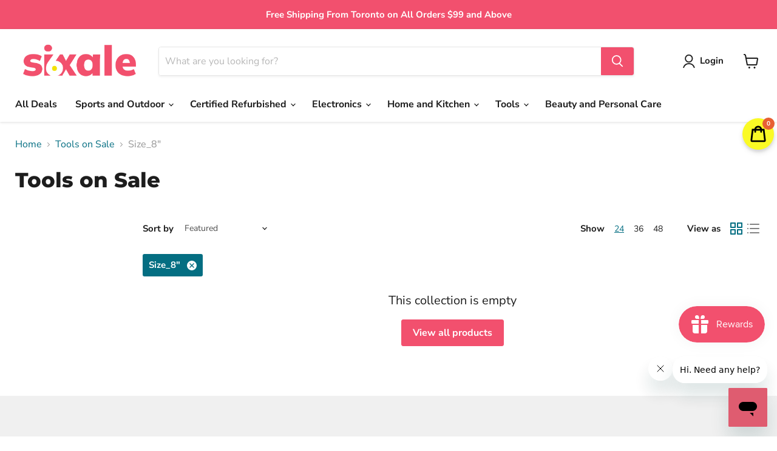

--- FILE ---
content_type: text/html; charset=utf-8
request_url: https://sixale.ca/collections/tools-on-sale/size_8
body_size: 50676
content:















<!doctype html>
<html class="no-js no-touch" lang="en">
  <head>

    <meta name="ahrefs-site-verification" content="74072589fe3c9b41733ab00006d159cf4d4abd7ec3eb5ab4ff33bb6f3a555a26">
   <!-- Google tag (gtag.js) -->
<script async src="https://www.googletagmanager.com/gtag/js?id=G-6L3Z0F1RXW"></script>
<script>
  window.dataLayer = window.dataLayer || [];
  function gtag(){dataLayer.push(arguments);}
  gtag('js', new Date());

  gtag('config', 'G-6L3Z0F1RXW');
</script>
    
    <!-- Global site tag (gtag.js) - Google Analytics -->
<script async src="https://www.googletagmanager.com/gtag/js?id=G-WVRC4SMKNG"></script>
<script>
  window.dataLayer = window.dataLayer || [];
  function gtag(){dataLayer.push(arguments);}
  gtag('js', new Date());

  gtag('config', 'G-WVRC4SMKNG');
</script>
    
    <meta charset="utf-8">
    <meta http-equiv="x-ua-compatible" content="IE=edge">
    <meta name="ahrefs-site-verification" content="3ee78e596f71443572929c0ac69821194afbfdae6576d5b44fd8130c329c1cac">


    <link rel="preconnect" href="https://cdn.shopify.com">
    <link rel="preconnect" href="https://fonts.shopifycdn.com">
    <link rel="preconnect" href="https://v.shopify.com">
    <link rel="preconnect" href="https://cdn.shopifycloud.com">
	<!-- Google Tag Manager -->
    <script>(function(w,d,s,l,i){w[l]=w[l]||[];w[l].push({'gtm.start':
    new Date().getTime(),event:'gtm.js'});var f=d.getElementsByTagName(s)[0],
    j=d.createElement(s),dl=l!='dataLayer'?'&l='+l:'';j.async=true;j.src=
    'https://www.googletagmanager.com/gtm.js?id='+i+dl;f.parentNode.insertBefore(j,f);
    })(window,document,'script','dataLayer','GTM-PSRFJVM');</script>
    <!-- End Google Tag Manager -->

    <title>Tools on Sale
        
        
        
 — Tagged &quot;Size_8&quot;&quot;
 — Sixale Outlets | Canada Warehouse Sale</title>

    

    
  <link rel="shortcut icon" href="//sixale.ca/cdn/shop/files/Favicon2_32x32.png?v=1649100501" type="image/png">


    
      <meta name="robots" content="noindex" />
      <link rel="canonical" href="https://sixale.ca/collections/tools-on-sale" />
    

    <meta name="viewport" content="width=device-width">

    
    















<meta property="og:site_name" content="Sixale Outlets | Canada Warehouse Sale">
<meta property="og:url" content="https://sixale.ca/collections/tools-on-sale/size_8">
<meta property="og:title" content="Tools on Sale">
<meta property="og:type" content="website">
<meta property="og:description" content="Famous for its generous 60-day return policy and in-house hassle-free warranty services, Sixale is owned and operated by a group of product and design enthusiasts and aims to provide the best products and shopping experience possible.">




    
    
    

    
    
    <meta
      property="og:image"
      content="https://sixale.ca/cdn/shop/files/Header-Logo_1204x630.png?v=1648839706"
    />
    <meta
      property="og:image:secure_url"
      content="https://sixale.ca/cdn/shop/files/Header-Logo_1204x630.png?v=1648839706"
    />
    <meta property="og:image:width" content="1204" />
    <meta property="og:image:height" content="630" />
    
    
    <meta property="og:image:alt" content="Social media image" />
  









  <meta name="twitter:site" content="@shopsixale">








<meta name="twitter:title" content="Tools on Sale">
<meta name="twitter:description" content="Famous for its generous 60-day return policy and in-house hassle-free warranty services, Sixale is owned and operated by a group of product and design enthusiasts and aims to provide the best products and shopping experience possible.">


    
    
    
      
      
      <meta name="twitter:card" content="summary_large_image">
    
    
    <meta
      property="twitter:image"
      content="https://sixale.ca/cdn/shop/files/Header-Logo_1200x600_crop_center.png?v=1648839706"
    />
    <meta property="twitter:image:width" content="1200" />
    <meta property="twitter:image:height" content="600" />
    
    
    <meta property="twitter:image:alt" content="Social media image" />
  



    <link rel="preload" href="//sixale.ca/cdn/fonts/nunito_sans/nunitosans_n7.25d963ed46da26098ebeab731e90d8802d989fa5.woff2" as="font" crossorigin="anonymous">
    <link rel="preload" as="style" href="//sixale.ca/cdn/shop/t/3/assets/theme.css?v=82924733676746318641765386403">

    
  <script>window.performance && window.performance.mark && window.performance.mark('shopify.content_for_header.start');</script><meta name="facebook-domain-verification" content="qmuv9uiim2xc2s3vn7kvq04kekersc">
<meta name="facebook-domain-verification" content="qmuv9uiim2xc2s3vn7kvq04kekersc">
<meta name="google-site-verification" content="-98XJZ3wDrIC4UoELHTl8_YZ1UCTx5LMhdhcF_UGB3o">
<meta id="shopify-digital-wallet" name="shopify-digital-wallet" content="/55549329475/digital_wallets/dialog">
<meta name="shopify-checkout-api-token" content="3daf9375e9a87ccb5ec7a8b9d69dbd0b">
<meta id="in-context-paypal-metadata" data-shop-id="55549329475" data-venmo-supported="false" data-environment="production" data-locale="en_US" data-paypal-v4="true" data-currency="CAD">
<link rel="alternate" type="application/atom+xml" title="Feed" href="/collections/tools-on-sale/size_8.atom" />
<link rel="alternate" type="application/json+oembed" href="https://sixale.ca/collections/tools-on-sale/size_8.oembed">
<script async="async" src="/checkouts/internal/preloads.js?locale=en-CA"></script>
<link rel="preconnect" href="https://shop.app" crossorigin="anonymous">
<script async="async" src="https://shop.app/checkouts/internal/preloads.js?locale=en-CA&shop_id=55549329475" crossorigin="anonymous"></script>
<script id="apple-pay-shop-capabilities" type="application/json">{"shopId":55549329475,"countryCode":"CA","currencyCode":"CAD","merchantCapabilities":["supports3DS"],"merchantId":"gid:\/\/shopify\/Shop\/55549329475","merchantName":"Sixale Outlets | Canada Warehouse Sale","requiredBillingContactFields":["postalAddress","email"],"requiredShippingContactFields":["postalAddress","email"],"shippingType":"shipping","supportedNetworks":["visa","masterCard","amex","discover","interac","jcb"],"total":{"type":"pending","label":"Sixale Outlets | Canada Warehouse Sale","amount":"1.00"},"shopifyPaymentsEnabled":true,"supportsSubscriptions":true}</script>
<script id="shopify-features" type="application/json">{"accessToken":"3daf9375e9a87ccb5ec7a8b9d69dbd0b","betas":["rich-media-storefront-analytics"],"domain":"sixale.ca","predictiveSearch":true,"shopId":55549329475,"locale":"en"}</script>
<script>var Shopify = Shopify || {};
Shopify.shop = "sixale-canada.myshopify.com";
Shopify.locale = "en";
Shopify.currency = {"active":"CAD","rate":"1.0"};
Shopify.country = "CA";
Shopify.theme = {"name":"Sixale","id":121467076675,"schema_name":"Empire","schema_version":"6.1.0","theme_store_id":null,"role":"main"};
Shopify.theme.handle = "null";
Shopify.theme.style = {"id":null,"handle":null};
Shopify.cdnHost = "sixale.ca/cdn";
Shopify.routes = Shopify.routes || {};
Shopify.routes.root = "/";</script>
<script type="module">!function(o){(o.Shopify=o.Shopify||{}).modules=!0}(window);</script>
<script>!function(o){function n(){var o=[];function n(){o.push(Array.prototype.slice.apply(arguments))}return n.q=o,n}var t=o.Shopify=o.Shopify||{};t.loadFeatures=n(),t.autoloadFeatures=n()}(window);</script>
<script>
  window.ShopifyPay = window.ShopifyPay || {};
  window.ShopifyPay.apiHost = "shop.app\/pay";
  window.ShopifyPay.redirectState = null;
</script>
<script id="shop-js-analytics" type="application/json">{"pageType":"collection"}</script>
<script defer="defer" async type="module" src="//sixale.ca/cdn/shopifycloud/shop-js/modules/v2/client.init-shop-cart-sync_C5BV16lS.en.esm.js"></script>
<script defer="defer" async type="module" src="//sixale.ca/cdn/shopifycloud/shop-js/modules/v2/chunk.common_CygWptCX.esm.js"></script>
<script type="module">
  await import("//sixale.ca/cdn/shopifycloud/shop-js/modules/v2/client.init-shop-cart-sync_C5BV16lS.en.esm.js");
await import("//sixale.ca/cdn/shopifycloud/shop-js/modules/v2/chunk.common_CygWptCX.esm.js");

  window.Shopify.SignInWithShop?.initShopCartSync?.({"fedCMEnabled":true,"windoidEnabled":true});

</script>
<script>
  window.Shopify = window.Shopify || {};
  if (!window.Shopify.featureAssets) window.Shopify.featureAssets = {};
  window.Shopify.featureAssets['shop-js'] = {"shop-cart-sync":["modules/v2/client.shop-cart-sync_ZFArdW7E.en.esm.js","modules/v2/chunk.common_CygWptCX.esm.js"],"init-fed-cm":["modules/v2/client.init-fed-cm_CmiC4vf6.en.esm.js","modules/v2/chunk.common_CygWptCX.esm.js"],"shop-button":["modules/v2/client.shop-button_tlx5R9nI.en.esm.js","modules/v2/chunk.common_CygWptCX.esm.js"],"shop-cash-offers":["modules/v2/client.shop-cash-offers_DOA2yAJr.en.esm.js","modules/v2/chunk.common_CygWptCX.esm.js","modules/v2/chunk.modal_D71HUcav.esm.js"],"init-windoid":["modules/v2/client.init-windoid_sURxWdc1.en.esm.js","modules/v2/chunk.common_CygWptCX.esm.js"],"shop-toast-manager":["modules/v2/client.shop-toast-manager_ClPi3nE9.en.esm.js","modules/v2/chunk.common_CygWptCX.esm.js"],"init-shop-email-lookup-coordinator":["modules/v2/client.init-shop-email-lookup-coordinator_B8hsDcYM.en.esm.js","modules/v2/chunk.common_CygWptCX.esm.js"],"init-shop-cart-sync":["modules/v2/client.init-shop-cart-sync_C5BV16lS.en.esm.js","modules/v2/chunk.common_CygWptCX.esm.js"],"avatar":["modules/v2/client.avatar_BTnouDA3.en.esm.js"],"pay-button":["modules/v2/client.pay-button_FdsNuTd3.en.esm.js","modules/v2/chunk.common_CygWptCX.esm.js"],"init-customer-accounts":["modules/v2/client.init-customer-accounts_DxDtT_ad.en.esm.js","modules/v2/client.shop-login-button_C5VAVYt1.en.esm.js","modules/v2/chunk.common_CygWptCX.esm.js","modules/v2/chunk.modal_D71HUcav.esm.js"],"init-shop-for-new-customer-accounts":["modules/v2/client.init-shop-for-new-customer-accounts_ChsxoAhi.en.esm.js","modules/v2/client.shop-login-button_C5VAVYt1.en.esm.js","modules/v2/chunk.common_CygWptCX.esm.js","modules/v2/chunk.modal_D71HUcav.esm.js"],"shop-login-button":["modules/v2/client.shop-login-button_C5VAVYt1.en.esm.js","modules/v2/chunk.common_CygWptCX.esm.js","modules/v2/chunk.modal_D71HUcav.esm.js"],"init-customer-accounts-sign-up":["modules/v2/client.init-customer-accounts-sign-up_CPSyQ0Tj.en.esm.js","modules/v2/client.shop-login-button_C5VAVYt1.en.esm.js","modules/v2/chunk.common_CygWptCX.esm.js","modules/v2/chunk.modal_D71HUcav.esm.js"],"shop-follow-button":["modules/v2/client.shop-follow-button_Cva4Ekp9.en.esm.js","modules/v2/chunk.common_CygWptCX.esm.js","modules/v2/chunk.modal_D71HUcav.esm.js"],"checkout-modal":["modules/v2/client.checkout-modal_BPM8l0SH.en.esm.js","modules/v2/chunk.common_CygWptCX.esm.js","modules/v2/chunk.modal_D71HUcav.esm.js"],"lead-capture":["modules/v2/client.lead-capture_Bi8yE_yS.en.esm.js","modules/v2/chunk.common_CygWptCX.esm.js","modules/v2/chunk.modal_D71HUcav.esm.js"],"shop-login":["modules/v2/client.shop-login_D6lNrXab.en.esm.js","modules/v2/chunk.common_CygWptCX.esm.js","modules/v2/chunk.modal_D71HUcav.esm.js"],"payment-terms":["modules/v2/client.payment-terms_CZxnsJam.en.esm.js","modules/v2/chunk.common_CygWptCX.esm.js","modules/v2/chunk.modal_D71HUcav.esm.js"]};
</script>
<script>(function() {
  var isLoaded = false;
  function asyncLoad() {
    if (isLoaded) return;
    isLoaded = true;
    var urls = ["\/\/cdn.shopify.com\/proxy\/e618431b6a2dc83eee27eb25ffe881e664a94577a0de9a371daec44dd95fa928\/bingshoppingtool-t2app-prod.trafficmanager.net\/uet\/tracking_script?shop=sixale-canada.myshopify.com\u0026sp-cache-control=cHVibGljLCBtYXgtYWdlPTkwMA","https:\/\/loox.io\/widget\/4kZwB3gbrn\/loox.1650986278501.js?shop=sixale-canada.myshopify.com","https:\/\/public.zoorix.com\/sdk.min.js?shop=sixale-canada.myshopify.com","https:\/\/cdn-app.cart-bot.net\/public\/js\/append.js?shop=sixale-canada.myshopify.com","https:\/\/static.klaviyo.com\/onsite\/js\/klaviyo.js?company_id=StX2DS\u0026shop=sixale-canada.myshopify.com","https:\/\/static.klaviyo.com\/onsite\/js\/klaviyo.js?company_id=StX2DS\u0026shop=sixale-canada.myshopify.com","https:\/\/api.prod-rome.ue2.breadgateway.net\/api\/shopify-plugin-backend\/messaging-app\/cart.js?shopId=36857f7e-0d1e-42ec-913f-7f33217573fb\u0026shop=sixale-canada.myshopify.com","https:\/\/str.rise-ai.com\/?shop=sixale-canada.myshopify.com","https:\/\/strn.rise-ai.com\/?shop=sixale-canada.myshopify.com","\/\/cdn.shopify.com\/proxy\/d30cee06bda1e6bb828afa698143df41f5c99fd9702bc5026e1ab74020203355\/bingshoppingtool-t2app-prod.trafficmanager.net\/api\/ShopifyMT\/v1\/uet\/tracking_script?shop=sixale-canada.myshopify.com\u0026sp-cache-control=cHVibGljLCBtYXgtYWdlPTkwMA","https:\/\/d18eg7dreypte5.cloudfront.net\/scripts\/integrations\/subscription.js?shop=sixale-canada.myshopify.com","https:\/\/d1639lhkj5l89m.cloudfront.net\/js\/storefront\/uppromote.js?shop=sixale-canada.myshopify.com","https:\/\/na.shgcdn3.com\/pixel-collector.js?shop=sixale-canada.myshopify.com"];
    for (var i = 0; i < urls.length; i++) {
      var s = document.createElement('script');
      s.type = 'text/javascript';
      s.async = true;
      s.src = urls[i];
      var x = document.getElementsByTagName('script')[0];
      x.parentNode.insertBefore(s, x);
    }
  };
  if(window.attachEvent) {
    window.attachEvent('onload', asyncLoad);
  } else {
    window.addEventListener('load', asyncLoad, false);
  }
})();</script>
<script id="__st">var __st={"a":55549329475,"offset":-18000,"reqid":"1e01ec48-3788-42f2-af23-12f6f5c9e658-1768724328","pageurl":"sixale.ca\/collections\/tools-on-sale\/size_8","u":"3456856a2034","p":"collection","rtyp":"collection","rid":278734536771};</script>
<script>window.ShopifyPaypalV4VisibilityTracking = true;</script>
<script id="captcha-bootstrap">!function(){'use strict';const t='contact',e='account',n='new_comment',o=[[t,t],['blogs',n],['comments',n],[t,'customer']],c=[[e,'customer_login'],[e,'guest_login'],[e,'recover_customer_password'],[e,'create_customer']],r=t=>t.map((([t,e])=>`form[action*='/${t}']:not([data-nocaptcha='true']) input[name='form_type'][value='${e}']`)).join(','),a=t=>()=>t?[...document.querySelectorAll(t)].map((t=>t.form)):[];function s(){const t=[...o],e=r(t);return a(e)}const i='password',u='form_key',d=['recaptcha-v3-token','g-recaptcha-response','h-captcha-response',i],f=()=>{try{return window.sessionStorage}catch{return}},m='__shopify_v',_=t=>t.elements[u];function p(t,e,n=!1){try{const o=window.sessionStorage,c=JSON.parse(o.getItem(e)),{data:r}=function(t){const{data:e,action:n}=t;return t[m]||n?{data:e,action:n}:{data:t,action:n}}(c);for(const[e,n]of Object.entries(r))t.elements[e]&&(t.elements[e].value=n);n&&o.removeItem(e)}catch(o){console.error('form repopulation failed',{error:o})}}const l='form_type',E='cptcha';function T(t){t.dataset[E]=!0}const w=window,h=w.document,L='Shopify',v='ce_forms',y='captcha';let A=!1;((t,e)=>{const n=(g='f06e6c50-85a8-45c8-87d0-21a2b65856fe',I='https://cdn.shopify.com/shopifycloud/storefront-forms-hcaptcha/ce_storefront_forms_captcha_hcaptcha.v1.5.2.iife.js',D={infoText:'Protected by hCaptcha',privacyText:'Privacy',termsText:'Terms'},(t,e,n)=>{const o=w[L][v],c=o.bindForm;if(c)return c(t,g,e,D).then(n);var r;o.q.push([[t,g,e,D],n]),r=I,A||(h.body.append(Object.assign(h.createElement('script'),{id:'captcha-provider',async:!0,src:r})),A=!0)});var g,I,D;w[L]=w[L]||{},w[L][v]=w[L][v]||{},w[L][v].q=[],w[L][y]=w[L][y]||{},w[L][y].protect=function(t,e){n(t,void 0,e),T(t)},Object.freeze(w[L][y]),function(t,e,n,w,h,L){const[v,y,A,g]=function(t,e,n){const i=e?o:[],u=t?c:[],d=[...i,...u],f=r(d),m=r(i),_=r(d.filter((([t,e])=>n.includes(e))));return[a(f),a(m),a(_),s()]}(w,h,L),I=t=>{const e=t.target;return e instanceof HTMLFormElement?e:e&&e.form},D=t=>v().includes(t);t.addEventListener('submit',(t=>{const e=I(t);if(!e)return;const n=D(e)&&!e.dataset.hcaptchaBound&&!e.dataset.recaptchaBound,o=_(e),c=g().includes(e)&&(!o||!o.value);(n||c)&&t.preventDefault(),c&&!n&&(function(t){try{if(!f())return;!function(t){const e=f();if(!e)return;const n=_(t);if(!n)return;const o=n.value;o&&e.removeItem(o)}(t);const e=Array.from(Array(32),(()=>Math.random().toString(36)[2])).join('');!function(t,e){_(t)||t.append(Object.assign(document.createElement('input'),{type:'hidden',name:u})),t.elements[u].value=e}(t,e),function(t,e){const n=f();if(!n)return;const o=[...t.querySelectorAll(`input[type='${i}']`)].map((({name:t})=>t)),c=[...d,...o],r={};for(const[a,s]of new FormData(t).entries())c.includes(a)||(r[a]=s);n.setItem(e,JSON.stringify({[m]:1,action:t.action,data:r}))}(t,e)}catch(e){console.error('failed to persist form',e)}}(e),e.submit())}));const S=(t,e)=>{t&&!t.dataset[E]&&(n(t,e.some((e=>e===t))),T(t))};for(const o of['focusin','change'])t.addEventListener(o,(t=>{const e=I(t);D(e)&&S(e,y())}));const B=e.get('form_key'),M=e.get(l),P=B&&M;t.addEventListener('DOMContentLoaded',(()=>{const t=y();if(P)for(const e of t)e.elements[l].value===M&&p(e,B);[...new Set([...A(),...v().filter((t=>'true'===t.dataset.shopifyCaptcha))])].forEach((e=>S(e,t)))}))}(h,new URLSearchParams(w.location.search),n,t,e,['guest_login'])})(!0,!0)}();</script>
<script integrity="sha256-4kQ18oKyAcykRKYeNunJcIwy7WH5gtpwJnB7kiuLZ1E=" data-source-attribution="shopify.loadfeatures" defer="defer" src="//sixale.ca/cdn/shopifycloud/storefront/assets/storefront/load_feature-a0a9edcb.js" crossorigin="anonymous"></script>
<script crossorigin="anonymous" defer="defer" src="//sixale.ca/cdn/shopifycloud/storefront/assets/shopify_pay/storefront-65b4c6d7.js?v=20250812"></script>
<script data-source-attribution="shopify.dynamic_checkout.dynamic.init">var Shopify=Shopify||{};Shopify.PaymentButton=Shopify.PaymentButton||{isStorefrontPortableWallets:!0,init:function(){window.Shopify.PaymentButton.init=function(){};var t=document.createElement("script");t.src="https://sixale.ca/cdn/shopifycloud/portable-wallets/latest/portable-wallets.en.js",t.type="module",document.head.appendChild(t)}};
</script>
<script data-source-attribution="shopify.dynamic_checkout.buyer_consent">
  function portableWalletsHideBuyerConsent(e){var t=document.getElementById("shopify-buyer-consent"),n=document.getElementById("shopify-subscription-policy-button");t&&n&&(t.classList.add("hidden"),t.setAttribute("aria-hidden","true"),n.removeEventListener("click",e))}function portableWalletsShowBuyerConsent(e){var t=document.getElementById("shopify-buyer-consent"),n=document.getElementById("shopify-subscription-policy-button");t&&n&&(t.classList.remove("hidden"),t.removeAttribute("aria-hidden"),n.addEventListener("click",e))}window.Shopify?.PaymentButton&&(window.Shopify.PaymentButton.hideBuyerConsent=portableWalletsHideBuyerConsent,window.Shopify.PaymentButton.showBuyerConsent=portableWalletsShowBuyerConsent);
</script>
<script data-source-attribution="shopify.dynamic_checkout.cart.bootstrap">document.addEventListener("DOMContentLoaded",(function(){function t(){return document.querySelector("shopify-accelerated-checkout-cart, shopify-accelerated-checkout")}if(t())Shopify.PaymentButton.init();else{new MutationObserver((function(e,n){t()&&(Shopify.PaymentButton.init(),n.disconnect())})).observe(document.body,{childList:!0,subtree:!0})}}));
</script>
<link id="shopify-accelerated-checkout-styles" rel="stylesheet" media="screen" href="https://sixale.ca/cdn/shopifycloud/portable-wallets/latest/accelerated-checkout-backwards-compat.css" crossorigin="anonymous">
<style id="shopify-accelerated-checkout-cart">
        #shopify-buyer-consent {
  margin-top: 1em;
  display: inline-block;
  width: 100%;
}

#shopify-buyer-consent.hidden {
  display: none;
}

#shopify-subscription-policy-button {
  background: none;
  border: none;
  padding: 0;
  text-decoration: underline;
  font-size: inherit;
  cursor: pointer;
}

#shopify-subscription-policy-button::before {
  box-shadow: none;
}

      </style>

<script>window.performance && window.performance.mark && window.performance.mark('shopify.content_for_header.end');</script>
  





  <script type="text/javascript">
    
      window.__shgMoneyFormat = window.__shgMoneyFormat || {"CAD":{"currency":"CAD","currency_symbol":"$","currency_symbol_location":"left","decimal_places":2,"decimal_separator":".","thousands_separator":","}};
    
    window.__shgCurrentCurrencyCode = window.__shgCurrentCurrencyCode || {
      currency: "CAD",
      currency_symbol: "$",
      decimal_separator: ".",
      thousands_separator: ",",
      decimal_places: 2,
      currency_symbol_location: "left"
    };
  </script>




    <link href="//sixale.ca/cdn/shop/t/3/assets/theme.css?v=82924733676746318641765386403" rel="stylesheet" type="text/css" media="all" />

    
    <script>
      window.Theme = window.Theme || {};
      window.Theme.version = '6.1.0';
      window.Theme.name = 'Empire';
      window.Theme.routes = {
        "root_url": "/",
        "account_url": "/account",
        "account_login_url": "/account/login",
        "account_logout_url": "/account/logout",
        "account_register_url": "/account/register",
        "account_addresses_url": "/account/addresses",
        "collections_url": "/collections",
        "all_products_collection_url": "/collections/all",
        "search_url": "/search",
        "cart_url": "/cart",
        "cart_add_url": "/cart/add",
        "cart_change_url": "/cart/change",
        "cart_clear_url": "/cart/clear",
        "product_recommendations_url": "/recommendations/products",
      };
    </script>
    
  
	<script>var loox_global_hash = '1763254980599';</script><script>var loox_pop_active = true;var loox_pop_display = {"home_page":true,"product_page":true,"cart_page":true,"other_pages":true};</script><style>.loox-reviews-default { max-width: 1200px; margin: 0 auto; }.loox-rating .loox-icon { color:#df5c70; }
:root { --lxs-rating-icon-color: #df5c70; }</style>
<!-- Global site tag (gtag.js) - Google Ads: 10877909600 -->
<script async src="https://www.googletagmanager.com/gtag/js?id=AW-10877909600"></script>
<script>
  window.dataLayer = window.dataLayer || [];
  function gtag(){dataLayer.push(arguments);}
  gtag('js', new Date());

  gtag('config', 'AW-10877909600');
</script>


  

<script type="text/javascript">
  
    window.SHG_CUSTOMER = null;
  
</script>







  <meta name="google-site-verification" content="lL_YNOswLTC9PKwEXfoGRVYj9EsltFlUnMBCRh09Fco" />
<!-- BEGIN app block: shopify://apps/klaviyo-email-marketing-sms/blocks/klaviyo-onsite-embed/2632fe16-c075-4321-a88b-50b567f42507 -->












  <script async src="https://static.klaviyo.com/onsite/js/StX2DS/klaviyo.js?company_id=StX2DS"></script>
  <script>!function(){if(!window.klaviyo){window._klOnsite=window._klOnsite||[];try{window.klaviyo=new Proxy({},{get:function(n,i){return"push"===i?function(){var n;(n=window._klOnsite).push.apply(n,arguments)}:function(){for(var n=arguments.length,o=new Array(n),w=0;w<n;w++)o[w]=arguments[w];var t="function"==typeof o[o.length-1]?o.pop():void 0,e=new Promise((function(n){window._klOnsite.push([i].concat(o,[function(i){t&&t(i),n(i)}]))}));return e}}})}catch(n){window.klaviyo=window.klaviyo||[],window.klaviyo.push=function(){var n;(n=window._klOnsite).push.apply(n,arguments)}}}}();</script>

  




  <script>
    window.klaviyoReviewsProductDesignMode = false
  </script>







<!-- END app block --><!-- BEGIN app block: shopify://apps/zoorix-cross-sell/blocks/zoorix-head/51fffd07-f9df-4d6a-b901-6d14b243dcad -->
<script>
  window.zoorixCartData = {
    currency: "CAD",
    currency_symbol: "$",
    
    original_total_price: 0,
    total_discount: 0,
    item_count: 0,
    items: [
        
    ]
    
  };

  window.Zoorix = window.Zoorix || {};
  window.Zoorix.collectionsHash = {};

  

  
  window.Zoorix.moneyFormat = "${{amount}}";
  window.Zoorix.moneyFormatWithCurrency = "${{amount}} CAD";
  window.Zoorix.template = "collection";

</script>

<!--<script src="https://cdn.shopify.com/s/javascripts/currencies.js" async></script>-->
<script async src=https://public.zoorix.com/domains/sixale-canada.myshopify.com/zoorix.js></script>


<!-- END app block --><!-- BEGIN app block: shopify://apps/sami-wholesale/blocks/app-embed-block/799b9db0-2c2b-4b20-8675-98acd123fbb2 --><style>.samita-ws-loading [samitaWS-cart-item-key],.samita-ws-loading [samitaWS-product-id],.samita-ws-loading [samitaWS-variant-id],.samita-ws-loading [samitaWS-cart-total-price],.samita-ws-loading [samitaWS-cart-total-discount],.samita-ws-loading [data-cart-item-regular-price],.samita-ws-loading [samitaWS-ajax-cart-subtotal],.samita-ws-loading [data-cart-subtotal],.samita-ws-loading [samitaws-product-price]{visibility:hidden;opacity:0}[samitaws-product-main-price="true"] [samitaws-product-price]{visibility:hidden;opacity:0}.samitaWS-original-checkout-button,.samitaWS-original-atc-button{visibility:hidden;opacity:0;display:none!important}.samita-ws-loading .shopify-payment-button .shopify-payment-button__button--unbranded{visibility:hidden;opacity:0;display:none!important}</style><script type="text/javascript">
    document.getElementsByTagName('html')[0].classList.add('samita-ws-loading', 'samita-ws-enable');
    window.addEventListener("samitaWSRenderWholesaleCompleted", function(e){
        document.getElementsByTagName('html')[0].classList.remove('samita-ws-loading');
    });
    var samitaWSRgFormRecaptchaInit = function(){};
    var samitaWholesaleRecaptchaInit = function(){};
    
    window.Samita = window.Samita || {};
    window.Samita.Wholesale = window.Samita.Wholesale || {};Samita.Wholesale.shop = {"configuration":{"money_format":"${{amount}}"},"pricing":{"plan":"BETA","features":{"wholesale_pricing_number":-1,"wholesale_pricing_apply_customer_tag":true,"wholesale_pricing_apply_product_tag":true,"wholesale_pricing_apply_selected_product":-1,"wholesale_pricing_apply_selected_collection":true,"wholesale_pricing_apply_variants":true,"wholesale_pricing_exclude_customer":true,"wholesale_pricing_exclude_product":true,"wholesale_pricing_selected_market":true,"wholesale_pricing_discount_group":true,"wholesale_pricing_schedule":true,"wholesale_pricing_export":true,"wholesale_pricing_import":true,"isMultiLanguage":true,"volume_pricing_number":-1,"volume_pricing_apply_customer_tag":true,"volume_pricing_apply_product_tag":true,"volume_pricing_apply_selected_product":-1,"volume_pricing_apply_selected_collection":true,"volume_pricing_apply_variants":true,"volume_pricing_exclude_customer":true,"volume_pricing_exclude_product":true,"volume_pricing_selected_market":true,"volume_pricing_discount_type":true,"volume_pricing_customize":true,"volume_pricing_translation":true,"volume_pricing_schedule":true,"volume_pricing_export":true,"volume_pricing_import":true,"volume_pricing_change_template":true,"registration_form_number":-1,"registration_form_recaptcha":true,"registration_form_integration_shopify":true,"registration_form_condition_logic":true,"registration_form_custom_css":true,"registration_form_publish":true,"registration_form_template":true,"registration_form_auto_tag":true,"registration_form_field":true,"quick_order_number":-1,"quick_order_new_ui":true,"quick_order_apply_collection":true,"order_limit_number":-1,"order_limit_apply_customer_tag":true,"order_limit_apply_product_tag":true,"order_limit_apply_selected_product":-1,"order_limit_apply_selected_collection":true,"order_limit_exclude_customer":true,"order_limit_exclude_product":true,"order_limit_selected_market":true,"order_limit_apply_type":true,"order_limit_scope":true,"order_limit_customize":true,"order_limit_translation":true,"shipping_rate_number":-1,"shipping_rate_apply_customer_tag":true,"shipping_rate_apply_product_tag":true,"shipping_rate_apply_selected_product":-1,"shipping_rate_apply_selected_collection":true,"shipping_rate_exclude_customer":true,"shipping_rate_exclude_product":true,"shipping_rate_selected_market":true,"shipping_rate_limit_cart_total":true,"shipping_rate_limit_per_customer":true,"shipping_rate_scope":true,"shipping_rate_scope_option":-1,"extra_fee_number":-1,"extra_fee_apply_customer_tag":true,"extra_fee_apply_product_tag":true,"extra_fee_apply_selected_product":-1,"extra_fee_apply_selected_collection":true,"extra_fee_exclude_customer":true,"extra_fee_exclude_product":true,"extra_fee_selected_market":true,"extra_fee_apply_type":true,"extra_fee_scope":true,"extra_fee_scope_option":-1,"extra_fee_free_ship":true,"extra_fee_customize":true,"extra_fee_translation":true,"payment_term_number":-1,"payment_term_apply_customer_tag":true,"payment_term_apply_selected_customer":true,"payment_term_apply_selected_product":-1,"payment_term_apply_selected_collection":true,"payment_term_apply_product_tag":true,"payment_term_exclude_customer":true,"payment_term_exclude_product":true,"payment_term_selected_market":true,"payment_term_due_later":true,"payment_term_order_condition":true,"payment_term_customize":true,"payment_term_notification":true,"payment_term_pdf":true,"payment_term_customer_account":true,"payment_term_email_invoice":true,"payment_term_export_invoice":true,"tax_exempt_number":false,"tax_exempt_apply_customer_tag":false,"tax_exempt_exclude_customer":false,"tax_exempt_eu_on_cart":false,"tax_exempt_uk_on_cart":false,"tax_exempt_abn_on_cart":false,"tax_exempt_us_on_cart":false,"tax_exempt_india_on_cart":false,"tax_exempt_add_discount_to_exclude":false,"tax_exempt_required":false,"tax_exempt_auto_exempt":false,"tax_exempt_auto_redirect_checkout":false,"tax_exempt_eu_countries":false,"tax_display_number":false,"tax_display_apply_customer_tag":false,"tax_display_exclude_customer":false,"tax_display_apply_selected_product":false,"tax_display_apply_selected_collection":false,"tax_display_apply_product_tag":false,"tax_display_exclude_product":false,"tax_display_on_product":false,"tax_display_on_cart":false,"tax_display_on_page":false,"tax_display_location_detection":false,"tax_display_integration_shopify":false,"tax_display_price_include_tax":false,"tax_display_synchronize":false,"tax_display_override":false,"integrate_shopify_pos":false}},"settings":{"cart_drawer":{"template":"default","design":{"bg_navigation":"#DDDDDD","txt_navigation":"#000000","bg_active_navigation":"#FFFFFF","txt_active_navigation":"#000000","bg_content":"#FFFFFF","txt_content":"#000000","bg_footer":"#f5f5f5","txt_footer":"#000000","bg_footer_button":"#000000","txt_footer_button":"#FFFFFF","bg_footer_hover_button":"#000000","txt_footer_hover_button":"#FFFFFF"},"enable":true},"cart_page":[],"encryption_registration_form_id":true,"general":{"cart_page":false,"multiple_volume_pricing":"newest","multiple_wholesale_pricing":"newest","quick_order_page":{"minimum_search_key":3},"reCaptcha":{"recaptchaType":"v2","siteKey":false,"languageCode":"en"},"show_crossout_price":false,"show_compare_crossout_price":false},"extra_fee":{"design":{"bg_tbHeader":"#ffffff","bg_tbRow":"#ffffff","text_tbHeader":"#121212","text_tbRow":"#121212","border_color":"#ebebeb","border_style":"solid","txt_headerFontsize":16,"txt_rowFontsize":14},"show_on":{"pages":["product","cart","drawer"]}},"payment_term":[],"shipping_rate":{"apply":"lowest"},"order_limit":{"design":{"bg_ppHeader":"#ffb400","text_ppHeader":"#121212bf","bg_ppContent":"#ffffffbf","text_ppContent":"#121212bf"}},"tax_exempt":[],"tax_display":[],"taxes":[],"translations":{"default":{"volume_table":{"qty":"Qty","amount":"Amount","amount_range":"Amount Range","price":"Price","discount":"Discount","buy_qty":"Buy {{qty}}","buy_amount":"Buy {{amount}}","discount_percent":"{{percent}} Off"},"box_discount":{"label":"Discount","discount_code":"Discount code","apply_discount":"Apply discount","enter_a_valid_discount_code":"Enter a valid discount code","discount_code_is_not_valid_for_the_items_in_your_cart":"Discount code is not valid for the items in your cart","accepted_discounts_calculated_at_checkout":"Accepted! Discounts calculated at checkout"},"quick_order_table":{"name":"Name","image":"Image","price":"Price","compare_at_price":"Compare At Price","product_sku":"Product SKU","vendor":"Vendor","type":"Type","quantity":"Quantity","action":"Action","count_products":"{{count_products}} products","show_count_variants":"Show {{count_variants}} Variants","hide_count_variants":"Hide {{count_variants}} Variants","add_to_cart":"Add To Cart","no_data":"No Data","search_products":"Search Products","search":"Search","your_cart":"Your Cart({{cart_total_items}})","all_products":"All Products","collection_by":"Collection by:","added":"Added!","added_to_cart_success":"Added to Cart Success !","view_cart_and_checkout":"View Cart & Checkout","out_of_stock":"Out of stock","please_select_quantity":"Please Select Quantity","error":"Error!","you_can_only_add_quantity_of_this_to_your_cart":"You can only add {{max_quantity}} of this item to your cart.","volume_pricing":"Volume pricing","load_more":"Load more","quantity_in_cart":"Quantity ({{quantity_in_cart}} in cart)"},"account_table":{"details":"Details","noValue":"No value","tags":"Tags","notes":"Notes","addresses":"Addresses"},"cart_drawer":{"my_account":"My Account","my_cart":"My Cart","logout":"Logout","my_wholesale_cart":"My Wholesale Cart","add_product_by_sku":"Add product by SKU","options":"Options","you_have_no_items_in_your_order":"You have no items in your order!","sub_total":"Sub-total","total_line":"{{total_line}} line","total_items":"{{total_items}} items","proceed_to_checkout":"Proceed to Checkout","tax_and_shipping_costs_calculated_during_checkout":"Tax and shipping costs calculated during checkout","recent_order":"Recent order","clear_order":"Clear order","shopping_lists":"Shopping list","view":"View","view_all":"View all","order":"Order#","date":"Date","amount":"Amount","status":"Status","actions":"Actions","email_address":"Email address","name":"Name","company":"Company","country":"Country","address_book":"Address book","default_shipping_address":"Default shipping address","browse_our_website_to_begin_adding_products_or_use_the_quick_add_box_above":"Browse our website to begin adding products or use the quick add box above.","none_data":"None Data","not_logged_in":"Not logged in!","please_login_to_view_information":"Please {{login|log in}} to view information.","my_details":"My Details","order_history":"Orders History","orders":"Orders","style":"Style:","sku":"SKU:","unfulfilled":"Unfulfilled","fulfilled":"Fulfilled","add_to_cart":"Add To Cart","no_results_found_for_search_value":"No results found for \"{{searchValue}}\"","check_the_spelling_or_use_a_different_word_or_phrase":"Check the spelling or use a different word or phrase.","products":"Products","order_date":"Order date","shipping_method":"Shipping method","total":"Total","add_to_cart_again":"Add To Cart Again","shipping__title":"Shipping ({{shipping_title}})","subtotal":"Subtotal","tax_vat_amount":"Tax VAT({{percent_amount}})","product_add_to_cart_successful":"Product add to cart successful","please_try_again":"Please try again","error":"Error!","added_to_cart":"Added To Cart!","view_cart_and_checkout":"View Cart & Checkout","items_are_no_longer_available":"Items are no longer available.","login":"Login"},"order_limit":{"you_must_select_at_least_minimum_quantity_products":"You must select at least {{minimum_quantity}} products","you_can_only_purchase_a_minimum_of_minimum_amount":"You can only purchase a minimum of {{minimum_amount}}.","you_must_select_at_least_minimum_weight_weight_unit":"You must select at least {{minimum_weight}} {{weight_unit}}.","you_must_select_a_maximum_of_quantity_products":"You can select a maximum of {{maximum_quantity}} products","you_can_only_purchase_a_maximum_of_maximum_amount":"You are only allowed to purchase a maximum of {{maximum_amount}}.","you_must_select_at_maximum_of_maximum_weight_weight_unit":"You can only select a maximum of {{maximum_weight}} {{weight_unit}}.","cannot_place_order_conditions_not_met":"Cannot place order , conditions not met","you_must_add_a_valid_number_of_product_value_which_is_no_more_than":"You must add a valid number of product value which is no more than","you_must_add_a_valid_number_of_product_value_which_is_no_less_than":"You must add a valid number of product value which is no less than","your_order_amount_must_be_greater_than_or_equal_to":"Your order amount must be greater than (or equal to)","your_order_amount_must_be_less_than_or_equal_to":"Your order amount must be less than (or equal to)","products":"product(s)"},"extra_fee":{"quantity":"Qty","amount_range":"Amount Range","weight_range_kilogram":"Weight Range (Kg)","fee":"Fee","free_ship":"Free Ship","yes":"Yes","no":"No"}}},"translations_published":[],"notUseFileApp":{"search":true,"quickOrderForm":true},"useAppProxy":{"search":false},"discountCode":"SamitaWS-B2B-Discount","custom":{"quickOrderFormAllPages":false}},"Addons":{"shippingRate":{"enable":"true"},"orderLimit":{"enable":"true"},"extraFee":{"enable":"true"}},"url":"sixale-canada.myshopify.com","api_url":"/apps/sami-wholesale","app_url":"https://wholesale.samita.io"};
        Samita.Wholesale.shop.configuration = Samita.Wholesale.shop.configuration || {};
        Samita.Wholesale.shop.configuration.money_format = "${{amount}}";if (typeof Shopify!= "undefined" && typeof Shopify.theme != "undefined" && Shopify.theme.id == 121467076675) {
                    Samita.Wholesale.themeInfo = {"id":121467076675,"name":"Sixale","role":"main","theme_store_id":838,"theme_name":"Empire","theme_version":"6.1.0"};
                }
                if (typeof Shopify!= "undefined" && !Shopify?.theme) {
                    Samita.Wholesale.themeInfo = {"id":121467076675,"name":"Sixale","role":"main","theme_store_id":838,"theme_name":"Empire","theme_version":"6.1.0"};
                }if (typeof Shopify!= "undefined" && typeof Shopify.theme != "undefined" && Shopify.theme.id == 121467076675) {
                    Samita.Wholesale.theme = {"selectors":{"product":{"element":[".product--outer",".product",".grid.product-single",".product-main",".gfqv-product-wrapper",".ga-product",".product-scope"],"form":["[samitaWS-product-form]",".form",".shopify-product-form",".product-form",".home-product form[action*=\"/cart/add\"]",".product-form--regular form[action*=\"/cart/add\"]",".shop-product form[action*=\"/cart/add\"]","#shopify-section-featured-product form[action*=\"/cart/add\"]","form.apb-product-form","product-form form[action*=\"/cart/add\"]",".product-page form[action*=\"/cart/add\"]","[id*=\"ProductSection--\"] form[action*=\"/cart/add\"]","form#add-to-cart-form","form.sf-cart__form","form.productForm","form.product-form","form.product-single__form","form.shopify-product-form","form.atc-form","form.atc-form-mobile","form[action*=\"/cart/add\"]:not([hidden])"],"price":[".product-pricing",".price",".product-details_price-inner",".ProductPrice","#single_product__price-template-product",".product-price",".product__price—reg","#productPrice-product-template",".product__current-price",".product-thumb-caption-price-current",".product-item-caption-price-current",".grid-product__price,.product__price","span.price","span.product-price",".productitem--price",".product-pricing","div.price","span.money",".product-item__price",".product-list-item-price","p.price",".product-meta__prices","div.product-price","span#price",".price.money","h3.price","a.price",".price-area",".product-item-price",".pricearea",".collectionGrid .collectionBlock-info > p","#ComparePrice",".product--price-wrapper",".product-page--price-wrapper",".color--shop-accent.font-size--s.t--meta.f--main",".ComparePrice",".ProductPrice",".prodThumb .title span:last-child",".price",".product-single__price-product-template",".product-info-price",".price-money",".prod-price","#price-field",".product-grid--price",".prices,.pricing","#product-price",".money-styling",".compare-at-price",".product-item--price",".card__price",".product-card__price",".product-price__price",".product-item__price-wrapper",".product-single__price",".grid-product__price-wrap","a.grid-link p.grid-link__meta",".product__prices","#comparePrice-product-template","dl[class*=\"price\"]","div[class*=\"price\"]",".gl-card-pricing",".ga-product_price-container"],"signal":"[data-product-handle], [data-product-id]","notSignal":":not([data-section-id=\"product-recommendations\"],[data-section-type=\"product-recommendations\"],#product-area,#looxReviews)","unitPrice":"[samitaWS-product-unit-price], .product-pricing, .product-details .product--price [data-price],.product--price .price--main","compareAtPrice":"[samitaWS-product-compare-at-price], .product-details .product--price [data-price-compare-at],.product--price .price--compare-at","variantWrapper":"[samitaWS-product-variant-wrapper], [data-product-options-container]","variantSelector":"[name=id],.product-variant-id","variantIdByAttribute":"swatch-current-variant, data-id","variantActivator":".form-options .form-field-select-wrapper select, .form-options .option-value input,.form-field-select","productVariant":".product-form__variants, .ga-product_variant_select, select[name=\"id\"], input[name=\"id\"], .qview-variants > select, select[name=\"id[]\"]","quantityWrappers":[".product-form__quantity",".form_quantity___quanity"],"quantity":"[samitaWS-product-quantity],.samitaWS-quantity-input,.quantity-selector__input, [name=qty], [name=quantity]","decreaseQuantity":"[samitaWS-drawer-line-item-qty-decrease], [name=\"minus\"],.js-qty__adjust--minus,.quantity-selector__button-wrapper--minus, .quantity-selector__button","increaseQuantity":"[samitaWS-cart-line-item-qty-increase],.js-qty__adjust--plus,.quantity-selector__button-wrapper--plus, .quantity-selector__button","addToCartButton":".product-form__cart_samita, .btn-add-to-cart,.product-form__buttons, #AddToCart--product-template, .add-to-cart-btn, .product-form__cart-submit, #addToCart, [name=\"add\"], [type=\"submit\"], button.btn-addtocart, .product-submit, .product-form__add-button, [data-action=\"add-to-cart\"], .ProductForm__AddToCart","paymentButton":"[samitaWS-product-payment], [data-shopify=\"payment-button\"], [data-product-buy-now], .product-buy-now"},"collection":{"quickAddBtn":".quick-add__submit","gridWrapperRelatedApp":".ga-product","productLink":"[samitaWS-collection-product-link], a.product-block__link[href*=\"/products/\"], a.indiv-product__link[href*=\"/products/\"], a.thumbnail__link[href*=\"/products/\"], a.product-item__link[href*=\"/products/\"], a.product-card__link[href*=\"/products/\"], a.product-card-link[href*=\"/products/\"], a.product-block__image__link[href*=\"/products/\"], a.stretched-link[href*=\"/products/\"], a.grid-product__link[href*=\"/products/\"], a.product-grid-item--link[href*=\"/products/\"], a.product-link[href*=\"/products/\"], a.product__link[href*=\"/products/\"], a.full-unstyled-link[href*=\"/products/\"], a.grid-item__link[href*=\"/products/\"], a.grid-product__link[href*=\"/products/\"], a[data-product-page-link][href*=\"/products/\"], a[href*=\"/products/\"]","price":["[samitaWS-collection-product-price]",".productitem__price",".price-list",".tt-price",".price","#ProductPrice-product-template","#ProductPrice",".product-price",".product__price—reg","#productPrice-product-template",".product__current-price",".product-thumb-caption-price-current",".product-item-caption-price-current",".grid-product__price,.product__price","span.price","span.product-price",".productitem--price",".product-pricing","div.price","span.money",".product-item__price",".product-list-item-price","p.price",".product-meta__prices","div.product-price","span#price",".price.money","h3.price","a.price",".price-area",".product-item-price",".pricearea",".collectionGrid .collectionBlock-info > p","#ComparePrice",".product--price-wrapper",".product-page--price-wrapper",".color--shop-accent.font-size--s.t--meta.f--main",".ComparePrice",".ProductPrice",".prodThumb .title span:last-child",".price",".product-single__price-product-template",".product-info-price",".price-money",".prod-price","#price-field",".product-grid--price",".prices,.pricing","#product-price",".money-styling",".compare-at-price",".product-item--price",".card__price",".product-card__price",".product-price__price",".product-item__price-wrapper",".product-single__price",".grid-product__price-wrap","a.grid-link p.grid-link__meta",".product__prices","#comparePrice-product-template","dl[class*=\"price\"]","div[class*=\"price\"]",".gl-card-pricing",".ga-product_price-container",".ga-product_price-container"],"unitPrice":".product--price .price--main, .price.productitem__price ","compareAtPrice":".product--price .price--compare-at","notElClass":["product-item","line-item","cartitems--list","card-list","page-width","collection-template","product-list","breadcrumbs","announcement","shopify-section","mega-menu__content","cart_list_items","column_product_info","cart",".cart__image"]},"quickView":[],"quickOrder":{"element":[".samitaWS-quick-order-form"],"price":[".form_product_price_row"],"quantity":[".form_quantity___quanity[name=\"quantity\"]"]},"cart":{"link":"a[href*=\"/cart\"]","countBubble":["[samitaWS-count-bubble]",".site-header-cart--count",".cart-link__bubble"],"form":["#MainContent","#cartform","form[action=\"/cart\"]",".cart-page",".cart-wrapper form[action*=\"/cart\"]",".main-content-inner form[action=\"/cart\"]",".main-content form[action=\"/cart\"]","[data-section-id=\"cart-template\"] form[action*=\"/cart\"]","cart-items form[action*=\"/cart\"]","form#updateform","form#cartForm","form[action*=\"/cart\"]#cartform",".page-content form[action*=\"/cart\"]","form[action*=\"/cart\"]:not([action*=\"/cart/add\"]):not([hidden])"],"drawerForm":["[samitaWS-drawer-form]","#cart-summary-overlay",".cart__drawer-form",".atc-banner--container",".cart-notification-wrapper","#cart-notification"],"drawerPopup":["#cart-notification"],"drawerCustomForm":["[samitaWS-drawerCustom-form]",".samitaWS-drawerCustom-form"],"page":[{"lineItem":{"key":".samitaWS-cart-line-item-key, .cart-item,.cart-table tbody tr,.cart-item","quantity":{"wrapper":"[samitaWS-cart-line-item-qty-wrapper]","input":"[samitaWS-cart-line-item-qty], [data-quantity-input],.quantity-selector__input","decrease":"[samitaWS-cart-line-item-qty-decrease],.quantity-selector__button","increase":"[samitaWS-cart-line-item-qty-increase],.quantity-selector__button","removeButton":"[samitaWS-cart-line-item-remove-button],.icon-remove "},"price":".cart-item__price .theme-money, .cart-item--content-price,.pro-price,.cart-item__details .product-option,.cart-item--content-price","priceEnd":".cart-item__total .theme-money, .cart-item--total .money,.price.price--end,.cart-item__info .cart-item__total .money","unitPrice":".cart-item__price .theme-money, .cart-item--content-price .single--price,.pro-price,.cart-item__details .product-option,.cart-item--content-price .money ","totalPrice":".cart-item__total .theme-money, .cart-item--total .money,.pro-subtotal,.price.price--end,.cart-item__info .cart-item__total .money"},"subtotalPrice":".subtotal .theme-money,.totals .totals__total-value,.totals__subtotal-value,.cart-subtotal .money,.cart-title-total .money","checkoutBtn":"button[name=\"checkout\"], form[action*=\"/cart\"] [type=\"submit\"][name=\"checkout\"], #CartDrawer-Checkout","discountBox":"[samitaWS-cart-discount-box]"}],"drawer":[{"btnClose":"button.drawer__close","lineItem":{"key":".samitaWS-drawer-line-item-key, .cart-item,.cart-notification-product, .cart__item,.atc-banner--product","quantity":{"wrapper":"[samitaWS-drawer-line-item-qty-wrapper], .cart-item__quantity","input":"[samitaWS-drawer-line-item-qty], .quantity__input, [name=\"updates[]\"]","decrease":"[samitaWS-drawer-line-item-qty-decrease], [name=\"minus\"]","increase":"[samitaWS-drawer-line-item-qty-increase], [name=\"plus\"]"},"price":"[samitaWS-drawer-product-main-price], .atc--product-details--price-value.money, .cart__price, .cart-item__details > div.product-option:first-of-type, .CartItem__Info .CartItem__PriceList","removeButton":"[samitaWS-drawer-line-item-remove-button], cart-remove-button button","unitPrice":"[samitaWS-drawer-line-item-unit-price], .atc--product-details--price-value.money, div.product-option, .cart__price","priceEnd":"[samitaWS-cart-product-price-end], .cart-item__totals .cart-item__price-wrapper .price.price--end","totalPrice":"[samitaWS-drawer-line-item-total-price], .cart-item__total .original_price"},"notBtnClass":["icart-checkout-btn","icartCheckoutBtn"],"subtotalPrice":"[samitaWS-drawer-line-item-subtotal-price], .atc-subtotal--price.money, .hulkapps-cart-original-total, [data-subtotal],.atc-subtotal--price","checkoutBtn":"[samitaWS-drawer-checkout-btn], .cart__checkout-wrapper, button[name=\"checkout\"], #CartDrawer-Checkout, .atc-button--checkout, form[action*=\"/cart\"] [type=\"submit\"][name=\"checkout\"], form[action*=\"/cart\"] [name=\"checkout\"]"}],"drawerCustom":[{"lineItem":{"key":".samitaWS-drawerCustom-line-item-key","quantity":{"wrapper":"[samitaWS-drawerCustom-line-item-qty-wrapper]","input":"[samitaWS-drawerCustom-line-item-qty]","decrease":"[samitaWS-drawerCustom-line-item-qty-decrease]","increase":"[samitaWS-drawerCustom-line-item-qty-increase]"},"removeButton":"[samitaWS-drawerCustom-line-item-remove-button]","price":"[samitaWS-drawerCustom-product-main-price]","priceEnd":"[samitaWS-drawerCustom-product-price-end]","unitPrice":"[samitaWS-drawerCustom-line-item-unit-price]","totalPrice":"[samitaWS-drawerCustom-line-item-total-price]"},"subtotalPrice":".samitaWS-totals--price strong","discountBox":"[samitaWS-cart-discount-box]","checkoutBtn":".samitaWS-btn-checkout"}]},"account":{"elementSelectors":[".samita-account",".customer.account"]}},"samitaCheckoutWaitForRedirect":500,"samitaFixChangeSubtotalCartPrice":false,"integrateApps":["cart:refresh:opend","cart:refresh","quick-cart:open","quick-cart:scrollup","quantity-update:remove","apps:product-added-to-cart","globo.relatedproduct.loaded","globoFilterQuickviewRenderCompleted","globoFilterRenderSearchCompleted","globoFilterRenderCompleted","globoRelatedBuildWidgetCalback","cart:open","cartdrawer:opened","cart:build","cart:quantity.cart-cart-drawer","cart:updated","cart:close","collectionUpdate","theme:drawer:toggle","theme:drawer:close","theme:cart-drawer:open","theme:cart-drawer:show","theme:cart:add","transitionend","theme:drawer:open","cart-update","addwishlistitem","cart-updated","dispatch:cart-drawer:open","on:bfcache:load-restore","dispatch:cart-drawer:refresh"],"theme_store_id":838,"theme_name":"Empire"};
                }
                if (typeof Shopify!= "undefined" && !Shopify?.theme) {
                    Samita.Wholesale.theme = {"selectors":{"product":{"element":[".product--outer",".product",".grid.product-single",".product-main",".gfqv-product-wrapper",".ga-product",".product-scope"],"form":["[samitaWS-product-form]",".form",".shopify-product-form",".product-form",".home-product form[action*=\"/cart/add\"]",".product-form--regular form[action*=\"/cart/add\"]",".shop-product form[action*=\"/cart/add\"]","#shopify-section-featured-product form[action*=\"/cart/add\"]","form.apb-product-form","product-form form[action*=\"/cart/add\"]",".product-page form[action*=\"/cart/add\"]","[id*=\"ProductSection--\"] form[action*=\"/cart/add\"]","form#add-to-cart-form","form.sf-cart__form","form.productForm","form.product-form","form.product-single__form","form.shopify-product-form","form.atc-form","form.atc-form-mobile","form[action*=\"/cart/add\"]:not([hidden])"],"price":[".product-pricing",".price",".product-details_price-inner",".ProductPrice","#single_product__price-template-product",".product-price",".product__price—reg","#productPrice-product-template",".product__current-price",".product-thumb-caption-price-current",".product-item-caption-price-current",".grid-product__price,.product__price","span.price","span.product-price",".productitem--price",".product-pricing","div.price","span.money",".product-item__price",".product-list-item-price","p.price",".product-meta__prices","div.product-price","span#price",".price.money","h3.price","a.price",".price-area",".product-item-price",".pricearea",".collectionGrid .collectionBlock-info > p","#ComparePrice",".product--price-wrapper",".product-page--price-wrapper",".color--shop-accent.font-size--s.t--meta.f--main",".ComparePrice",".ProductPrice",".prodThumb .title span:last-child",".price",".product-single__price-product-template",".product-info-price",".price-money",".prod-price","#price-field",".product-grid--price",".prices,.pricing","#product-price",".money-styling",".compare-at-price",".product-item--price",".card__price",".product-card__price",".product-price__price",".product-item__price-wrapper",".product-single__price",".grid-product__price-wrap","a.grid-link p.grid-link__meta",".product__prices","#comparePrice-product-template","dl[class*=\"price\"]","div[class*=\"price\"]",".gl-card-pricing",".ga-product_price-container"],"signal":"[data-product-handle], [data-product-id]","notSignal":":not([data-section-id=\"product-recommendations\"],[data-section-type=\"product-recommendations\"],#product-area,#looxReviews)","unitPrice":"[samitaWS-product-unit-price], .product-pricing, .product-details .product--price [data-price],.product--price .price--main","compareAtPrice":"[samitaWS-product-compare-at-price], .product-details .product--price [data-price-compare-at],.product--price .price--compare-at","variantWrapper":"[samitaWS-product-variant-wrapper], [data-product-options-container]","variantSelector":"[name=id],.product-variant-id","variantIdByAttribute":"swatch-current-variant, data-id","variantActivator":".form-options .form-field-select-wrapper select, .form-options .option-value input,.form-field-select","productVariant":".product-form__variants, .ga-product_variant_select, select[name=\"id\"], input[name=\"id\"], .qview-variants > select, select[name=\"id[]\"]","quantityWrappers":[".product-form__quantity",".form_quantity___quanity"],"quantity":"[samitaWS-product-quantity],.samitaWS-quantity-input,.quantity-selector__input, [name=qty], [name=quantity]","decreaseQuantity":"[samitaWS-drawer-line-item-qty-decrease], [name=\"minus\"],.js-qty__adjust--minus,.quantity-selector__button-wrapper--minus, .quantity-selector__button","increaseQuantity":"[samitaWS-cart-line-item-qty-increase],.js-qty__adjust--plus,.quantity-selector__button-wrapper--plus, .quantity-selector__button","addToCartButton":".product-form__cart_samita, .btn-add-to-cart,.product-form__buttons, #AddToCart--product-template, .add-to-cart-btn, .product-form__cart-submit, #addToCart, [name=\"add\"], [type=\"submit\"], button.btn-addtocart, .product-submit, .product-form__add-button, [data-action=\"add-to-cart\"], .ProductForm__AddToCart","paymentButton":"[samitaWS-product-payment], [data-shopify=\"payment-button\"], [data-product-buy-now], .product-buy-now"},"collection":{"quickAddBtn":".quick-add__submit","gridWrapperRelatedApp":".ga-product","productLink":"[samitaWS-collection-product-link], a.product-block__link[href*=\"/products/\"], a.indiv-product__link[href*=\"/products/\"], a.thumbnail__link[href*=\"/products/\"], a.product-item__link[href*=\"/products/\"], a.product-card__link[href*=\"/products/\"], a.product-card-link[href*=\"/products/\"], a.product-block__image__link[href*=\"/products/\"], a.stretched-link[href*=\"/products/\"], a.grid-product__link[href*=\"/products/\"], a.product-grid-item--link[href*=\"/products/\"], a.product-link[href*=\"/products/\"], a.product__link[href*=\"/products/\"], a.full-unstyled-link[href*=\"/products/\"], a.grid-item__link[href*=\"/products/\"], a.grid-product__link[href*=\"/products/\"], a[data-product-page-link][href*=\"/products/\"], a[href*=\"/products/\"]","price":["[samitaWS-collection-product-price]",".productitem__price",".price-list",".tt-price",".price","#ProductPrice-product-template","#ProductPrice",".product-price",".product__price—reg","#productPrice-product-template",".product__current-price",".product-thumb-caption-price-current",".product-item-caption-price-current",".grid-product__price,.product__price","span.price","span.product-price",".productitem--price",".product-pricing","div.price","span.money",".product-item__price",".product-list-item-price","p.price",".product-meta__prices","div.product-price","span#price",".price.money","h3.price","a.price",".price-area",".product-item-price",".pricearea",".collectionGrid .collectionBlock-info > p","#ComparePrice",".product--price-wrapper",".product-page--price-wrapper",".color--shop-accent.font-size--s.t--meta.f--main",".ComparePrice",".ProductPrice",".prodThumb .title span:last-child",".price",".product-single__price-product-template",".product-info-price",".price-money",".prod-price","#price-field",".product-grid--price",".prices,.pricing","#product-price",".money-styling",".compare-at-price",".product-item--price",".card__price",".product-card__price",".product-price__price",".product-item__price-wrapper",".product-single__price",".grid-product__price-wrap","a.grid-link p.grid-link__meta",".product__prices","#comparePrice-product-template","dl[class*=\"price\"]","div[class*=\"price\"]",".gl-card-pricing",".ga-product_price-container",".ga-product_price-container"],"unitPrice":".product--price .price--main, .price.productitem__price ","compareAtPrice":".product--price .price--compare-at","notElClass":["product-item","line-item","cartitems--list","card-list","page-width","collection-template","product-list","breadcrumbs","announcement","shopify-section","mega-menu__content","cart_list_items","column_product_info","cart",".cart__image"]},"quickView":[],"quickOrder":{"element":[".samitaWS-quick-order-form"],"price":[".form_product_price_row"],"quantity":[".form_quantity___quanity[name=\"quantity\"]"]},"cart":{"link":"a[href*=\"/cart\"]","countBubble":["[samitaWS-count-bubble]",".site-header-cart--count",".cart-link__bubble"],"form":["#MainContent","#cartform","form[action=\"/cart\"]",".cart-page",".cart-wrapper form[action*=\"/cart\"]",".main-content-inner form[action=\"/cart\"]",".main-content form[action=\"/cart\"]","[data-section-id=\"cart-template\"] form[action*=\"/cart\"]","cart-items form[action*=\"/cart\"]","form#updateform","form#cartForm","form[action*=\"/cart\"]#cartform",".page-content form[action*=\"/cart\"]","form[action*=\"/cart\"]:not([action*=\"/cart/add\"]):not([hidden])"],"drawerForm":["[samitaWS-drawer-form]","#cart-summary-overlay",".cart__drawer-form",".atc-banner--container",".cart-notification-wrapper","#cart-notification"],"drawerPopup":["#cart-notification"],"drawerCustomForm":["[samitaWS-drawerCustom-form]",".samitaWS-drawerCustom-form"],"page":[{"lineItem":{"key":".samitaWS-cart-line-item-key, .cart-item,.cart-table tbody tr,.cart-item","quantity":{"wrapper":"[samitaWS-cart-line-item-qty-wrapper]","input":"[samitaWS-cart-line-item-qty], [data-quantity-input],.quantity-selector__input","decrease":"[samitaWS-cart-line-item-qty-decrease],.quantity-selector__button","increase":"[samitaWS-cart-line-item-qty-increase],.quantity-selector__button","removeButton":"[samitaWS-cart-line-item-remove-button],.icon-remove "},"price":".cart-item__price .theme-money, .cart-item--content-price,.pro-price,.cart-item__details .product-option,.cart-item--content-price","priceEnd":".cart-item__total .theme-money, .cart-item--total .money,.price.price--end,.cart-item__info .cart-item__total .money","unitPrice":".cart-item__price .theme-money, .cart-item--content-price .single--price,.pro-price,.cart-item__details .product-option,.cart-item--content-price .money ","totalPrice":".cart-item__total .theme-money, .cart-item--total .money,.pro-subtotal,.price.price--end,.cart-item__info .cart-item__total .money"},"subtotalPrice":".subtotal .theme-money,.totals .totals__total-value,.totals__subtotal-value,.cart-subtotal .money,.cart-title-total .money","checkoutBtn":"button[name=\"checkout\"], form[action*=\"/cart\"] [type=\"submit\"][name=\"checkout\"], #CartDrawer-Checkout","discountBox":"[samitaWS-cart-discount-box]"}],"drawer":[{"btnClose":"button.drawer__close","lineItem":{"key":".samitaWS-drawer-line-item-key, .cart-item,.cart-notification-product, .cart__item,.atc-banner--product","quantity":{"wrapper":"[samitaWS-drawer-line-item-qty-wrapper], .cart-item__quantity","input":"[samitaWS-drawer-line-item-qty], .quantity__input, [name=\"updates[]\"]","decrease":"[samitaWS-drawer-line-item-qty-decrease], [name=\"minus\"]","increase":"[samitaWS-drawer-line-item-qty-increase], [name=\"plus\"]"},"price":"[samitaWS-drawer-product-main-price], .atc--product-details--price-value.money, .cart__price, .cart-item__details > div.product-option:first-of-type, .CartItem__Info .CartItem__PriceList","removeButton":"[samitaWS-drawer-line-item-remove-button], cart-remove-button button","unitPrice":"[samitaWS-drawer-line-item-unit-price], .atc--product-details--price-value.money, div.product-option, .cart__price","priceEnd":"[samitaWS-cart-product-price-end], .cart-item__totals .cart-item__price-wrapper .price.price--end","totalPrice":"[samitaWS-drawer-line-item-total-price], .cart-item__total .original_price"},"notBtnClass":["icart-checkout-btn","icartCheckoutBtn"],"subtotalPrice":"[samitaWS-drawer-line-item-subtotal-price], .atc-subtotal--price.money, .hulkapps-cart-original-total, [data-subtotal],.atc-subtotal--price","checkoutBtn":"[samitaWS-drawer-checkout-btn], .cart__checkout-wrapper, button[name=\"checkout\"], #CartDrawer-Checkout, .atc-button--checkout, form[action*=\"/cart\"] [type=\"submit\"][name=\"checkout\"], form[action*=\"/cart\"] [name=\"checkout\"]"}],"drawerCustom":[{"lineItem":{"key":".samitaWS-drawerCustom-line-item-key","quantity":{"wrapper":"[samitaWS-drawerCustom-line-item-qty-wrapper]","input":"[samitaWS-drawerCustom-line-item-qty]","decrease":"[samitaWS-drawerCustom-line-item-qty-decrease]","increase":"[samitaWS-drawerCustom-line-item-qty-increase]"},"removeButton":"[samitaWS-drawerCustom-line-item-remove-button]","price":"[samitaWS-drawerCustom-product-main-price]","priceEnd":"[samitaWS-drawerCustom-product-price-end]","unitPrice":"[samitaWS-drawerCustom-line-item-unit-price]","totalPrice":"[samitaWS-drawerCustom-line-item-total-price]"},"subtotalPrice":".samitaWS-totals--price strong","discountBox":"[samitaWS-cart-discount-box]","checkoutBtn":".samitaWS-btn-checkout"}]},"account":{"elementSelectors":[".samita-account",".customer.account"]}},"samitaCheckoutWaitForRedirect":500,"samitaFixChangeSubtotalCartPrice":false,"integrateApps":["cart:refresh:opend","cart:refresh","quick-cart:open","quick-cart:scrollup","quantity-update:remove","apps:product-added-to-cart","globo.relatedproduct.loaded","globoFilterQuickviewRenderCompleted","globoFilterRenderSearchCompleted","globoFilterRenderCompleted","globoRelatedBuildWidgetCalback","cart:open","cartdrawer:opened","cart:build","cart:quantity.cart-cart-drawer","cart:updated","cart:close","collectionUpdate","theme:drawer:toggle","theme:drawer:close","theme:cart-drawer:open","theme:cart-drawer:show","theme:cart:add","transitionend","theme:drawer:open","cart-update","addwishlistitem","cart-updated","dispatch:cart-drawer:open","on:bfcache:load-restore","dispatch:cart-drawer:refresh"],"theme_store_id":838,"theme_name":"Empire"};
                }Samita.Wholesale.shop.locale = (typeof Shopify!= "undefined" && Shopify?.locale) ? Shopify?.locale : "en";
    Samita.Wholesale.shop.market = { handle: "ca" };
    
    Samita.Wholesale.wholesalePricing = [];Samita.Wholesale.wholesalePricing[17258] = {"17258":{"id":17258,"configs":{"discount_group":{"type":"Fixed","value":10},"active_date":{"types":[null,null],"start_at":null,"end_at":null},"discount_for_variants":[{"id":6830515454019,"position":0,"duplicated":false,"discount_groups":[{"name":"B2B","type":"percent","value":null}],"variant_pricing":true,"variants":[{"id":40594352996419,"position":0,"duplicated":false,"discount_groups":[{"name":"B2B","type":"fixed-amount","value":"299.99"}]}]},{"id":6680581505091,"position":0,"duplicated":false,"discount_groups":[{"name":"B2B","type":"percent","value":null}],"variant_pricing":true,"variants":[{"id":40776783659075,"position":0,"duplicated":false,"discount_groups":[{"name":"B2B","type":"fixed-amount","value":"85.00"}]},{"id":40776783691843,"position":0,"duplicated":false,"discount_groups":[{"name":"B2B","type":"fixed-amount","value":"85.00"}]}]},{"id":6691627368515,"position":0,"duplicated":false,"discount_groups":[{"name":"B2B","type":"fixed-amount","value":null}],"variant_pricing":false,"variants":[{"id":39976880963651,"position":0,"duplicated":false,"discount_groups":[{"name":"B2B","type":"fixed-amount","value":null}]}]},{"id":6680581734467,"position":0,"duplicated":false,"discount_groups":[{"name":"B2B","type":"percent","value":null}],"variant_pricing":true,"variants":[{"id":39912756510787,"position":0,"duplicated":false,"discount_groups":[{"name":"B2B","type":"fixed-amount","value":"95"}]}]},{"id":6680583471171,"position":0,"duplicated":false,"discount_groups":[{"name":"B2B","type":"percent","value":null}],"variant_pricing":true,"variants":[{"id":39912758444099,"position":0,"duplicated":false,"discount_groups":[{"name":"B2B","type":"fixed-amount","value":"125.00"}]}]},{"id":6680583503939,"position":0,"duplicated":false,"discount_groups":[{"name":"B2B","type":"percent","value":null}],"variant_pricing":true,"variants":[{"id":39912758476867,"position":0,"duplicated":false,"discount_groups":[{"name":"B2B","type":"fixed-amount","value":"150.00"}]}]},{"id":6680583929923,"position":0,"duplicated":false,"discount_groups":[{"name":"B2B","type":"percent","value":null}],"variant_pricing":true,"variants":[{"id":39912759033923,"position":0,"duplicated":false,"discount_groups":[{"name":"B2B","type":"fixed-amount","value":"50.00"}]}]},{"id":6680579604547,"position":0,"duplicated":false,"discount_groups":[{"name":"B2B","type":"percent","value":null}],"variant_pricing":true,"variants":[{"id":39912752316483,"position":0,"duplicated":false,"discount_groups":[{"name":"B2B","type":"fixed-amount","value":null}]}]},{"id":6670204829763,"position":0,"duplicated":false,"discount_groups":[{"name":"B2B","type":"percent","value":null}],"variant_pricing":true,"variants":[{"id":40910320599107,"position":0,"duplicated":false,"discount_groups":[{"name":"B2B","type":"fixed-amount","value":"145.87"}]},{"id":40910320631875,"position":0,"duplicated":false,"discount_groups":[{"name":"B2B","type":"fixed-amount","value":"145.87"}]},{"id":40910320664643,"position":0,"duplicated":false,"discount_groups":[{"name":"B2B","type":"fixed-amount","value":"145.87"}]}]},{"id":7160815124547,"position":0,"duplicated":false,"discount_groups":[{"name":"B2B","type":"fixed-amount","value":null}],"variant_pricing":false,"variants":[{"id":41419349131331,"position":0,"duplicated":false,"discount_groups":[{"name":"B2B","type":"percent","value":null}]},{"id":41419349164099,"position":0,"duplicated":false,"discount_groups":[{"name":"B2B","type":"percent","value":null}]}]},{"id":6965129576515,"position":0,"duplicated":false,"discount_groups":[{"name":"B2B","type":"percent","value":null}],"variant_pricing":true,"variants":[{"id":40910284062787,"position":0,"duplicated":false,"discount_groups":[{"name":"B2B","type":"fixed-amount","value":"63.44"}]},{"id":40910284095555,"position":0,"duplicated":false,"discount_groups":[{"name":"B2B","type":"fixed-amount","value":"63.44"}]},{"id":40910284128323,"position":0,"duplicated":false,"discount_groups":[{"name":"B2B","type":"fixed-amount","value":"63.44"}]}]},{"id":6670208008259,"position":0,"duplicated":false,"discount_groups":[{"name":"B2B","type":"percent","value":null}],"variant_pricing":true,"variants":[{"id":40776954347587,"position":0,"duplicated":false,"discount_groups":[{"name":"B2B","type":"fixed-amount","value":"111.03"}]},{"id":40776954380355,"position":0,"duplicated":false,"discount_groups":[{"name":"B2B","type":"fixed-amount","value":"111.03"}]},{"id":40776954413123,"position":0,"duplicated":false,"discount_groups":[{"name":"B2B","type":"fixed-amount","value":"111.03"}]},{"id":40776954445891,"position":0,"duplicated":false,"discount_groups":[{"name":"B2B","type":"fixed-amount","value":"111.03"}]}]},{"id":6941239312451,"position":0,"duplicated":false,"discount_groups":[{"name":"B2B","type":"percent","value":null}],"variant_pricing":true,"variants":[{"id":40794684850243,"position":0,"duplicated":false,"discount_groups":[{"name":"B2B","type":"fixed-amount","value":"118.95"}]},{"id":40794684883011,"position":0,"duplicated":false,"discount_groups":[{"name":"B2B","type":"fixed-amount","value":"118.95"}]}]},{"id":6965141864515,"position":0,"duplicated":false,"discount_groups":[{"name":"B2B","type":"percent","value":null}],"variant_pricing":true,"variants":[{"id":40910312538179,"position":0,"duplicated":false,"discount_groups":[{"name":"B2B","type":"fixed-amount","value":"134.03"}]},{"id":40910312570947,"position":0,"duplicated":false,"discount_groups":[{"name":"B2B","type":"fixed-amount","value":"134.03"}]},{"id":40910312603715,"position":0,"duplicated":false,"discount_groups":[{"name":"B2B","type":"fixed-amount","value":"134.03"}]},{"id":40910312636483,"position":0,"duplicated":false,"discount_groups":[{"name":"B2B","type":"fixed-amount","value":"134.03"}]}]},{"id":6833054122051,"position":0,"duplicated":false,"discount_groups":[{"name":"B2B","type":"percent","value":null}],"variant_pricing":true,"variants":[{"id":40600816353347,"position":0,"duplicated":false,"discount_groups":[{"name":"B2B","type":"fixed-amount","value":"134.82"}]},{"id":40600816386115,"position":0,"duplicated":false,"discount_groups":[{"name":"B2B","type":"fixed-amount","value":"134.82"}]},{"id":40600816418883,"position":0,"duplicated":false,"discount_groups":[{"name":"B2B","type":"fixed-amount","value":"134.82"}]},{"id":40600816451651,"position":0,"duplicated":false,"discount_groups":[{"name":"B2B","type":"fixed-amount","value":"134.82"}]}]},{"id":6965111193667,"position":0,"duplicated":false,"discount_groups":[{"name":"B2B","type":"percent","value":null}],"variant_pricing":true,"variants":[{"id":40910236155971,"position":0,"duplicated":false,"discount_groups":[{"name":"B2B","type":"fixed-amount","value":"63.44"}]}]},{"id":6670215151683,"position":0,"duplicated":false,"discount_groups":[{"name":"B2B","type":"percent","value":null}],"variant_pricing":true,"variants":[{"id":40582591938627,"position":0,"duplicated":false,"discount_groups":[{"name":"B2B","type":"fixed-amount","value":"103.09"}]},{"id":40582591971395,"position":0,"duplicated":false,"discount_groups":[{"name":"B2B","type":"fixed-amount","value":"103.09"}]}]},{"id":6670215905347,"position":0,"duplicated":false,"discount_groups":[{"name":"B2B","type":"percent","value":null}],"variant_pricing":true,"variants":[{"id":40776941961283,"position":0,"duplicated":false,"discount_groups":[{"name":"B2B","type":"fixed-amount","value":"134.20"}]},{"id":40776941994051,"position":0,"duplicated":false,"discount_groups":[{"name":"B2B","type":"fixed-amount","value":"134.20"}]}]},{"id":6670216036419,"position":0,"duplicated":false,"discount_groups":[{"name":"B2B","type":"percent","value":null}],"variant_pricing":true,"variants":[{"id":39875018260547,"position":0,"duplicated":false,"discount_groups":[{"name":"B2B","type":"fixed-amount","value":"112.17"}]}]},{"id":6670226718787,"position":0,"duplicated":false,"discount_groups":[{"name":"B2B","type":"fixed-amount","value":null}],"variant_pricing":false,"variants":[{"id":40777536897091,"position":0,"duplicated":false,"discount_groups":[{"name":"B2B","type":"percent","value":null}]},{"id":40777536929859,"position":0,"duplicated":false,"discount_groups":[{"name":"B2B","type":"percent","value":null}]},{"id":40777536962627,"position":0,"duplicated":false,"discount_groups":[{"name":"B2B","type":"percent","value":null}]}]},{"id":6670216200259,"position":0,"duplicated":false,"discount_groups":[{"name":"B2B","type":"percent","value":null}],"variant_pricing":true,"variants":[{"id":39875018555459,"position":0,"duplicated":false,"discount_groups":[{"name":"B2B","type":"fixed-amount","value":"88.69"}]}]},{"id":6670216265795,"position":0,"duplicated":false,"discount_groups":[{"name":"B2B","type":"percent","value":null}],"variant_pricing":true,"variants":[{"id":39875018620995,"position":0,"duplicated":false,"discount_groups":[{"name":"B2B","type":"fixed-amount","value":"134"}]}]},{"id":6796741017667,"position":0,"duplicated":false,"discount_groups":[{"name":"B2B","type":"percent","value":null}],"variant_pricing":true,"variants":[{"id":40776945598531,"position":0,"duplicated":false,"discount_groups":[{"name":"B2B","type":"fixed-amount","value":"214.13"}]},{"id":40776945631299,"position":0,"duplicated":false,"discount_groups":[{"name":"B2B","type":"fixed-amount","value":"214.13"}]}]},{"id":6965124694083,"position":0,"duplicated":false,"discount_groups":[{"name":"B2B","type":"fixed-amount","value":null}],"variant_pricing":false,"variants":[{"id":40910273642563,"position":0,"duplicated":false,"discount_groups":[{"name":"B2B","type":"percent","value":null}]},{"id":40910273675331,"position":0,"duplicated":false,"discount_groups":[{"name":"B2B","type":"percent","value":null}]}]},{"id":6670218690627,"position":0,"duplicated":false,"discount_groups":[{"name":"B2B","type":"percent","value":null}],"variant_pricing":true,"variants":[{"id":40776619425859,"position":0,"duplicated":false,"discount_groups":[{"name":"B2B","type":"fixed-amount","value":"136.54"}]},{"id":40776619458627,"position":0,"duplicated":false,"discount_groups":[{"name":"B2B","type":"fixed-amount","value":"136.54"}]},{"id":40776619491395,"position":0,"duplicated":false,"discount_groups":[{"name":"B2B","type":"fixed-amount","value":"136.54"}]}]},{"id":6670218756163,"position":0,"duplicated":false,"discount_groups":[{"name":"B2B","type":"percent","value":null}],"variant_pricing":true,"variants":[{"id":40776602124355,"position":0,"duplicated":false,"discount_groups":[{"name":"B2B","type":"fixed-amount","value":"145.87"}]},{"id":40776602189891,"position":0,"duplicated":false,"discount_groups":[{"name":"B2B","type":"fixed-amount","value":"145.87"}]}]},{"id":6941749051459,"position":0,"duplicated":false,"discount_groups":[{"name":"B2B","type":"fixed-amount","value":null}],"variant_pricing":false,"variants":[{"id":40796608462915,"position":0,"duplicated":false,"discount_groups":[{"name":"B2B","type":"percent","value":null}]}]},{"id":6954299719747,"position":0,"duplicated":false,"discount_groups":[{"name":"B2B","type":"fixed-amount","value":null}],"variant_pricing":false,"variants":[{"id":40849368940611,"position":0,"duplicated":false,"discount_groups":[{"name":"B2B","type":"percent","value":null}]}]},{"id":6670218788931,"position":0,"duplicated":false,"discount_groups":[{"name":"B2B","type":"percent","value":null}],"variant_pricing":true,"variants":[{"id":40776621260867,"position":0,"duplicated":false,"discount_groups":[{"name":"B2B","type":"fixed-amount","value":"122.53"}]},{"id":40852070563907,"position":0,"duplicated":false,"discount_groups":[{"name":"B2B","type":"fixed-amount","value":null}]},{"id":40776621293635,"position":0,"duplicated":false,"discount_groups":[{"name":"B2B","type":"fixed-amount","value":"122.53"}]},{"id":40942236041283,"position":0,"duplicated":false,"discount_groups":[{"name":"B2B","type":"fixed-amount","value":"122.53"}]}]},{"id":6670218821699,"position":0,"duplicated":false,"discount_groups":[{"name":"B2B","type":"percent","value":null}],"variant_pricing":true,"variants":[{"id":39875023142979,"position":0,"duplicated":false,"discount_groups":[{"name":"B2B","type":"fixed-amount","value":"128"}]}]},{"id":6670218985539,"position":0,"duplicated":false,"discount_groups":[{"name":"B2B","type":"percent","value":null}],"variant_pricing":true,"variants":[{"id":40777548136515,"position":0,"duplicated":false,"discount_groups":[{"name":"B2B","type":"fixed-amount","value":"166.54"}]},{"id":40777548169283,"position":0,"duplicated":false,"discount_groups":[{"name":"B2B","type":"fixed-amount","value":"166.54"}]},{"id":40777548202051,"position":0,"duplicated":false,"discount_groups":[{"name":"B2B","type":"fixed-amount","value":"166.54"}]}]},{"id":6670219116611,"position":0,"duplicated":false,"discount_groups":[{"name":"B2B","type":"percent","value":null}],"variant_pricing":true,"variants":[{"id":40777548857411,"position":0,"duplicated":false,"discount_groups":[{"name":"B2B","type":"fixed-amount","value":"142.75"}]},{"id":40777548890179,"position":0,"duplicated":false,"discount_groups":[{"name":"B2B","type":"fixed-amount","value":"142.75"}]},{"id":40777548922947,"position":0,"duplicated":false,"discount_groups":[{"name":"B2B","type":"fixed-amount","value":"142.75"}]}]},{"id":6670219182147,"position":0,"duplicated":false,"discount_groups":[{"name":"B2B","type":"percent","value":null}],"variant_pricing":true,"variants":[{"id":40910261518403,"position":0,"duplicated":false,"discount_groups":[{"name":"B2B","type":"fixed-amount","value":"163.38"}]},{"id":40910261551171,"position":0,"duplicated":false,"discount_groups":[{"name":"B2B","type":"fixed-amount","value":"163.38"}]},{"id":40910265221187,"position":0,"duplicated":false,"discount_groups":[{"name":"B2B","type":"fixed-amount","value":"163.38"}]}]},{"id":6670219214915,"position":0,"duplicated":false,"discount_groups":[{"name":"B2B","type":"percent","value":null}],"variant_pricing":true,"variants":[{"id":39875023470659,"position":0,"duplicated":false,"discount_groups":[{"name":"B2B","type":"fixed-amount","value":"180.88"}]}]},{"id":6670219247683,"position":0,"duplicated":false,"discount_groups":[{"name":"B2B","type":"percent","value":null}],"variant_pricing":true,"variants":[{"id":39875023503427,"position":0,"duplicated":false,"discount_groups":[{"name":"B2B","type":"fixed-amount","value":"221.73"}]}]},{"id":6798938996803,"position":0,"duplicated":false,"discount_groups":[{"name":"B2B","type":"percent","value":null}],"variant_pricing":true,"variants":[{"id":40473227591747,"position":0,"duplicated":false,"discount_groups":[{"name":"B2B","type":"fixed-amount","value":"48.99"}]}]},{"id":6670219411523,"position":0,"duplicated":false,"discount_groups":[{"name":"B2B","type":"percent","value":null}],"variant_pricing":true,"variants":[{"id":39875023667267,"position":0,"duplicated":false,"discount_groups":[{"name":"B2B","type":"fixed-amount","value":"436.21"}]}]},{"id":6670219542595,"position":0,"duplicated":false,"discount_groups":[{"name":"B2B","type":"percent","value":null}],"variant_pricing":true,"variants":[{"id":39875024027715,"position":0,"duplicated":false,"discount_groups":[{"name":"B2B","type":"fixed-amount","value":"73.52"}]}]},{"id":6670219575363,"position":0,"duplicated":false,"discount_groups":[{"name":"B2B","type":"percent","value":null}],"variant_pricing":true,"variants":[{"id":39875024060483,"position":0,"duplicated":false,"discount_groups":[{"name":"B2B","type":"fixed-amount","value":"81.69"}]}]},{"id":6670222524483,"position":0,"duplicated":false,"discount_groups":[{"name":"B2B","type":"percent","value":null}],"variant_pricing":true,"variants":[{"id":39875039658051,"position":0,"duplicated":false,"discount_groups":[{"name":"B2B","type":"fixed-amount","value":"300.00"}]}]},{"id":6670204010563,"position":0,"duplicated":false,"discount_groups":[{"name":"B2B","type":"percent","value":null}],"variant_pricing":true,"variants":[{"id":39874936438851,"position":0,"duplicated":false,"discount_groups":[{"name":"B2B","type":"fixed-amount","value":"379.27"}]}]},{"id":6777244549187,"position":0,"duplicated":false,"discount_groups":[{"name":"B2B","type":"percent","value":null}],"variant_pricing":true,"variants":[{"id":40380537339971,"position":0,"duplicated":false,"discount_groups":[{"name":"B2B","type":"fixed-amount","value":"413.55"}]}]},{"id":6670204043331,"position":0,"duplicated":false,"discount_groups":[{"name":"B2B","type":"percent","value":null}],"variant_pricing":true,"variants":[{"id":39874936471619,"position":0,"duplicated":false,"discount_groups":[{"name":"B2B","type":"fixed-amount","value":"495.97"}]}]},{"id":6670224031811,"position":0,"duplicated":false,"discount_groups":[{"name":"B2B","type":"percent","value":null}],"variant_pricing":true,"variants":[{"id":39875054305347,"position":0,"duplicated":false,"discount_groups":[{"name":"B2B","type":"fixed-amount","value":"198.26"}]}]},{"id":6961930207299,"position":0,"duplicated":false,"discount_groups":[{"name":"B2B","type":"fixed-amount","value":null}],"variant_pricing":false,"variants":[{"id":40893714268227,"position":0,"duplicated":false,"discount_groups":[{"name":"B2B","type":"percent","value":null}]}]},{"id":6670222721091,"position":0,"duplicated":false,"discount_groups":[{"name":"B2B","type":"percent","value":null}],"variant_pricing":true,"variants":[{"id":39875043000387,"position":0,"duplicated":false,"discount_groups":[{"name":"B2B","type":"fixed-amount","value":"776.11"}]}]},{"id":6670223147075,"position":0,"duplicated":false,"discount_groups":[{"name":"B2B","type":"percent","value":null}],"variant_pricing":true,"variants":[{"id":39875045883971,"position":0,"duplicated":false,"discount_groups":[{"name":"B2B","type":"fixed-amount","value":"424.88"}]}]},{"id":6670223278147,"position":0,"duplicated":false,"discount_groups":[{"name":"B2B","type":"percent","value":null}],"variant_pricing":true,"variants":[{"id":39875047686211,"position":0,"duplicated":false,"discount_groups":[{"name":"B2B","type":"fixed-amount","value":"396.54"}]}]},{"id":6670223441987,"position":0,"duplicated":false,"discount_groups":[{"name":"B2B","type":"percent","value":null}],"variant_pricing":true,"variants":[{"id":39875049226307,"position":0,"duplicated":false,"discount_groups":[{"name":"B2B","type":"fixed-amount","value":"552.90"}]}]},{"id":6965158903875,"position":0,"duplicated":false,"discount_groups":[{"name":"B2B","type":"percent","value":null}],"variant_pricing":true,"variants":[{"id":40910339309635,"position":0,"duplicated":false,"discount_groups":[{"name":"B2B","type":"fixed-amount","value":"396.54"}]}]},{"id":6670224162883,"position":0,"duplicated":false,"discount_groups":[{"name":"B2B","type":"percent","value":null}],"variant_pricing":true,"variants":[{"id":39875056599107,"position":0,"duplicated":false,"discount_groups":[{"name":"B2B","type":"fixed-amount","value":"169.95"}]}]},{"id":6670227963971,"position":0,"duplicated":false,"discount_groups":[{"name":"B2B","type":"percent","value":null}],"variant_pricing":true,"variants":[{"id":40777544499267,"position":0,"duplicated":false,"discount_groups":[{"name":"B2B","type":"fixed-amount","value":"40.00"}]},{"id":40777544532035,"position":0,"duplicated":false,"discount_groups":[{"name":"B2B","type":"fixed-amount","value":"40.00"}]}]},{"id":6966013657155,"position":0,"duplicated":false,"discount_groups":[{"name":"B2B","type":"percent","value":null}],"variant_pricing":true,"variants":[{"id":40911911485507,"position":0,"duplicated":false,"discount_groups":[{"name":"B2B","type":"fixed-amount","value":"79.30"}]},{"id":40911911518275,"position":0,"duplicated":true,"discount_groups":[{"name":"B2B","type":"fixed-amount","value":"79.30"}]},{"id":40911911518275,"position":1,"duplicated":true,"discount_groups":[{"name":"B2B","type":"fixed-amount","value":"79.30"}]}]},{"id":6805613379651,"position":0,"duplicated":false,"discount_groups":[{"name":"B2B","type":"percent","value":null}],"variant_pricing":true,"variants":[{"id":40499138789443,"position":0,"duplicated":false,"discount_groups":[{"name":"B2B","type":"fixed-amount","value":"55.51"}]},{"id":40499138822211,"position":0,"duplicated":false,"discount_groups":[{"name":"B2B","type":"fixed-amount","value":"55.51"}]},{"id":40499138854979,"position":0,"duplicated":false,"discount_groups":[{"name":"B2B","type":"fixed-amount","value":"55.51"}]}]},{"id":6941238198339,"position":0,"duplicated":false,"discount_groups":[{"name":"B2B","type":"fixed-amount","value":null}],"variant_pricing":false,"variants":[{"id":40794678853699,"position":0,"duplicated":false,"discount_groups":[{"name":"B2B","type":"percent","value":null}]},{"id":40794678886467,"position":0,"duplicated":false,"discount_groups":[{"name":"B2B","type":"percent","value":null}]},{"id":40794678919235,"position":0,"duplicated":false,"discount_groups":[{"name":"B2B","type":"percent","value":null}]},{"id":40794678952003,"position":0,"duplicated":false,"discount_groups":[{"name":"B2B","type":"percent","value":null}]}]},{"id":6966007726147,"position":0,"duplicated":false,"discount_groups":[{"name":"B2B","type":"percent","value":null}],"variant_pricing":true,"variants":[{"id":40911902507075,"position":0,"duplicated":false,"discount_groups":[{"name":"B2B","type":"fixed-amount","value":"142.75"}]},{"id":40911902539843,"position":0,"duplicated":false,"discount_groups":[{"name":"B2B","type":"fixed-amount","value":null}]}]},{"id":6795623694403,"position":0,"duplicated":false,"discount_groups":[{"name":"B2B","type":"fixed-amount","value":null}],"variant_pricing":false,"variants":[{"id":40490026270787,"position":0,"duplicated":false,"discount_groups":[{"name":"B2B","type":"percent","value":null}]},{"id":40490026303555,"position":0,"duplicated":false,"discount_groups":[{"name":"B2B","type":"percent","value":null}]},{"id":40490026336323,"position":0,"duplicated":false,"discount_groups":[{"name":"B2B","type":"percent","value":null}]},{"id":40490026369091,"position":0,"duplicated":false,"discount_groups":[{"name":"B2B","type":"percent","value":null}]}]},{"id":6894153826371,"position":0,"duplicated":false,"discount_groups":[{"name":"B2B","type":"fixed-amount","value":null}],"variant_pricing":false,"variants":[{"id":40663430791235,"position":0,"duplicated":false,"discount_groups":[{"name":"B2B","type":"percent","value":null}]},{"id":40663430824003,"position":0,"duplicated":false,"discount_groups":[{"name":"B2B","type":"percent","value":null}]},{"id":40751493447747,"position":0,"duplicated":false,"discount_groups":[{"name":"B2B","type":"percent","value":null}]},{"id":40751495184451,"position":0,"duplicated":false,"discount_groups":[{"name":"B2B","type":"percent","value":null}]},{"id":40751495217219,"position":0,"duplicated":false,"discount_groups":[{"name":"B2B","type":"percent","value":null}]},{"id":40751496101955,"position":0,"duplicated":false,"discount_groups":[{"name":"B2B","type":"percent","value":null}]}]},{"id":6941320413251,"position":0,"duplicated":false,"discount_groups":[{"name":"B2B","type":"fixed-amount","value":null}],"variant_pricing":false,"variants":[{"id":40794968260675,"position":0,"duplicated":false,"discount_groups":[{"name":"B2B","type":"percent","value":null}]},{"id":40794968293443,"position":0,"duplicated":false,"discount_groups":[{"name":"B2B","type":"percent","value":null}]}]},{"id":6941320347715,"position":0,"duplicated":false,"discount_groups":[{"name":"B2B","type":"fixed-amount","value":null}],"variant_pricing":false,"variants":[{"id":40794967900227,"position":0,"duplicated":false,"discount_groups":[{"name":"B2B","type":"percent","value":null}]},{"id":40794967932995,"position":0,"duplicated":false,"discount_groups":[{"name":"B2B","type":"percent","value":null}]},{"id":40794967965763,"position":0,"duplicated":false,"discount_groups":[{"name":"B2B","type":"percent","value":null}]}]},{"id":6965131542595,"position":0,"duplicated":false,"discount_groups":[{"name":"B2B","type":"percent","value":null}],"variant_pricing":true,"variants":[{"id":40910287306819,"position":0,"duplicated":false,"discount_groups":[{"name":"B2B","type":"fixed-amount","value":"475.85"}]}]},{"id":6965161033795,"position":0,"duplicated":false,"discount_groups":[{"name":"B2B","type":"fixed-amount","value":null}],"variant_pricing":false,"variants":[{"id":40910342815811,"position":0,"duplicated":false,"discount_groups":[{"name":"B2B","type":"percent","value":null}]},{"id":40910342848579,"position":0,"duplicated":false,"discount_groups":[{"name":"B2B","type":"percent","value":null}]}]},{"id":6964153778243,"position":0,"duplicated":false,"discount_groups":[{"name":"B2B","type":"fixed-amount","value":null}],"variant_pricing":false,"variants":[{"id":40906801381443,"position":0,"duplicated":false,"discount_groups":[{"name":"B2B","type":"percent","value":null}]},{"id":40906801414211,"position":0,"duplicated":false,"discount_groups":[{"name":"B2B","type":"percent","value":null}]}]},{"id":6670209253443,"position":0,"duplicated":false,"discount_groups":[{"name":"B2B","type":"percent","value":null}],"variant_pricing":true,"variants":[{"id":40777540730947,"position":0,"duplicated":false,"discount_groups":[{"name":"B2B","type":"fixed-amount","value":"134.82"}]},{"id":40777540763715,"position":0,"duplicated":false,"discount_groups":[{"name":"B2B","type":"fixed-amount","value":"134.82"}]}]},{"id":6670216101955,"position":0,"duplicated":false,"discount_groups":[{"name":"B2B","type":"percent","value":null}],"variant_pricing":true,"variants":[{"id":40777541124163,"position":0,"duplicated":false,"discount_groups":[{"name":"B2B","type":"fixed-amount","value":"134.82"}]},{"id":40777541156931,"position":0,"duplicated":false,"discount_groups":[{"name":"B2B","type":"fixed-amount","value":"134.82"}]}]}]},"product_configs":{"apply_product":{"type":"products","manual":{"apply_for_variants":true,"ids":[6830515454019,6680581505091,6691627368515,6680581734467,6680583471171,6680583503939,6680583929923,6680579604547,6670204829763,7160815124547,6965129576515,6670208008259,6941239312451,6965141864515,6833054122051,6965111193667,6670215151683,6670215905347,6670216036419,6670226718787,6670216200259,6670216265795,6796741017667,6965124694083,6670218690627,6670218756163,6941749051459,6954299719747,6670218788931,6670218821699,6670218985539,6670219116611,6670219182147,6670219214915,6670219247683,6798938996803,6670219411523,6670219542595,6670219575363,6670222524483,6670204010563,6777244549187,6670204043331,6670224031811,6961930207299,6670222721091,6670223147075,6670223278147,6670223441987,6965158903875,6670224162883,6670227963971,6966013657155,6805613379651,6941238198339,6966007726147,6795623694403,6894153826371,6941320413251,6941320347715,6965131542595,6965161033795,6964153778243,6670209253443,6670216101955],"variants":[{"key":6830515454019,"values":[40594352996419]},{"key":6680581505091,"values":[40776783659075,40776783691843]},{"key":6691627368515,"values":[39976880963651]},{"key":6680581734467,"values":[39912756510787]},{"key":6680583471171,"values":[39912758444099]},{"key":6680583503939,"values":[39912758476867]},{"key":6680583929923,"values":[39912759033923]},{"key":6680579604547,"values":[39912752316483]},{"key":6670204829763,"values":[40910320599107,40910320631875,40910320664643]},{"key":7160815124547,"values":[41419349131331,41419349164099]},{"key":6965129576515,"values":[40910284062787,40910284095555,40910284128323]},{"key":6670208008259,"values":[40776954347587,40776954380355,40776954413123,40776954445891]},{"key":6941239312451,"values":[40794684850243,40794684883011]},{"key":6965141864515,"values":[40910312538179,40910312570947,40910312603715,40910312636483]},{"key":6833054122051,"values":[40600816353347,40600816386115,40600816418883,40600816451651]},{"key":6965111193667,"values":[40910236155971]},{"key":6670215151683,"values":[40582591938627,40582591971395]},{"key":6670215905347,"values":[40776941961283,40776941994051]},{"key":6670216036419,"values":[39875018260547]},{"key":6670226718787,"values":[40777536897091,40777536929859,40777536962627]},{"key":6670216200259,"values":[39875018555459]},{"key":6670216265795,"values":[39875018620995]},{"key":6796741017667,"values":[40776945598531,40776945631299]},{"key":6965124694083,"values":[40910273642563,40910273675331]},{"key":6670218690627,"values":[40776619425859,40776619458627,40776619491395]},{"key":6670218756163,"values":[40776602124355,40776602189891]},{"key":6941749051459,"values":[40796608462915]},{"key":6954299719747,"values":[40849368940611]},{"key":6670218788931,"values":[40776621260867,40852070563907,40776621293635,40942236041283]},{"key":6670218821699,"values":[39875023142979]},{"key":6670218985539,"values":[40777548136515,40777548169283,40777548202051]},{"key":6670219116611,"values":[40777548857411,40777548890179,40777548922947]},{"key":6670219182147,"values":[40910261518403,40910261551171,40910265221187]},{"key":6670219214915,"values":[39875023470659]},{"key":6670219247683,"values":[39875023503427]},{"key":6798938996803,"values":[40473227591747]},{"key":6670219411523,"values":[39875023667267]},{"key":6670219542595,"values":[39875024027715]},{"key":6670219575363,"values":[39875024060483]},{"key":6670222524483,"values":[39875039658051]},{"key":6670204010563,"values":[39874936438851]},{"key":6777244549187,"values":[40380537339971]},{"key":6670204043331,"values":[39874936471619]},{"key":6670224031811,"values":[39875054305347]},{"key":6961930207299,"values":[40893714268227]},{"key":6670222721091,"values":[39875043000387]},{"key":6670223147075,"values":[39875045883971]},{"key":6670223278147,"values":[39875047686211]},{"key":6670223441987,"values":[39875049226307]},{"key":6965158903875,"values":[40910339309635]},{"key":6670224162883,"values":[39875056599107]},{"key":6670227963971,"values":[40777544499267,40777544532035]},{"key":6966013657155,"values":[40911911485507,40911911518275]},{"key":6805613379651,"values":[40499138789443,40499138822211,40499138854979]},{"key":6941238198339,"values":[40794678853699,40794678886467,40794678919235,40794678952003]},{"key":6966007726147,"values":[40911902507075,40911902539843]},{"key":6795623694403,"values":[40490026270787,40490026303555,40490026336323,40490026369091]},{"key":6894153826371,"values":[40663430791235,40663430824003,40751493447747,40751495184451,40751495217219,40751496101955]},{"key":6941320413251,"values":[40794968260675,40794968293443]},{"key":6941320347715,"values":[40794967900227,40794967932995,40794967965763]},{"key":6965131542595,"values":[40910287306819]},{"key":6965161033795,"values":[40910342815811,40910342848579]},{"key":6964153778243,"values":[40906801381443,40906801414211]},{"key":6670209253443,"values":[40777540730947,40777540763715]},{"key":6670216101955,"values":[40777541124163,40777541156931]}],"tags":[]},"collections":{"ids":[]}},"exclude_product":{"type":"none","manual":{"0":{"ids":[],"tags":[]},"collections":{"ids":[]}}}},"customer_configs":{"apply_customer":{"type":"customer-tags","tags":["B2B"]},"exclude_customer":{"type":"none","tags":[]}},"status":1}}[17258];Samita.Wholesale.wholesalePricing[18673] = {"18673":{"id":18673,"configs":{"discount_group":{"type":"fixed-amount","value":10},"active_date":{"types":[],"start_at":"fixed","end_at":"1"},"discount_for_variants":[{"id":7333465653315,"position":0,"duplicated":false,"discount_groups":[{"name":"B2B","type":"fixed-amount","value":"134.25"}],"variant_pricing":false,"variants":[{"id":41930543300675,"position":0,"duplicated":false,"discount_groups":[{"name":"B2B","type":"percent","value":null}]}]},{"id":7333463654467,"position":0,"duplicated":false,"discount_groups":[{"name":"B2B","type":"fixed-amount","value":"871.2"}],"variant_pricing":false,"variants":[{"id":41930531733571,"position":0,"duplicated":false,"discount_groups":[{"name":"B2B","type":"percent","value":null}]}]},{"id":7319704207427,"position":0,"duplicated":false,"discount_groups":[{"name":"B2B","type":"fixed-amount","value":"304.19"}],"variant_pricing":false,"variants":[{"id":41847619420227,"position":0,"duplicated":false,"discount_groups":[{"name":"B2B","type":"percent","value":null}]}]},{"id":7333458542659,"position":0,"duplicated":false,"discount_groups":[{"name":"B2B","type":"fixed-amount","value":"431.2"}],"variant_pricing":false,"variants":[{"id":41930507944003,"position":0,"duplicated":false,"discount_groups":[{"name":"B2B","type":"percent","value":null}]}]},{"id":7320305958979,"position":0,"duplicated":false,"discount_groups":[{"name":"B2B","type":"fixed-amount","value":"3199.99"}],"variant_pricing":false,"variants":[{"id":41850852835395,"position":0,"duplicated":false,"discount_groups":[{"name":"B2B","type":"percent","value":null}]}]},{"id":7334755139651,"position":0,"duplicated":false,"discount_groups":[{"name":"B2B","type":"fixed-amount","value":"1359.2"}],"variant_pricing":false,"variants":[{"id":41934446919747,"position":0,"duplicated":false,"discount_groups":[{"name":"B2B","type":"percent","value":null}]}]},{"id":7334754713667,"position":0,"duplicated":false,"discount_groups":[{"name":"B2B","type":"fixed-amount","value":"879.2"}],"variant_pricing":false,"variants":[{"id":41934446297155,"position":0,"duplicated":false,"discount_groups":[{"name":"B2B","type":"percent","value":null}]}]},{"id":7320304713795,"position":0,"duplicated":false,"discount_groups":[{"name":"B2B","type":"fixed-amount","value":"134.25"}],"variant_pricing":false,"variants":[{"id":41850845495363,"position":0,"duplicated":false,"discount_groups":[{"name":"B2B","type":"percent","value":null}]}]},{"id":7395190767683,"position":0,"duplicated":false,"discount_groups":[{"name":"B2B","type":"fixed-amount","value":"230.99"}],"variant_pricing":false,"variants":[{"id":42194655248451,"position":0,"duplicated":false,"discount_groups":[{"name":"B2B","type":"percent","value":null}]}]},{"id":7395142041667,"position":0,"duplicated":false,"discount_groups":[{"name":"B2B","type":"fixed-amount","value":"489.99"}],"variant_pricing":false,"variants":[{"id":42194559172675,"position":0,"duplicated":false,"discount_groups":[{"name":"B2B","type":"percent","value":null}]}]},{"id":7395092725827,"position":0,"duplicated":false,"discount_groups":[{"name":"B2B","type":"fixed-amount","value":"699.99"}],"variant_pricing":false,"variants":[{"id":42194415747139,"position":0,"duplicated":false,"discount_groups":[{"name":"B2B","type":"percent","value":null}]}]}]},"product_configs":{"apply_product":{"type":"products","manual":{"apply_for_variants":true,"ids":[7333465653315,7333463654467,7319704207427,7333458542659,7320305958979,7334755139651,7334754713667,7320304713795,7395190767683,7395142041667,7395092725827],"variants":[{"key":7333465653315,"values":[41930543300675],"allVariants":true},{"key":7333463654467,"values":[41930531733571],"allVariants":true},{"key":7319704207427,"values":[41847619420227],"allVariants":true},{"key":7333458542659,"values":[41930507944003],"allVariants":true},{"key":7320305958979,"values":[41850852835395],"allVariants":true},{"key":7334755139651,"values":[41934446919747],"allVariants":true},{"key":7334754713667,"values":[41934446297155],"allVariants":true},{"key":7320304713795,"values":[41850845495363],"allVariants":true},{"key":7395190767683,"values":[42194655248451],"allVariants":true},{"key":7395142041667,"values":[42194559172675],"allVariants":true},{"key":7395092725827,"values":[42194415747139],"allVariants":true}],"tags":[],"apply_variants":[{"key":7333465653315,"values":[41930543300675],"allVariants":true},{"key":7333463654467,"values":[41930531733571],"allVariants":true},{"key":7319704207427,"values":[41847619420227],"allVariants":true},{"key":7333458542659,"values":[41930507944003],"allVariants":true},{"key":7320305958979,"values":[41850852835395],"allVariants":true},{"key":7334755139651,"values":[41934446919747],"allVariants":true},{"key":7334754713667,"values":[41934446297155],"allVariants":true},{"key":7320304713795,"values":[41850845495363],"allVariants":true},{"key":7395190767683,"values":[42194655248451],"allVariants":true},{"key":7395142041667,"values":[42194559172675],"allVariants":true},{"key":7395092725827,"values":[42194415747139],"allVariants":true}]},"collections":{"ids":[]}},"exclude_product":{"type":"none","manual":{"0":{"ids":[],"tags":[]},"collections":{"ids":[]}}}},"customer_configs":{"apply_customer":{"type":"customer-tags","tags":["B2B"]},"exclude_customer":{"type":"none","tags":[]}},"status":1}}[18673];Samita.Wholesale.wholesalePricing[18679] = {"18679":{"id":18679,"configs":{"discount_group":{"type":"percent","value":10},"active_date":{"types":[null],"start_at":"fixed","end_at":null},"discount_for_variants":[{"id":7330284109891,"position":0,"duplicated":false,"discount_groups":[{"name":"B2B","type":"percent","value":"75"}],"variant_pricing":false,"variants":[{"id":41918492409923,"position":0,"duplicated":false,"discount_groups":[{"name":"B2B","type":"percent","value":null}]}]},{"id":7330285355075,"position":0,"duplicated":false,"discount_groups":[{"name":"B2B","type":"percent","value":null}],"variant_pricing":true,"variants":[{"id":41918497095747,"position":0,"duplicated":false,"discount_groups":[{"name":"B2B","type":"percent","value":"75"}]}]},{"id":6786279899203,"position":0,"duplicated":false,"discount_groups":[{"name":"B2B","type":"percent","value":null}],"variant_pricing":true,"variants":[{"id":40422294650947,"position":0,"duplicated":false,"discount_groups":[{"name":"B2B","type":"percent","value":"75"}]}]},{"id":6670469169219,"position":0,"duplicated":false,"discount_groups":[{"name":"B2B","type":"percent","value":null}],"variant_pricing":true,"variants":[{"id":40777552592963,"position":0,"duplicated":false,"discount_groups":[{"name":"B2B","type":"percent","value":"75"}]},{"id":40777552625731,"position":0,"duplicated":false,"discount_groups":[{"name":"B2B","type":"percent","value":"75"}]}]},{"id":6670468055107,"position":0,"duplicated":false,"discount_groups":[{"name":"B2B","type":"percent","value":null}],"variant_pricing":true,"variants":[{"id":39876803199043,"position":0,"duplicated":false,"discount_groups":[{"name":"B2B","type":"percent","value":"75"}]}]},{"id":6954754146371,"position":0,"duplicated":false,"discount_groups":[{"name":"B2B","type":"percent","value":null}],"variant_pricing":true,"variants":[{"id":40852241055811,"position":0,"duplicated":false,"discount_groups":[{"name":"B2B","type":"percent","value":"75"}]},{"id":40852241088579,"position":0,"duplicated":false,"discount_groups":[{"name":"B2B","type":"percent","value":"75"}]},{"id":40852241121347,"position":0,"duplicated":false,"discount_groups":[{"name":"B2B","type":"percent","value":"75"}]},{"id":40852241154115,"position":0,"duplicated":false,"discount_groups":[{"name":"B2B","type":"percent","value":"75"}]}]},{"id":6670467530819,"position":0,"duplicated":false,"discount_groups":[{"name":"B2B","type":"percent","value":null}],"variant_pricing":true,"variants":[{"id":39876802412611,"position":0,"duplicated":false,"discount_groups":[{"name":"B2B","type":"percent","value":"75"}]}]},{"id":6670469824579,"position":0,"duplicated":false,"discount_groups":[{"name":"B2B","type":"percent","value":null}],"variant_pricing":true,"variants":[{"id":40774985809987,"position":0,"duplicated":false,"discount_groups":[{"name":"B2B","type":"percent","value":"75"}]},{"id":40774985842755,"position":0,"duplicated":false,"discount_groups":[{"name":"B2B","type":"percent","value":"75"}]},{"id":40774985875523,"position":0,"duplicated":false,"discount_groups":[{"name":"B2B","type":"percent","value":"75"}]}]},{"id":6907833155651,"position":0,"duplicated":false,"discount_groups":[{"name":"B2B","type":"percent","value":null}],"variant_pricing":true,"variants":[{"id":40692234518595,"position":0,"duplicated":false,"discount_groups":[{"name":"B2B","type":"percent","value":"75"}]},{"id":40692234551363,"position":0,"duplicated":false,"discount_groups":[{"name":"B2B","type":"percent","value":"75"}]},{"id":40729993969731,"position":0,"duplicated":false,"discount_groups":[{"name":"B2B","type":"percent","value":"75"}]}]},{"id":6691085975619,"position":0,"duplicated":false,"discount_groups":[{"name":"B2B","type":"percent","value":null}],"variant_pricing":true,"variants":[{"id":39974415990851,"position":0,"duplicated":false,"discount_groups":[{"name":"B2B","type":"percent","value":"75"}]}]},{"id":6829048266819,"position":0,"duplicated":false,"discount_groups":[{"name":"B2B","type":"percent","value":"75"}],"variant_pricing":false,"variants":[{"id":40777559212099,"position":0,"duplicated":false,"discount_groups":[{"name":"B2B","type":"percent","value":"75"}]},{"id":40777559244867,"position":0,"duplicated":false,"discount_groups":[{"name":"B2B","type":"percent","value":"75"}]},{"id":40777559277635,"position":0,"duplicated":false,"discount_groups":[{"name":"B2B","type":"percent","value":"75"}]},{"id":40777559310403,"position":0,"duplicated":false,"discount_groups":[{"name":"B2B","type":"percent","value":null}]},{"id":41422596472899,"position":0,"duplicated":false,"discount_groups":[{"name":"B2B","type":"percent","value":null}]},{"id":41452389728323,"position":0,"duplicated":false,"discount_groups":[{"name":"B2B","type":"percent","value":null}]},{"id":41452389761091,"position":0,"duplicated":false,"discount_groups":[{"name":"B2B","type":"percent","value":null}]}]},{"id":6954749722691,"position":0,"duplicated":false,"discount_groups":[{"name":"B2B","type":"percent","value":"75"}],"variant_pricing":false,"variants":[{"id":40852208386115,"position":0,"duplicated":false,"discount_groups":[{"name":"B2B","type":"percent","value":null}]},{"id":40852208418883,"position":0,"duplicated":false,"discount_groups":[{"name":"B2B","type":"percent","value":null}]}]},{"id":6670468153411,"position":0,"duplicated":false,"discount_groups":[{"name":"B2B","type":"percent","value":null}],"variant_pricing":true,"variants":[{"id":39876803264579,"position":0,"duplicated":false,"discount_groups":[{"name":"B2B","type":"percent","value":"75"}]}]},{"id":6670467924035,"position":0,"duplicated":false,"discount_groups":[{"name":"B2B","type":"percent","value":null}],"variant_pricing":true,"variants":[{"id":39876803035203,"position":0,"duplicated":false,"discount_groups":[{"name":"B2B","type":"percent","value":"75"}]}]},{"id":6935070965827,"position":0,"duplicated":false,"discount_groups":[{"name":"B2B","type":"percent","value":"75"}],"variant_pricing":false,"variants":[{"id":40774993772611,"position":0,"duplicated":false,"discount_groups":[{"name":"B2B","type":"percent","value":null}]},{"id":40774993805379,"position":0,"duplicated":false,"discount_groups":[{"name":"B2B","type":"percent","value":null}]},{"id":40843425185859,"position":0,"duplicated":false,"discount_groups":[{"name":"B2B","type":"percent","value":null}]},{"id":40843426693187,"position":0,"duplicated":false,"discount_groups":[{"name":"B2B","type":"percent","value":null}]}]},{"id":6670470709315,"position":0,"duplicated":false,"discount_groups":[{"name":"B2B","type":"percent","value":null}],"variant_pricing":true,"variants":[{"id":39876806115395,"position":0,"duplicated":false,"discount_groups":[{"name":"B2B","type":"percent","value":"75"}]}]},{"id":6822771425347,"position":0,"duplicated":false,"discount_groups":[{"name":"B2B","type":"percent","value":null}],"variant_pricing":true,"variants":[{"id":40776027209795,"position":0,"duplicated":false,"discount_groups":[{"name":"B2B","type":"percent","value":"75"}]},{"id":40776027242563,"position":0,"duplicated":false,"discount_groups":[{"name":"B2B","type":"percent","value":"75"}]}]},{"id":6959599386691,"position":0,"duplicated":false,"discount_groups":[{"name":"B2B","type":"percent","value":null}],"variant_pricing":true,"variants":[{"id":40881224548419,"position":0,"duplicated":false,"discount_groups":[{"name":"B2B","type":"percent","value":"75"}]}]},{"id":6670469890115,"position":0,"duplicated":false,"discount_groups":[{"name":"B2B","type":"percent","value":null}],"variant_pricing":true,"variants":[{"id":39876805296195,"position":0,"duplicated":false,"discount_groups":[{"name":"B2B","type":"percent","value":"75"}]}]},{"id":6670468513859,"position":0,"duplicated":false,"discount_groups":[{"name":"B2B","type":"percent","value":null}],"variant_pricing":true,"variants":[{"id":39876803756099,"position":0,"duplicated":false,"discount_groups":[{"name":"B2B","type":"percent","value":"75"}]}]},{"id":6953274769475,"position":0,"duplicated":false,"discount_groups":[{"name":"B2B","type":"percent","value":"75"}],"variant_pricing":false,"variants":[{"id":40843465261123,"position":0,"duplicated":false,"discount_groups":[{"name":"B2B","type":"percent","value":null}]},{"id":40843465293891,"position":0,"duplicated":false,"discount_groups":[{"name":"B2B","type":"percent","value":null}]},{"id":40843465326659,"position":0,"duplicated":false,"discount_groups":[{"name":"B2B","type":"percent","value":null}]},{"id":40843465359427,"position":0,"duplicated":false,"discount_groups":[{"name":"B2B","type":"percent","value":null}]}]},{"id":6995920846915,"position":0,"duplicated":false,"discount_groups":[{"name":"B2B","type":"percent","value":"75"}],"variant_pricing":false,"variants":[{"id":40998939263043,"position":0,"duplicated":false,"discount_groups":[{"name":"B2B","type":"percent","value":null}]}]},{"id":7330286174275,"position":0,"duplicated":false,"discount_groups":[{"name":"B2B","type":"percent","value":null}],"variant_pricing":true,"variants":[{"id":41918499749955,"position":0,"duplicated":false,"discount_groups":[{"name":"B2B","type":"percent","value":"75"}]}]},{"id":6670470053955,"position":0,"duplicated":false,"discount_groups":[{"name":"B2B","type":"percent","value":null}],"variant_pricing":true,"variants":[{"id":39876805394499,"position":0,"duplicated":false,"discount_groups":[{"name":"B2B","type":"percent","value":"75"}]}]},{"id":6670469038147,"position":0,"duplicated":false,"discount_groups":[{"name":"B2B","type":"percent","value":null}],"variant_pricing":true,"variants":[{"id":39876804542531,"position":0,"duplicated":false,"discount_groups":[{"name":"B2B","type":"percent","value":"75"}]}]},{"id":6670468972611,"position":0,"duplicated":false,"discount_groups":[{"name":"B2B","type":"percent","value":null}],"variant_pricing":true,"variants":[{"id":39876804378691,"position":0,"duplicated":false,"discount_groups":[{"name":"B2B","type":"percent","value":"75"}]}]},{"id":6670468579395,"position":0,"duplicated":false,"discount_groups":[{"name":"B2B","type":"percent","value":null}],"variant_pricing":true,"variants":[{"id":39876803821635,"position":0,"duplicated":false,"discount_groups":[{"name":"B2B","type":"percent","value":"75"}]}]},{"id":6670469431363,"position":0,"duplicated":false,"discount_groups":[{"name":"B2B","type":"percent","value":null}],"variant_pricing":true,"variants":[{"id":40777596534851,"position":0,"duplicated":false,"discount_groups":[{"name":"B2B","type":"percent","value":"75"}]},{"id":40777596567619,"position":0,"duplicated":false,"discount_groups":[{"name":"B2B","type":"percent","value":"75"}]},{"id":40777596600387,"position":0,"duplicated":false,"discount_groups":[{"name":"B2B","type":"percent","value":"75"}]},{"id":40777596633155,"position":0,"duplicated":false,"discount_groups":[{"name":"B2B","type":"percent","value":"75"}]}]},{"id":6670469201987,"position":0,"duplicated":false,"discount_groups":[{"name":"B2B","type":"percent","value":"75"}],"variant_pricing":false,"variants":[{"id":40777591259203,"position":0,"duplicated":false,"discount_groups":[{"name":"B2B","type":"percent","value":null}]},{"id":40777591291971,"position":0,"duplicated":false,"discount_groups":[{"name":"B2B","type":"percent","value":null}]},{"id":40777591324739,"position":0,"duplicated":false,"discount_groups":[{"name":"B2B","type":"percent","value":null}]},{"id":40777591357507,"position":0,"duplicated":false,"discount_groups":[{"name":"B2B","type":"percent","value":null}]},{"id":40777591390275,"position":0,"duplicated":false,"discount_groups":[{"name":"B2B","type":"percent","value":null}]},{"id":40777591423043,"position":0,"duplicated":false,"discount_groups":[{"name":"B2B","type":"percent","value":null}]},{"id":40777591455811,"position":0,"duplicated":false,"discount_groups":[{"name":"B2B","type":"percent","value":null}]}]},{"id":6670468939843,"position":0,"duplicated":false,"discount_groups":[{"name":"B2B","type":"percent","value":null}],"variant_pricing":true,"variants":[{"id":39876804345923,"position":0,"duplicated":false,"discount_groups":[{"name":"B2B","type":"percent","value":"75"}]}]},{"id":6670469759043,"position":0,"duplicated":false,"discount_groups":[{"name":"B2B","type":"percent","value":null}],"variant_pricing":true,"variants":[{"id":39876805197891,"position":0,"duplicated":false,"discount_groups":[{"name":"B2B","type":"percent","value":"75"}]}]},{"id":6670470512707,"position":0,"duplicated":false,"discount_groups":[{"name":"B2B","type":"percent","value":null}],"variant_pricing":true,"variants":[{"id":39876805918787,"position":0,"duplicated":false,"discount_groups":[{"name":"B2B","type":"percent","value":"75"}]}]},{"id":6670469070915,"position":0,"duplicated":false,"discount_groups":[{"name":"B2B","type":"percent","value":null}],"variant_pricing":true,"variants":[{"id":39876804608067,"position":0,"duplicated":false,"discount_groups":[{"name":"B2B","type":"percent","value":"75"}]}]},{"id":6670469955651,"position":0,"duplicated":false,"discount_groups":[{"name":"B2B","type":"percent","value":null}],"variant_pricing":true,"variants":[{"id":39876805361731,"position":0,"duplicated":false,"discount_groups":[{"name":"B2B","type":"percent","value":"75"}]}]},{"id":6670468350019,"position":0,"duplicated":false,"discount_groups":[{"name":"B2B","type":"percent","value":null}],"variant_pricing":true,"variants":[{"id":39876803592259,"position":0,"duplicated":false,"discount_groups":[{"name":"B2B","type":"percent","value":"75"}]}]},{"id":7330287517763,"position":0,"duplicated":false,"discount_groups":[{"name":"B2B","type":"percent","value":null}],"variant_pricing":true,"variants":[{"id":41918503878723,"position":0,"duplicated":false,"discount_groups":[{"name":"B2B","type":"percent","value":"75"}]}]},{"id":6995920748611,"position":0,"duplicated":false,"discount_groups":[{"name":"B2B","type":"percent","value":null}],"variant_pricing":true,"variants":[{"id":40998938738755,"position":0,"duplicated":false,"discount_groups":[{"name":"B2B","type":"percent","value":"75"}]}]},{"id":6670468546627,"position":0,"duplicated":false,"discount_groups":[{"name":"B2B","type":"percent","value":null}],"variant_pricing":true,"variants":[{"id":39876803788867,"position":0,"duplicated":false,"discount_groups":[{"name":"B2B","type":"percent","value":"75"}]}]},{"id":6670467498051,"position":0,"duplicated":false,"discount_groups":[{"name":"B2B","type":"percent","value":null}],"variant_pricing":true,"variants":[{"id":39876802379843,"position":0,"duplicated":false,"discount_groups":[{"name":"B2B","type":"percent","value":"75"}]}]},{"id":6786280292419,"position":0,"duplicated":false,"discount_groups":[{"name":"B2B","type":"percent","value":null}],"variant_pricing":true,"variants":[{"id":40422295502915,"position":0,"duplicated":false,"discount_groups":[{"name":"B2B","type":"percent","value":"75"}]}]},{"id":6670469791811,"position":0,"duplicated":false,"discount_groups":[{"name":"B2B","type":"percent","value":null}],"variant_pricing":true,"variants":[{"id":39876805230659,"position":0,"duplicated":false,"discount_groups":[{"name":"B2B","type":"percent","value":"75"}]}]},{"id":7330287943747,"position":0,"duplicated":false,"discount_groups":[{"name":"B2B","type":"percent","value":null}],"variant_pricing":true,"variants":[{"id":41918505746499,"position":0,"duplicated":false,"discount_groups":[{"name":"B2B","type":"percent","value":"75"}]}]}]},"product_configs":{"apply_product":{"type":"products","manual":{"apply_for_variants":true,"ids":[7330284109891,7330285355075,6786279899203,6670469169219,6670468055107,6954754146371,6670467530819,6670469824579,6907833155651,6691085975619,6829048266819,6954749722691,6670468153411,6670467924035,6935070965827,6670470709315,6822771425347,6959599386691,6670469890115,6670468513859,6953274769475,6995920846915,7330286174275,6670470053955,6670469038147,6670468972611,6670468579395,6670469431363,6670469201987,6670468939843,6670469759043,6670470512707,6670469070915,6670469955651,6670468350019,7330287517763,6995920748611,6670468546627,6670467498051,6786280292419,6670469791811,7330287943747],"variants":[{"key":7330284109891,"values":[41918492409923]}],"tags":[]},"collections":{"ids":[]}},"exclude_product":{"type":"none","manual":{"0":{"ids":[],"tags":[]},"collections":{"ids":[]}}}},"customer_configs":{"apply_customer":{"type":"customer-tags","tags":["B2B"]},"exclude_customer":{"type":"none","tags":[]}},"status":1}}[18679];Samita.Wholesale.wholesalePricing[18687] = {"18687":{"id":18687,"configs":{"discount_group":{"type":"percent","value":10},"active_date":{"types":[null],"start_at":"fixed","end_at":null},"discount_for_variants":[{"id":7256968233027,"position":0,"duplicated":false,"discount_groups":[{"name":"B2B","type":"percent","value":null}],"variant_pricing":true,"variants":[{"id":41623316299843,"position":0,"duplicated":false,"discount_groups":[{"name":"B2B","type":"fixed-amount","value":"98.27"}]},{"id":41623316332611,"position":0,"duplicated":false,"discount_groups":[{"name":"B2B","type":"fixed-amount","value":"98.27"}]}]},{"id":7202652028995,"position":0,"duplicated":false,"discount_groups":[{"name":"B2B","type":"percent","value":null}],"variant_pricing":true,"variants":[{"id":41542395068483,"position":0,"duplicated":false,"discount_groups":[{"name":"B2B","type":"fixed-amount","value":"35"}]},{"id":41542395134019,"position":0,"duplicated":false,"discount_groups":[{"name":"B2B","type":"fixed-amount","value":"35"}]},{"id":41618225135683,"position":0,"duplicated":false,"discount_groups":[{"name":"B2B","type":"fixed-amount","value":"70"}]},{"id":41618225233987,"position":0,"duplicated":false,"discount_groups":[{"name":"B2B","type":"fixed-amount","value":"70"}]},{"id":41618225332291,"position":0,"duplicated":false,"discount_groups":[{"name":"B2B","type":"fixed-amount","value":"140"}]},{"id":41618225397827,"position":0,"duplicated":false,"discount_groups":[{"name":"B2B","type":"fixed-amount","value":"140"}]}]},{"id":7256960729155,"position":0,"duplicated":false,"discount_groups":[{"name":"B2B","type":"percent","value":null}],"variant_pricing":true,"variants":[{"id":41623280943171,"position":0,"duplicated":false,"discount_groups":[{"name":"B2B","type":"fixed-amount","value":"94.5"}]},{"id":41623280975939,"position":0,"duplicated":false,"discount_groups":[{"name":"B2B","type":"fixed-amount","value":"94.5"}]},{"id":41623281008707,"position":0,"duplicated":false,"discount_groups":[{"name":"B2B","type":"fixed-amount","value":"94.5"}]}]},{"id":7256967610435,"position":0,"duplicated":false,"discount_groups":[{"name":"B2B","type":"percent","value":null}],"variant_pricing":true,"variants":[{"id":41623314268227,"position":0,"duplicated":false,"discount_groups":[{"name":"B2B","type":"fixed-amount","value":"54.59"}]},{"id":41623314300995,"position":0,"duplicated":false,"discount_groups":[{"name":"B2B","type":"fixed-amount","value":"54.59"}]}]},{"id":7256962007107,"position":0,"duplicated":false,"discount_groups":[{"name":"B2B","type":"percent","value":null}],"variant_pricing":true,"variants":[{"id":41623285497923,"position":0,"duplicated":false,"discount_groups":[{"name":"B2B","type":"fixed-amount","value":"114.5"}]},{"id":41623285530691,"position":0,"duplicated":false,"discount_groups":[{"name":"B2B","type":"fixed-amount","value":"114.5"}]},{"id":41623285563459,"position":0,"duplicated":false,"discount_groups":[{"name":"B2B","type":"fixed-amount","value":"114.5"}]},{"id":41623285596227,"position":0,"duplicated":false,"discount_groups":[{"name":"B2B","type":"fixed-amount","value":"114.5"}]}]},{"id":7256965513283,"position":0,"duplicated":false,"discount_groups":[{"name":"B2B","type":"fixed-amount","value":"108.5"}],"variant_pricing":true,"variants":[{"id":41752810389571,"position":0,"duplicated":false,"discount_groups":[{"name":"B2B","type":"fixed-amount","value":"108.5"}]},{"id":41752810422339,"position":0,"duplicated":false,"discount_groups":[{"name":"B2B","type":"fixed-amount","value":"108.5"}]},{"id":41752810455107,"position":0,"duplicated":false,"discount_groups":[{"name":"B2B","type":"fixed-amount","value":"108.5"}]},{"id":41752810487875,"position":0,"duplicated":false,"discount_groups":[{"name":"B2B","type":"fixed-amount","value":"108.5"}]}]},{"id":7256966463555,"position":0,"duplicated":false,"discount_groups":[{"name":"B2B","type":"fixed-amount","value":"58.37"}],"variant_pricing":true,"variants":[{"id":41623306862659,"position":0,"duplicated":false,"discount_groups":[{"name":"B2B","type":"fixed-amount","value":null}]}]},{"id":7256964890691,"position":0,"duplicated":false,"discount_groups":[{"name":"B2B","type":"fixed-amount","value":"58.37"}],"variant_pricing":true,"variants":[{"id":41623300603971,"position":0,"duplicated":false,"discount_groups":[{"name":"B2B","type":"fixed-amount","value":"58.37"}]},{"id":41623300636739,"position":0,"duplicated":false,"discount_groups":[{"name":"B2B","type":"fixed-amount","value":"58.37"}]},{"id":41623300669507,"position":0,"duplicated":false,"discount_groups":[{"name":"B2B","type":"fixed-amount","value":"58.37"}]}]},{"id":7202648752195,"position":0,"duplicated":false,"discount_groups":[{"name":"B2B","type":"percent","value":null}],"variant_pricing":true,"variants":[{"id":41499655045187,"position":0,"duplicated":false,"discount_groups":[{"name":"B2B","type":"fixed-amount","value":"38.21"}]},{"id":41499655077955,"position":0,"duplicated":false,"discount_groups":[{"name":"B2B","type":"fixed-amount","value":"40.86"}]}]},{"id":7256962105411,"position":0,"duplicated":false,"discount_groups":[{"name":"B2B","type":"fixed-amount","value":"60.45"}],"variant_pricing":true,"variants":[{"id":41623285792835,"position":0,"duplicated":false,"discount_groups":[{"name":"B2B","type":"fixed-amount","value":"60.45"}]}]},{"id":7256966594627,"position":0,"duplicated":false,"discount_groups":[{"name":"B2B","type":"fixed-amount","value":"46.69"}],"variant_pricing":true,"variants":[{"id":41623307255875,"position":0,"duplicated":false,"discount_groups":[{"name":"B2B","type":"fixed-amount","value":"46.69"}]}]},{"id":7263921307715,"position":0,"duplicated":false,"discount_groups":[{"name":"B2B","type":"percent","value":null}],"variant_pricing":true,"variants":[{"id":41752779980867,"position":0,"duplicated":false,"discount_groups":[{"name":"B2B","type":"fixed-amount","value":"60.45"}]},{"id":41752780013635,"position":0,"duplicated":false,"discount_groups":[{"name":"B2B","type":"fixed-amount","value":"64.64"}]},{"id":41752807178307,"position":0,"duplicated":false,"discount_groups":[{"name":"B2B","type":"fixed-amount","value":"64.64"}]}]},{"id":7256961482819,"position":0,"duplicated":false,"discount_groups":[{"name":"B2B","type":"percent","value":null}],"variant_pricing":true,"variants":[{"id":41623283990595,"position":0,"duplicated":false,"discount_groups":[{"name":"B2B","type":"fixed-amount","value":"37"}]}]},{"id":7256967217219,"position":0,"duplicated":false,"discount_groups":[{"name":"B2B","type":"percent","value":null}],"variant_pricing":true,"variants":[{"id":41623309910083,"position":0,"duplicated":false,"discount_groups":[{"name":"B2B","type":"fixed-amount","value":"40.86"}]},{"id":41623309942851,"position":0,"duplicated":false,"discount_groups":[{"name":"B2B","type":"fixed-amount","value":"40.86"}]}]},{"id":7202644328515,"position":0,"duplicated":false,"discount_groups":[{"name":"B2B","type":"percent","value":null}],"variant_pricing":true,"variants":[{"id":41499636170819,"position":0,"duplicated":false,"discount_groups":[{"name":"B2B","type":"fixed-amount","value":"47.55"}]},{"id":41499636203587,"position":0,"duplicated":false,"discount_groups":[{"name":"B2B","type":"fixed-amount","value":"38.21"}]}]},{"id":7256961122371,"position":0,"duplicated":false,"discount_groups":[{"name":"B2B","type":"percent","value":null}],"variant_pricing":true,"variants":[{"id":41623283105859,"position":0,"duplicated":false,"discount_groups":[{"name":"B2B","type":"fixed-amount","value":"94.5"}]},{"id":41623283138627,"position":0,"duplicated":false,"discount_groups":[{"name":"B2B","type":"fixed-amount","value":"94.5"}]},{"id":41623283171395,"position":0,"duplicated":false,"discount_groups":[{"name":"B2B","type":"fixed-amount","value":"94.5"}]}]},{"id":7256968396867,"position":0,"duplicated":false,"discount_groups":[{"name":"B2B","type":"percent","value":null}],"variant_pricing":true,"variants":[{"id":41623317250115,"position":0,"duplicated":false,"discount_groups":[{"name":"B2B","type":"fixed-amount","value":"78"}]}]},{"id":7256965218371,"position":0,"duplicated":false,"discount_groups":[{"name":"B2B","type":"percent","value":null}],"variant_pricing":true,"variants":[{"id":41623301259331,"position":0,"duplicated":false,"discount_groups":[{"name":"B2B","type":"fixed-amount","value":"54.6"}]}]},{"id":7256965840963,"position":0,"duplicated":false,"discount_groups":[{"name":"B2B","type":"percent","value":null}],"variant_pricing":true,"variants":[{"id":41623305486403,"position":0,"duplicated":false,"discount_groups":[{"name":"B2B","type":"fixed-amount","value":"38.21"}]},{"id":41623305519171,"position":0,"duplicated":false,"discount_groups":[{"name":"B2B","type":"fixed-amount","value":"38.21"}]}]}]},"product_configs":{"apply_product":{"type":"products","manual":{"apply_for_variants":true,"ids":[7256968233027,7202652028995,7256960729155,7256967610435,7256962007107,7256965513283,7256966463555,7256964890691,7202648752195,7256962105411,7256966594627,7263921307715,7256961482819,7256967217219,7202644328515,7256961122371,7256968396867,7256965218371,7256965840963],"variants":[{"key":7256968233027,"values":[41623316299843,41623316332611]}],"tags":[]},"collections":{"ids":[]}},"exclude_product":{"type":"none","manual":{"0":{"ids":[],"tags":[]},"collections":{"ids":[]}}}},"customer_configs":{"apply_customer":{"type":"customer-tags","tags":["B2B"]},"exclude_customer":{"type":"none","tags":[]}},"status":1}}[18687];Samita.Wholesale.volumePricing = [];Samita.Wholesale.registrationForms = [];Samita.Wholesale.quickOrderForms = [];Samita.Wholesale.quickOrderForms[2255] = {"2255":{"id":2255,"title":"Quick Order Form","configs":{"quickOrder_table_template":{"template":"basic","display_on_page":"b2b","enable_quick_view":true,"enable_quick_order_form_menu":true,"enable_multiple_addCart":true,"table_elements":{"columns":[{"title":"Image","status":true,"require":true,"attr":"product_image"},{"title":"Name","status":true,"require":true,"attr":"product_name"},{"title":"Price","status":true,"require":true,"attr":"product_price"},{"title":"Compare At Price","status":false,"attr":"compare_at_price"},{"title":"Product SKU","status":false,"attr":"product_sku"},{"title":"Vendor","status":false,"attr":"product_vendor"},{"title":"Type","status":false,"attr":"product_type"},{"title":"Quantity","status":true,"require":true,"attr":"quantity"},{"title":"Action","status":true,"require":true,"attr":"action"}]},"pagination":{"type":"load_more_button","per_page":20},"design":{"bg_tbHeader":"#DDDDDD","bg_tbRow":"#FFFFFF","txt_headerColor":"#000000","txt_rowColor":"#000000","border_color":"#E4E4E4","bg_buttonColor":"#000000","txt_buttonColor":"#FFFFFF","bg_buttonHoverColor":"#000000","txt_buttonHoverColor":"#FFFFFF","border_size":1,"border_style":"solid","txt_headerFontsize":16,"txt_rowFontsize":14,"customCss":null}}},"product_configs":{"apply_product":{"type":"collections","manual":{"ids":[]},"collections":{"ids":[266033594435,277102624835,278237544515,278242066499,267690770499]}}},"customer_configs":{"apply_customer":{"type":"all","tags":[]},"exclude_customer":{"type":"none","tags":[]}}}}[2255];Samita.Wholesale.orderLimit = [];Samita.Wholesale.orderLimit[323] = {"323":{"id":323,"status":1,"configs":{"quantity_increment":{"active":false,"value":null},"order_limit":{"scope":"quantity","type":"product","minimum":"2","maximum":null},"message":{"product_page":true,"design":{"bg_mes":"#FFF1E3","txt_mes":"#5E4200"}},"discount_for_variants":[{"id":6670219575363,"position":0,"duplicated":false,"discount_groups":[{"name":"B2B","type":"percent","value":null}],"variant_pricing":false,"variants":[{"id":39875024060483,"position":0,"duplicated":false,"discount_groups":[{"name":"B2B","type":"percent","value":null}]}]},{"id":6670209056835,"position":0,"duplicated":false,"discount_groups":[{"name":"B2B","type":"percent","value":null}],"variant_pricing":false,"variants":[{"id":39874976972867,"position":0,"duplicated":false,"discount_groups":[{"name":"B2B","type":"percent","value":null}]}]},{"id":6670219247683,"position":0,"duplicated":false,"discount_groups":[{"name":"B2B","type":"percent","value":null}],"variant_pricing":false,"variants":[{"id":39875023503427,"position":0,"duplicated":false,"discount_groups":[{"name":"B2B","type":"percent","value":null}]}]},{"id":6670208925763,"position":0,"duplicated":false,"discount_groups":[{"name":"B2B","type":"percent","value":null}],"variant_pricing":false,"variants":[{"id":39874976514115,"position":0,"duplicated":false,"discount_groups":[{"name":"B2B","type":"percent","value":null}]}]},{"id":6670219182147,"position":0,"duplicated":false,"discount_groups":[{"name":"B2B","type":"percent","value":null}],"variant_pricing":false,"variants":[{"id":40910261518403,"position":0,"duplicated":false,"discount_groups":[{"name":"B2B","type":"percent","value":null}]},{"id":40910261551171,"position":0,"duplicated":false,"discount_groups":[{"name":"B2B","type":"percent","value":null}]},{"id":40910265221187,"position":0,"duplicated":false,"discount_groups":[{"name":"B2B","type":"percent","value":null}]}]},{"id":6670219214915,"position":0,"duplicated":false,"discount_groups":[{"name":"B2B","type":"percent","value":null}],"variant_pricing":false,"variants":[{"id":39875023470659,"position":0,"duplicated":false,"discount_groups":[{"name":"B2B","type":"percent","value":null}]}]},{"id":6670208892995,"position":0,"duplicated":false,"discount_groups":[{"name":"B2B","type":"percent","value":null}],"variant_pricing":false,"variants":[{"id":39874976251971,"position":0,"duplicated":false,"discount_groups":[{"name":"B2B","type":"percent","value":null}]}]},{"id":6670208860227,"position":0,"duplicated":false,"discount_groups":[{"name":"B2B","type":"percent","value":null}],"variant_pricing":false,"variants":[{"id":39874976055363,"position":0,"duplicated":false,"discount_groups":[{"name":"B2B","type":"percent","value":null}]}]},{"id":6670219116611,"position":0,"duplicated":false,"discount_groups":[{"name":"B2B","type":"percent","value":null}],"variant_pricing":false,"variants":[{"id":40777548857411,"position":0,"duplicated":false,"discount_groups":[{"name":"B2B","type":"percent","value":null}]},{"id":40777548890179,"position":0,"duplicated":false,"discount_groups":[{"name":"B2B","type":"percent","value":null}]},{"id":40777548922947,"position":0,"duplicated":false,"discount_groups":[{"name":"B2B","type":"percent","value":null}]}]},{"id":6670218985539,"position":0,"duplicated":false,"discount_groups":[{"name":"B2B","type":"percent","value":null}],"variant_pricing":false,"variants":[{"id":40777548136515,"position":0,"duplicated":false,"discount_groups":[{"name":"B2B","type":"percent","value":null}]},{"id":40777548169283,"position":0,"duplicated":false,"discount_groups":[{"name":"B2B","type":"percent","value":null}]},{"id":40777548202051,"position":0,"duplicated":false,"discount_groups":[{"name":"B2B","type":"percent","value":null}]}]},{"id":6670218821699,"position":0,"duplicated":false,"discount_groups":[{"name":"B2B","type":"percent","value":null}],"variant_pricing":false,"variants":[{"id":39875023142979,"position":0,"duplicated":false,"discount_groups":[{"name":"B2B","type":"percent","value":null}]}]},{"id":6670208827459,"position":0,"duplicated":false,"discount_groups":[{"name":"B2B","type":"percent","value":null}],"variant_pricing":false,"variants":[{"id":39874975858755,"position":0,"duplicated":false,"discount_groups":[{"name":"B2B","type":"percent","value":null}]}]},{"id":6941749051459,"position":0,"duplicated":false,"discount_groups":[{"name":"B2B","type":"percent","value":null}],"variant_pricing":false,"variants":[{"id":40796608462915,"position":0,"duplicated":false,"discount_groups":[{"name":"B2B","type":"percent","value":null}]}]},{"id":6954299719747,"position":0,"duplicated":false,"discount_groups":[{"name":"B2B","type":"percent","value":null}],"variant_pricing":false,"variants":[{"id":40849368940611,"position":0,"duplicated":false,"discount_groups":[{"name":"B2B","type":"percent","value":null}]}]},{"id":6670218788931,"position":0,"duplicated":false,"discount_groups":[{"name":"B2B","type":"percent","value":null}],"variant_pricing":false,"variants":[{"id":40776621260867,"position":0,"duplicated":false,"discount_groups":[{"name":"B2B","type":"percent","value":null}]},{"id":40852070563907,"position":0,"duplicated":false,"discount_groups":[{"name":"B2B","type":"percent","value":null}]},{"id":40776621293635,"position":0,"duplicated":false,"discount_groups":[{"name":"B2B","type":"percent","value":null}]},{"id":40942236041283,"position":0,"duplicated":false,"discount_groups":[{"name":"B2B","type":"percent","value":null}]}]},{"id":6670208761923,"position":0,"duplicated":false,"discount_groups":[{"name":"B2B","type":"percent","value":null}],"variant_pricing":false,"variants":[{"id":39874975531075,"position":0,"duplicated":false,"discount_groups":[{"name":"logged","type":"percent","value":null}]}]},{"id":6670218756163,"position":0,"duplicated":false,"discount_groups":[{"name":"B2B","type":"percent","value":null}],"variant_pricing":false,"variants":[{"id":40776602124355,"position":0,"duplicated":false,"discount_groups":[{"name":"logged","type":"percent","value":null}]},{"id":40776602189891,"position":0,"duplicated":false,"discount_groups":[{"name":"logged","type":"percent","value":null}]}]},{"id":6670208794691,"position":0,"duplicated":false,"discount_groups":[{"name":"B2B","type":"percent","value":null}],"variant_pricing":false,"variants":[{"id":39874975629379,"position":0,"duplicated":false,"discount_groups":[{"name":"logged","type":"percent","value":null}]}]},{"id":6670218690627,"position":0,"duplicated":false,"discount_groups":[{"name":"B2B","type":"percent","value":null}],"variant_pricing":false,"variants":[{"id":40776619425859,"position":0,"duplicated":false,"discount_groups":[{"name":"logged","type":"percent","value":null}]},{"id":40776619458627,"position":0,"duplicated":false,"discount_groups":[{"name":"logged","type":"percent","value":null}]},{"id":40776619491395,"position":0,"duplicated":false,"discount_groups":[{"name":"logged","type":"percent","value":null}]}]},{"id":6965124694083,"position":0,"duplicated":false,"discount_groups":[{"name":"B2B","type":"percent","value":null}],"variant_pricing":false,"variants":[{"id":40910273642563,"position":0,"duplicated":false,"discount_groups":[{"name":"logged","type":"percent","value":null}]},{"id":40910273675331,"position":0,"duplicated":false,"discount_groups":[{"name":"logged","type":"percent","value":null}]}]},{"id":6670216265795,"position":0,"duplicated":false,"discount_groups":[{"name":"B2B","type":"percent","value":null}],"variant_pricing":false,"variants":[{"id":39875018620995,"position":0,"duplicated":false,"discount_groups":[{"name":"logged","type":"percent","value":null}]}]},{"id":6670216200259,"position":0,"duplicated":false,"discount_groups":[{"name":"B2B","type":"percent","value":null}],"variant_pricing":false,"variants":[{"id":39875018555459,"position":0,"duplicated":false,"discount_groups":[{"name":"logged","type":"percent","value":null}]}]},{"id":6670215905347,"position":0,"duplicated":false,"discount_groups":[{"name":"B2B","type":"percent","value":null}],"variant_pricing":false,"variants":[{"id":40776941961283,"position":0,"duplicated":false,"discount_groups":[{"name":"logged","type":"percent","value":null}]},{"id":40776941994051,"position":0,"duplicated":false,"discount_groups":[{"name":"logged","type":"percent","value":null}]}]},{"id":6827534123075,"position":0,"duplicated":false,"discount_groups":[{"name":"B2B","type":"percent","value":null}],"variant_pricing":false,"variants":[{"id":40577811644483,"position":0,"duplicated":false,"discount_groups":[{"name":"logged","type":"percent","value":null}]}]},{"id":6670204829763,"position":0,"duplicated":false,"discount_groups":[{"name":"B2B","type":"percent","value":null}],"variant_pricing":false,"variants":[{"id":40910320599107,"position":0,"duplicated":false,"discount_groups":[{"name":"logged","type":"percent","value":null}]},{"id":40910320631875,"position":0,"duplicated":false,"discount_groups":[{"name":"logged","type":"percent","value":null}]},{"id":40910320664643,"position":0,"duplicated":false,"discount_groups":[{"name":"logged","type":"percent","value":null}]}]},{"id":6670214004803,"position":0,"duplicated":false,"discount_groups":[{"name":"B2B","type":"percent","value":null}],"variant_pricing":false,"variants":[{"id":39875013836867,"position":0,"duplicated":false,"discount_groups":[{"name":"logged","type":"percent","value":null}]}]}]},"product_configs":{"apply_product":{"type":"products","manual":{"ids":[6670219575363,6670209056835,6670219247683,6670208925763,6670219182147,6670219214915,6670208892995,6670208860227,6670219116611,6670218985539,6670218821699,6670208827459,6941749051459,6954299719747,6670218788931,6670208761923,6670218756163,6670208794691,6670218690627,6965124694083,6670216265795,6670216200259,6670215905347,6827534123075,6670204829763,6670214004803],"variants":[],"tags":[]},"collections":{"ids":[]}},"exclude_product":{"type":"none","manual":{"ids":[],"tags":[]},"collections":{"ids":[]}}},"customer_configs":{"apply_customer":{"type":"customer-tags","tags":["B2B"]},"exclude_customer":{"type":"none","tags":[]}}}}[323];Samita.Wholesale.orderLimit[581] = {"581":{"id":581,"status":1,"configs":{"quantity_increment":{"active":false,"value":null},"order_limit":{"scope":"quantity","type":"variant","minimum":"10","maximum":null},"message":{"product_page":true,"design":{"bg_mes":"#FFF1E3","txt_mes":"#5E4200"}},"discount_for_variants":[{"id":7256962531395,"position":0,"duplicated":false,"discount_groups":[{"name":"B2B","type":"percent","value":null}],"variant_pricing":false,"variants":[{"id":41623291035715,"position":0,"duplicated":false,"discount_groups":[{"name":"B2B","type":"percent","value":null}]}]},{"id":7256964563011,"position":0,"duplicated":false,"discount_groups":[{"name":"B2B","type":"percent","value":null}],"variant_pricing":false,"variants":[{"id":41623299653699,"position":0,"duplicated":false,"discount_groups":[{"name":"B2B","type":"percent","value":null}]}]},{"id":7256959352899,"position":0,"duplicated":false,"discount_groups":[{"name":"B2B","type":"percent","value":null}],"variant_pricing":false,"variants":[{"id":41623277928515,"position":0,"duplicated":false,"discount_groups":[{"name":"B2B","type":"percent","value":null}]},{"id":41623277961283,"position":0,"duplicated":false,"discount_groups":[{"name":"B2B","type":"percent","value":null}]},{"id":41623277994051,"position":0,"duplicated":false,"discount_groups":[{"name":"B2B","type":"percent","value":null}]}]},{"id":7256962105411,"position":0,"duplicated":false,"discount_groups":[{"name":"B2B","type":"percent","value":null}],"variant_pricing":false,"variants":[{"id":41623285792835,"position":0,"duplicated":false,"discount_groups":[{"name":"B2B","type":"percent","value":null}]}]},{"id":7256961482819,"position":0,"duplicated":false,"discount_groups":[{"name":"B2B","type":"percent","value":null}],"variant_pricing":false,"variants":[{"id":41623283990595,"position":0,"duplicated":false,"discount_groups":[{"name":"B2B","type":"percent","value":null}]}]},{"id":7256967217219,"position":0,"duplicated":false,"discount_groups":[{"name":"B2B","type":"percent","value":null}],"variant_pricing":false,"variants":[{"id":41623309910083,"position":0,"duplicated":false,"discount_groups":[{"name":"B2B","type":"percent","value":null}]},{"id":41623309942851,"position":0,"duplicated":false,"discount_groups":[{"name":"B2B","type":"percent","value":null}]}]},{"id":7256965513283,"position":0,"duplicated":false,"discount_groups":[{"name":"B2B","type":"percent","value":null}],"variant_pricing":false,"variants":[{"id":41752810389571,"position":0,"duplicated":false,"discount_groups":[{"name":"B2B","type":"percent","value":null}]},{"id":41752810422339,"position":0,"duplicated":false,"discount_groups":[{"name":"B2B","type":"percent","value":null}]},{"id":41752810455107,"position":0,"duplicated":false,"discount_groups":[{"name":"B2B","type":"percent","value":null}]},{"id":41752810487875,"position":0,"duplicated":false,"discount_groups":[{"name":"B2B","type":"percent","value":null}]}]},{"id":7263921307715,"position":0,"duplicated":false,"discount_groups":[{"name":"B2B","type":"percent","value":null}],"variant_pricing":false,"variants":[{"id":41752779980867,"position":0,"duplicated":false,"discount_groups":[{"name":"B2B","type":"percent","value":null}]},{"id":41752780013635,"position":0,"duplicated":false,"discount_groups":[{"name":"B2B","type":"percent","value":null}]},{"id":41752807178307,"position":0,"duplicated":false,"discount_groups":[{"name":"B2B","type":"percent","value":null}]}]},{"id":7256960729155,"position":0,"duplicated":false,"discount_groups":[{"name":"B2B","type":"percent","value":null}],"variant_pricing":false,"variants":[{"id":41623280943171,"position":0,"duplicated":false,"discount_groups":[{"name":"B2B","type":"percent","value":null}]},{"id":41623280975939,"position":0,"duplicated":false,"discount_groups":[{"name":"B2B","type":"percent","value":null}]},{"id":41623281008707,"position":0,"duplicated":false,"discount_groups":[{"name":"B2B","type":"percent","value":null}]}]},{"id":7256962007107,"position":0,"duplicated":false,"discount_groups":[{"name":"B2B","type":"percent","value":null}],"variant_pricing":false,"variants":[{"id":41623285497923,"position":0,"duplicated":false,"discount_groups":[{"name":"B2B","type":"percent","value":null}]},{"id":41623285530691,"position":0,"duplicated":false,"discount_groups":[{"name":"B2B","type":"percent","value":null}]},{"id":41623285563459,"position":0,"duplicated":false,"discount_groups":[{"name":"B2B","type":"percent","value":null}]},{"id":41623285596227,"position":0,"duplicated":false,"discount_groups":[{"name":"B2B","type":"percent","value":null}]}]},{"id":7256966463555,"position":0,"duplicated":false,"discount_groups":[{"name":"B2B","type":"percent","value":null}],"variant_pricing":false,"variants":[{"id":41623306862659,"position":0,"duplicated":false,"discount_groups":[{"name":"B2B","type":"percent","value":null}]}]},{"id":7202652028995,"position":0,"duplicated":false,"discount_groups":[{"name":"B2B","type":"percent","value":null}],"variant_pricing":false,"variants":[{"id":41542395068483,"position":0,"duplicated":false,"discount_groups":[{"name":"B2B","type":"percent","value":null}]},{"id":41542395134019,"position":0,"duplicated":false,"discount_groups":[{"name":"B2B","type":"percent","value":null}]},{"id":41618225135683,"position":0,"duplicated":false,"discount_groups":[{"name":"B2B","type":"percent","value":null}]},{"id":41618225233987,"position":0,"duplicated":false,"discount_groups":[{"name":"B2B","type":"percent","value":null}]},{"id":41618225332291,"position":0,"duplicated":false,"discount_groups":[{"name":"B2B","type":"percent","value":null}]},{"id":41618225397827,"position":0,"duplicated":false,"discount_groups":[{"name":"B2B","type":"percent","value":null}]}]},{"id":7256961122371,"position":0,"duplicated":false,"discount_groups":[{"name":"B2B","type":"percent","value":null}],"variant_pricing":false,"variants":[{"id":41623283105859,"position":0,"duplicated":false,"discount_groups":[{"name":"B2B","type":"percent","value":null}]},{"id":41623283138627,"position":0,"duplicated":false,"discount_groups":[{"name":"B2B","type":"percent","value":null}]},{"id":41623283171395,"position":0,"duplicated":false,"discount_groups":[{"name":"B2B","type":"percent","value":null}]}]},{"id":7256965840963,"position":0,"duplicated":false,"discount_groups":[{"name":"B2B","type":"percent","value":null}],"variant_pricing":false,"variants":[{"id":41623305486403,"position":0,"duplicated":false,"discount_groups":[{"name":"B2B","type":"percent","value":null}]},{"id":41623305519171,"position":0,"duplicated":false,"discount_groups":[{"name":"B2B","type":"percent","value":null}]}]},{"id":7202644328515,"position":0,"duplicated":false,"discount_groups":[{"name":"B2B","type":"percent","value":null}],"variant_pricing":false,"variants":[{"id":41499636170819,"position":0,"duplicated":false,"discount_groups":[{"name":"B2B","type":"percent","value":null}]},{"id":41499636203587,"position":0,"duplicated":false,"discount_groups":[{"name":"B2B","type":"percent","value":null}]}]},{"id":7202648752195,"position":0,"duplicated":false,"discount_groups":[{"name":"B2B","type":"percent","value":null}],"variant_pricing":false,"variants":[{"id":41499655045187,"position":0,"duplicated":false,"discount_groups":[{"name":"B2B","type":"percent","value":null}]},{"id":41499655077955,"position":0,"duplicated":false,"discount_groups":[{"name":"B2B","type":"percent","value":null}]}]},{"id":7256968233027,"position":0,"duplicated":false,"discount_groups":[{"name":"B2B","type":"percent","value":null}],"variant_pricing":false,"variants":[{"id":41623316299843,"position":0,"duplicated":false,"discount_groups":[{"name":"B2B","type":"percent","value":null}]},{"id":41623316332611,"position":0,"duplicated":false,"discount_groups":[{"name":"B2B","type":"percent","value":null}]}]},{"id":7256964890691,"position":0,"duplicated":false,"discount_groups":[{"name":"B2B","type":"percent","value":null}],"variant_pricing":false,"variants":[{"id":41623300603971,"position":0,"duplicated":false,"discount_groups":[{"name":"B2B","type":"percent","value":null}]},{"id":41623300636739,"position":0,"duplicated":false,"discount_groups":[{"name":"B2B","type":"percent","value":null}]},{"id":41623300669507,"position":0,"duplicated":false,"discount_groups":[{"name":"B2B","type":"percent","value":null}]}]},{"id":7256968396867,"position":0,"duplicated":false,"discount_groups":[{"name":"B2B","type":"percent","value":null}],"variant_pricing":false,"variants":[{"id":41623317250115,"position":0,"duplicated":false,"discount_groups":[{"name":"B2B","type":"percent","value":null}]}]},{"id":7256967610435,"position":0,"duplicated":false,"discount_groups":[{"name":"B2B","type":"percent","value":null}],"variant_pricing":false,"variants":[{"id":41623314268227,"position":0,"duplicated":false,"discount_groups":[{"name":"B2B","type":"percent","value":null}]},{"id":41623314300995,"position":0,"duplicated":false,"discount_groups":[{"name":"B2B","type":"percent","value":null}]}]},{"id":7256966594627,"position":0,"duplicated":false,"discount_groups":[{"name":"B2B","type":"percent","value":null}],"variant_pricing":false,"variants":[{"id":41623307255875,"position":0,"duplicated":false,"discount_groups":[{"name":"B2B","type":"percent","value":null}]}]},{"id":7256965218371,"position":0,"duplicated":false,"discount_groups":[{"name":"B2B","type":"percent","value":null}],"variant_pricing":false,"variants":[{"id":41623301259331,"position":0,"duplicated":false,"discount_groups":[{"name":"B2B","type":"percent","value":null}]}]}]},"product_configs":{"apply_product":{"type":"products","manual":{"ids":[7256962531395,7256964563011,7256959352899,7256962105411,7256961482819,7256967217219,7256965513283,7263921307715,7256960729155,7256962007107,7256966463555,7202652028995,7256961122371,7256965840963,7202644328515,7202648752195,7256968233027,7256964890691,7256968396867,7256967610435,7256966594627,7256965218371],"variants":[],"tags":[]},"collections":{"ids":[]}},"exclude_product":{"type":"none","manual":{"ids":[],"tags":[]},"collections":{"ids":[]}}},"customer_configs":{"apply_customer":{"type":"customer-tags","tags":["B2B"]},"exclude_customer":{"type":"none","tags":[]}}}}[581];Samita.Wholesale.orderLimit[582] = {"582":{"id":582,"status":1,"configs":{"quantity_increment":{"active":false,"value":null},"order_limit":{"scope":"quantity","type":"variant","minimum":"4","maximum":null},"message":{"product_page":true,"design":{"bg_mes":"#FFF1E3","txt_mes":"#5E4200"}},"discount_for_variants":[{"id":6965158903875,"position":0,"duplicated":false,"discount_groups":[{"name":"B2B","type":"percent","value":null}],"variant_pricing":false,"variants":[{"id":40910339309635,"position":0,"duplicated":false,"discount_groups":[{"name":"B2B","type":"percent","value":null}]}]},{"id":6670219542595,"position":0,"duplicated":false,"discount_groups":[{"name":"B2B","type":"percent","value":null}],"variant_pricing":false,"variants":[{"id":39875024027715,"position":0,"duplicated":false,"discount_groups":[{"name":"B2B","type":"percent","value":null}]}]},{"id":6670208991299,"position":0,"duplicated":false,"discount_groups":[{"name":"B2B","type":"percent","value":null}],"variant_pricing":false,"variants":[{"id":39874976677955,"position":0,"duplicated":false,"discount_groups":[{"name":"B2B","type":"percent","value":null}]}]},{"id":6796741017667,"position":0,"duplicated":false,"discount_groups":[{"name":"B2B","type":"percent","value":null}],"variant_pricing":false,"variants":[{"id":40776945598531,"position":0,"duplicated":false,"discount_groups":[{"name":"B2B","type":"percent","value":null}]},{"id":40776945631299,"position":0,"duplicated":false,"discount_groups":[{"name":"B2B","type":"percent","value":null}]}]},{"id":7160815124547,"position":0,"duplicated":false,"discount_groups":[{"name":"B2B","type":"percent","value":null}],"variant_pricing":false,"variants":[{"id":41419349131331,"position":0,"duplicated":false,"discount_groups":[{"name":"B2B","type":"percent","value":null}]},{"id":41419349164099,"position":0,"duplicated":false,"discount_groups":[{"name":"B2B","type":"percent","value":null}]}]},{"id":6670216036419,"position":0,"duplicated":false,"discount_groups":[{"name":"B2B","type":"percent","value":null}],"variant_pricing":false,"variants":[{"id":39875018260547,"position":0,"duplicated":false,"discount_groups":[{"name":"logged","type":"percent","value":null}]}]}]},"product_configs":{"apply_product":{"type":"products","manual":{"ids":[6965158903875,6670219542595,6670208991299,6796741017667,7160815124547,6670216036419],"variants":[],"tags":[]},"collections":{"ids":[]}},"exclude_product":{"type":"none","manual":{"ids":[],"tags":[]},"collections":{"ids":[]}}},"customer_configs":{"apply_customer":{"type":"customer-tags","tags":["B2B"]},"exclude_customer":{"type":"none","tags":[]}}}}[582];Samita.Wholesale.orderLimit[583] = {"583":{"id":583,"status":1,"configs":{"quantity_increment":{"active":false,"value":null},"order_limit":{"scope":"quantity","type":"variant","minimum":"6","maximum":null},"message":{"product_page":true,"design":{"bg_mes":"#FFF1E3","txt_mes":"#5E4200"}},"discount_for_variants":[{"id":6670208008259,"position":0,"duplicated":false,"discount_groups":[{"name":"B2B","type":"percent","value":null}],"variant_pricing":false,"variants":[{"id":40776954347587,"position":0,"duplicated":false,"discount_groups":[{"name":"B2B","type":"percent","value":null}]},{"id":40776954380355,"position":0,"duplicated":false,"discount_groups":[{"name":"B2B","type":"percent","value":null}]},{"id":40776954413123,"position":0,"duplicated":false,"discount_groups":[{"name":"B2B","type":"percent","value":null}]},{"id":40776954445891,"position":0,"duplicated":false,"discount_groups":[{"name":"B2B","type":"percent","value":null}]}]}]},"product_configs":{"apply_product":{"type":"products","manual":{"ids":[6670208008259],"variants":[],"tags":[]},"collections":{"ids":[]}},"exclude_product":{"type":"none","manual":{"ids":[],"tags":[]},"collections":{"ids":[]}}},"customer_configs":{"apply_customer":{"type":"customer-tags","tags":["B2B"]},"exclude_customer":{"type":"none","tags":[]}}}}[583];Samita.Wholesale.orderLimit[584] = {"584":{"id":584,"status":1,"configs":{"quantity_increment":{"active":false,"value":null},"order_limit":{"scope":"quantity","type":"variant","minimum":"10","maximum":null},"message":{"product_page":true,"design":{"bg_mes":"#FFF1E3","txt_mes":"#5E4200"}},"discount_for_variants":[{"id":6965158903875,"position":0,"duplicated":false,"discount_groups":[{"name":"B2B","type":"percent","value":null}],"variant_pricing":false,"variants":[{"id":40910339309635,"position":0,"duplicated":false,"discount_groups":[{"name":"B2B","type":"percent","value":null}]}]},{"id":6670226718787,"position":0,"duplicated":false,"discount_groups":[{"name":"B2B","type":"percent","value":null}],"variant_pricing":false,"variants":[{"id":40777536897091,"position":0,"duplicated":false,"discount_groups":[{"name":"B2B","type":"percent","value":null}]},{"id":40777536929859,"position":0,"duplicated":false,"discount_groups":[{"name":"B2B","type":"percent","value":null}]},{"id":40777536962627,"position":0,"duplicated":false,"discount_groups":[{"name":"B2B","type":"percent","value":null}]}]},{"id":6965111193667,"position":0,"duplicated":false,"discount_groups":[{"name":"B2B","type":"percent","value":null}],"variant_pricing":false,"variants":[{"id":40910236155971,"position":0,"duplicated":false,"discount_groups":[{"name":"B2B","type":"percent","value":null}]}]},{"id":6833054122051,"position":0,"duplicated":false,"discount_groups":[{"name":"B2B","type":"percent","value":null}],"variant_pricing":false,"variants":[{"id":40600816353347,"position":0,"duplicated":false,"discount_groups":[{"name":"B2B","type":"percent","value":null}]},{"id":40600816386115,"position":0,"duplicated":false,"discount_groups":[{"name":"B2B","type":"percent","value":null}]},{"id":40600816418883,"position":0,"duplicated":false,"discount_groups":[{"name":"B2B","type":"percent","value":null}]},{"id":40600816451651,"position":0,"duplicated":false,"discount_groups":[{"name":"B2B","type":"percent","value":null}]}]},{"id":6966017130563,"position":0,"duplicated":false,"discount_groups":[{"name":"B2B","type":"percent","value":null}],"variant_pricing":false,"variants":[{"id":40911915155523,"position":0,"duplicated":false,"discount_groups":[{"name":"B2B","type":"percent","value":null}]}]},{"id":6964153778243,"position":0,"duplicated":false,"discount_groups":[{"name":"B2B","type":"percent","value":null}],"variant_pricing":false,"variants":[{"id":40906801381443,"position":0,"duplicated":false,"discount_groups":[{"name":"all","type":"percent","value":null}]},{"id":40906801414211,"position":0,"duplicated":false,"discount_groups":[{"name":"all","type":"percent","value":null}]}]},{"id":6670209253443,"position":0,"duplicated":false,"discount_groups":[{"name":"B2B","type":"percent","value":null}],"variant_pricing":false,"variants":[]},{"id":6965141864515,"position":0,"duplicated":false,"discount_groups":[{"name":"B2B","type":"percent","value":null}],"variant_pricing":false,"variants":[]},{"id":6941239312451,"position":0,"duplicated":false,"discount_groups":[{"name":"B2B","type":"percent","value":null}],"variant_pricing":false,"variants":[]},{"id":6941320347715,"position":0,"duplicated":false,"discount_groups":[{"name":"B2B","type":"percent","value":null}],"variant_pricing":false,"variants":[]},{"id":6670215151683,"position":0,"duplicated":false,"discount_groups":[{"name":"B2B","type":"percent","value":null}],"variant_pricing":false,"variants":[{"id":40582591938627,"position":0,"duplicated":false,"discount_groups":[{"name":"all","type":"percent","value":null}]},{"id":40582591971395,"position":0,"duplicated":false,"discount_groups":[{"name":"all","type":"percent","value":null}]}]},{"id":7287338074179,"position":0,"duplicated":false,"discount_groups":[{"name":"B2B","type":"percent","value":null}],"variant_pricing":false,"variants":[{"id":41741119488067,"position":0,"duplicated":false,"discount_groups":[{"name":"all","type":"percent","value":null}]},{"id":41741119520835,"position":0,"duplicated":false,"discount_groups":[{"name":"all","type":"percent","value":null}]}]},{"id":6965129576515,"position":0,"duplicated":false,"discount_groups":[{"name":"B2B","type":"percent","value":null}],"variant_pricing":false,"variants":[{"id":40910284062787,"position":0,"duplicated":false,"discount_groups":[{"name":"all","type":"percent","value":null}]},{"id":40910284095555,"position":0,"duplicated":false,"discount_groups":[{"name":"all","type":"percent","value":null}]},{"id":40910284128323,"position":0,"duplicated":false,"discount_groups":[{"name":"all","type":"percent","value":null}]}]}]},"product_configs":{"apply_product":{"type":"products","manual":{"ids":[6965158903875,6670226718787,6965111193667,6833054122051,6966017130563,6964153778243,6670209253443,6965141864515,6941239312451,6941320347715,6670215151683,7287338074179,6965129576515],"variants":[],"tags":[]},"collections":{"ids":[]}},"exclude_product":{"type":"none","manual":{"ids":[],"tags":[]},"collections":{"ids":[]}}},"customer_configs":{"apply_customer":{"type":"customer-tags","tags":["B2B"]},"exclude_customer":{"type":"none","tags":[]}}}}[584];Samita.Wholesale.orderLimit[585] = {"585":{"id":585,"status":1,"configs":{"quantity_increment":{"active":false,"value":null},"order_limit":{"scope":"quantity","type":"variant","minimum":"20","maximum":null},"message":{"product_page":true,"design":{"bg_mes":"#FFF1E3","txt_mes":"#5E4200"}},"discount_for_variants":[{"id":6670216101955,"position":0,"duplicated":false,"discount_groups":[{"name":"B2B","type":"percent","value":null}],"variant_pricing":false,"variants":[{"id":40777541124163,"position":0,"duplicated":false,"discount_groups":[{"name":"B2B","type":"percent","value":null}]},{"id":40777541156931,"position":0,"duplicated":false,"discount_groups":[{"name":"B2B","type":"percent","value":null}]}]},{"id":6670209253443,"position":0,"duplicated":false,"discount_groups":[{"name":"B2B","type":"percent","value":null}],"variant_pricing":false,"variants":[{"id":40777540730947,"position":0,"duplicated":false,"discount_groups":[{"name":"B2B","type":"percent","value":null}]},{"id":40777540763715,"position":0,"duplicated":false,"discount_groups":[{"name":"B2B","type":"percent","value":null}]}]},{"id":6964153778243,"position":0,"duplicated":false,"discount_groups":[{"name":"B2B","type":"percent","value":null}],"variant_pricing":false,"variants":[{"id":40906801381443,"position":0,"duplicated":false,"discount_groups":[{"name":"B2B","type":"percent","value":null}]},{"id":40906801414211,"position":0,"duplicated":false,"discount_groups":[{"name":"B2B","type":"percent","value":null}]}]},{"id":6965161033795,"position":0,"duplicated":false,"discount_groups":[{"name":"B2B","type":"percent","value":null}],"variant_pricing":false,"variants":[{"id":40910342815811,"position":0,"duplicated":false,"discount_groups":[{"name":"B2B","type":"percent","value":null}]},{"id":40910342848579,"position":0,"duplicated":false,"discount_groups":[{"name":"B2B","type":"percent","value":null}]}]},{"id":6941320413251,"position":0,"duplicated":false,"discount_groups":[{"name":"B2B","type":"percent","value":null}],"variant_pricing":false,"variants":[{"id":40794968260675,"position":0,"duplicated":false,"discount_groups":[{"name":"B2B","type":"percent","value":null}]},{"id":40794968293443,"position":0,"duplicated":false,"discount_groups":[{"name":"B2B","type":"percent","value":null}]}]},{"id":6894153826371,"position":0,"duplicated":false,"discount_groups":[{"name":"B2B","type":"percent","value":null}],"variant_pricing":false,"variants":[{"id":40663430791235,"position":0,"duplicated":false,"discount_groups":[{"name":"logged","type":"percent","value":null}]},{"id":40663430824003,"position":0,"duplicated":false,"discount_groups":[{"name":"logged","type":"percent","value":null}]},{"id":40751493447747,"position":0,"duplicated":false,"discount_groups":[{"name":"logged","type":"percent","value":null}]},{"id":40751495184451,"position":0,"duplicated":false,"discount_groups":[{"name":"logged","type":"percent","value":null}]},{"id":40751495217219,"position":0,"duplicated":false,"discount_groups":[{"name":"logged","type":"percent","value":null}]},{"id":40751496101955,"position":0,"duplicated":false,"discount_groups":[{"name":"logged","type":"percent","value":null}]}]},{"id":6795623694403,"position":0,"duplicated":false,"discount_groups":[{"name":"B2B","type":"percent","value":null}],"variant_pricing":false,"variants":[{"id":40490026270787,"position":0,"duplicated":false,"discount_groups":[{"name":"logged","type":"percent","value":null}]},{"id":40490026303555,"position":0,"duplicated":false,"discount_groups":[{"name":"logged","type":"percent","value":null}]},{"id":40490026336323,"position":0,"duplicated":false,"discount_groups":[{"name":"logged","type":"percent","value":null}]},{"id":40490026369091,"position":0,"duplicated":false,"discount_groups":[{"name":"logged","type":"percent","value":null}]}]},{"id":6966007726147,"position":0,"duplicated":false,"discount_groups":[{"name":"B2B","type":"percent","value":null}],"variant_pricing":false,"variants":[{"id":40911902507075,"position":0,"duplicated":false,"discount_groups":[{"name":"logged","type":"percent","value":null}]},{"id":40911902539843,"position":0,"duplicated":false,"discount_groups":[{"name":"logged","type":"percent","value":null}]}]},{"id":6941238198339,"position":0,"duplicated":false,"discount_groups":[{"name":"B2B","type":"percent","value":null}],"variant_pricing":false,"variants":[{"id":40794678853699,"position":0,"duplicated":false,"discount_groups":[{"name":"logged","type":"percent","value":null}]},{"id":40794678886467,"position":0,"duplicated":false,"discount_groups":[{"name":"logged","type":"percent","value":null}]},{"id":40794678919235,"position":0,"duplicated":false,"discount_groups":[{"name":"logged","type":"percent","value":null}]},{"id":40794678952003,"position":0,"duplicated":false,"discount_groups":[{"name":"logged","type":"percent","value":null}]}]},{"id":6805613379651,"position":0,"duplicated":false,"discount_groups":[{"name":"B2B","type":"percent","value":null}],"variant_pricing":false,"variants":[{"id":40499138789443,"position":0,"duplicated":false,"discount_groups":[{"name":"logged","type":"percent","value":null}]},{"id":40499138822211,"position":0,"duplicated":false,"discount_groups":[{"name":"logged","type":"percent","value":null}]},{"id":40499138854979,"position":0,"duplicated":false,"discount_groups":[{"name":"logged","type":"percent","value":null}]}]},{"id":6670227963971,"position":0,"duplicated":false,"discount_groups":[{"name":"B2B","type":"percent","value":null}],"variant_pricing":false,"variants":[{"id":40777544499267,"position":0,"duplicated":false,"discount_groups":[{"name":"logged","type":"percent","value":null}]},{"id":40777544532035,"position":0,"duplicated":false,"discount_groups":[{"name":"logged","type":"percent","value":null}]}]},{"id":6966013657155,"position":0,"duplicated":false,"discount_groups":[{"name":"B2B","type":"percent","value":null}],"variant_pricing":false,"variants":[{"id":40911911485507,"position":0,"duplicated":false,"discount_groups":[{"name":"logged","type":"percent","value":null}]},{"id":40911911518275,"position":0,"duplicated":false,"discount_groups":[{"name":"logged","type":"percent","value":null}]}]}]},"product_configs":{"apply_product":{"type":"products","manual":{"ids":[6670216101955,6670209253443,6964153778243,6965161033795,6941320413251,6894153826371,6795623694403,6966007726147,6941238198339,6805613379651,6670227963971,6966013657155],"variants":[],"tags":[]},"collections":{"ids":[]}},"exclude_product":{"type":"none","manual":{"ids":[],"tags":[]},"collections":{"ids":[]}}},"customer_configs":{"apply_customer":{"type":"customer-tags","tags":["B2B"]},"exclude_customer":{"type":"none","tags":[]}}}}[585];Samita.Wholesale.orderLimit[586] = {"586":{"id":586,"status":1,"configs":{"quantity_increment":{"active":false,"value":null},"order_limit":{"scope":"quantity","type":"variant","minimum":"2","maximum":null},"message":{"product_page":true,"design":{"bg_mes":"#FFF1E3","txt_mes":"#5E4200"}},"discount_for_variants":[{"id":7330287943747,"position":0,"duplicated":false,"discount_groups":[{"name":"B2B","type":"percent","value":null}],"variant_pricing":false,"variants":[{"id":41918505746499,"position":0,"duplicated":false,"discount_groups":[{"name":"B2B","type":"percent","value":null}]}]},{"id":7330287517763,"position":0,"duplicated":false,"discount_groups":[{"name":"B2B","type":"percent","value":null}],"variant_pricing":false,"variants":[{"id":41918503878723,"position":0,"duplicated":false,"discount_groups":[{"name":"B2B","type":"percent","value":null}]}]},{"id":6670470512707,"position":0,"duplicated":false,"discount_groups":[{"name":"B2B","type":"percent","value":null}],"variant_pricing":false,"variants":[{"id":39876805918787,"position":0,"duplicated":false,"discount_groups":[{"name":"B2B","type":"percent","value":null}]}]},{"id":7330286174275,"position":0,"duplicated":false,"discount_groups":[{"name":"B2B","type":"percent","value":null}],"variant_pricing":false,"variants":[{"id":41918499749955,"position":0,"duplicated":false,"discount_groups":[{"name":"B2B","type":"percent","value":null}]}]},{"id":6959599386691,"position":0,"duplicated":false,"discount_groups":[{"name":"B2B","type":"percent","value":null}],"variant_pricing":false,"variants":[{"id":40881224548419,"position":0,"duplicated":false,"discount_groups":[{"name":"B2B","type":"percent","value":null}]}]},{"id":7330285355075,"position":0,"duplicated":false,"discount_groups":[{"name":"B2B","type":"percent","value":null}],"variant_pricing":false,"variants":[{"id":41918497095747,"position":0,"duplicated":false,"discount_groups":[{"name":"logged","type":"percent","value":null}]}]},{"id":7330284109891,"position":0,"duplicated":false,"discount_groups":[{"name":"B2B","type":"percent","value":null}],"variant_pricing":false,"variants":[{"id":41918492409923,"position":0,"duplicated":false,"discount_groups":[{"name":"logged","type":"percent","value":null}]}]}]},"product_configs":{"apply_product":{"type":"products","manual":{"ids":[7330287943747,7330287517763,6670470512707,7330286174275,6959599386691,7330285355075,7330284109891],"variants":[],"tags":[]},"collections":{"ids":[]}},"exclude_product":{"type":"none","manual":{"ids":[],"tags":[]},"collections":{"ids":[]}}},"customer_configs":{"apply_customer":{"type":"customer-tags","tags":["B2B"]},"exclude_customer":{"type":"none","tags":[]}}}}[586];Samita.Wholesale.orderLimit[587] = {"587":{"id":587,"status":1,"configs":{"quantity_increment":{"active":false,"value":null},"order_limit":{"scope":"quantity","type":"variant","minimum":null,"maximum":null},"message":{"product_page":true,"design":{"bg_mes":"#FFF1E3","txt_mes":"#5E4200"}},"discount_for_variants":[{"id":6670469759043,"position":0,"duplicated":false,"discount_groups":[{"name":"B2B","type":"percent","value":null}],"variant_pricing":false,"variants":[{"id":39876805197891,"position":0,"duplicated":false,"discount_groups":[{"name":"B2B","type":"percent","value":null}]}]},{"id":6995920846915,"position":0,"duplicated":false,"discount_groups":[{"name":"B2B","type":"percent","value":null}],"variant_pricing":false,"variants":[{"id":40998939263043,"position":0,"duplicated":false,"discount_groups":[{"name":"B2B","type":"percent","value":null}]}]},{"id":6670470709315,"position":0,"duplicated":false,"discount_groups":[{"name":"B2B","type":"percent","value":null}],"variant_pricing":false,"variants":[{"id":39876806115395,"position":0,"duplicated":false,"discount_groups":[{"name":"B2B","type":"percent","value":null}]}]},{"id":6670468153411,"position":0,"duplicated":false,"discount_groups":[{"name":"B2B","type":"percent","value":null}],"variant_pricing":false,"variants":[{"id":39876803264579,"position":0,"duplicated":false,"discount_groups":[{"name":"B2B","type":"percent","value":null}]}]},{"id":6829048266819,"position":0,"duplicated":false,"discount_groups":[{"name":"B2B","type":"percent","value":null}],"variant_pricing":false,"variants":[{"id":40777559212099,"position":0,"duplicated":false,"discount_groups":[{"name":"B2B","type":"percent","value":null}]},{"id":40777559244867,"position":0,"duplicated":false,"discount_groups":[{"name":"B2B","type":"percent","value":null}]},{"id":40777559277635,"position":0,"duplicated":false,"discount_groups":[{"name":"B2B","type":"percent","value":null}]},{"id":40777559310403,"position":0,"duplicated":false,"discount_groups":[{"name":"B2B","type":"percent","value":null}]},{"id":41422596472899,"position":0,"duplicated":false,"discount_groups":[{"name":"B2B","type":"percent","value":null}]},{"id":41452389728323,"position":0,"duplicated":false,"discount_groups":[{"name":"B2B","type":"percent","value":null}]},{"id":41452389761091,"position":0,"duplicated":false,"discount_groups":[{"name":"B2B","type":"percent","value":null}]}]}]},"product_configs":{"apply_product":{"type":"products","manual":{"ids":[6670469759043,6995920846915,6670470709315,6670468153411,6829048266819],"variants":[],"tags":[]},"collections":{"ids":[]}},"exclude_product":{"type":"none","manual":{"ids":[],"tags":[]},"collections":{"ids":[]}}},"customer_configs":{"apply_customer":{"type":"customer-tags","tags":["B2B"]},"exclude_customer":{"type":"none","tags":[]}}}}[587];Samita.Wholesale.orderLimit[588] = {"588":{"id":588,"status":1,"configs":{"quantity_increment":{"active":false,"value":null},"order_limit":{"scope":"quantity","type":"variant","minimum":"10","maximum":null},"message":{"product_page":true,"design":{"bg_mes":"#FFF1E3","txt_mes":"#5E4200"}},"discount_for_variants":[{"id":6670469791811,"position":0,"duplicated":false,"discount_groups":[{"name":"B2B","type":"percent","value":null}],"variant_pricing":false,"variants":[{"id":39876805230659,"position":0,"duplicated":false,"discount_groups":[{"name":"B2B","type":"percent","value":null}]}]},{"id":6995920748611,"position":0,"duplicated":false,"discount_groups":[{"name":"B2B","type":"percent","value":null}],"variant_pricing":false,"variants":[{"id":40998938738755,"position":0,"duplicated":false,"discount_groups":[{"name":"B2B","type":"percent","value":null}]}]},{"id":6670469890115,"position":0,"duplicated":false,"discount_groups":[{"name":"B2B","type":"percent","value":null}],"variant_pricing":false,"variants":[{"id":39876805296195,"position":0,"duplicated":false,"discount_groups":[{"name":"B2B","type":"percent","value":null}]}]},{"id":6670467530819,"position":0,"duplicated":false,"discount_groups":[{"name":"B2B","type":"percent","value":null}],"variant_pricing":false,"variants":[{"id":39876802412611,"position":0,"duplicated":false,"discount_groups":[{"name":"B2B","type":"percent","value":null}]}]}]},"product_configs":{"apply_product":{"type":"products","manual":{"ids":[6670469791811,6995920748611,6670469890115,6670467530819],"variants":[],"tags":[]},"collections":{"ids":[]}},"exclude_product":{"type":"none","manual":{"ids":[],"tags":[]},"collections":{"ids":[]}}},"customer_configs":{"apply_customer":{"type":"customer-tags","tags":["B2B"]},"exclude_customer":{"type":"none","tags":[]}}}}[588];Samita.Wholesale.extraFee = [];Samita.Wholesale.shippingRate = [];Samita.Wholesale.shippingRate[317] = {"317":{"id":317,"status":1,"configs":{"shipping":{"name":"freeshipping over 1000","discounts":[{"fee":"percent","value":"10","from":"0","to":"999"},{"fee":"flat_rate","value":"0","from":"1000","to":null}],"scope":"amount"},"limits":{"apply":{"types":[]}},"message":{"product_page":true,"design":{"bg_mes":"#FFFFFF","txt_mes":"#FFFFFF"}}},"product_configs":{"apply_product":{"type":"all","manual":{"ids":[],"variants":[],"tags":[]},"collections":{"ids":[]}},"exclude_product":{"type":"none","manual":{"ids":[],"tags":[]},"collections":{"ids":[]}}},"customer_configs":{"apply_customer":{"type":"customer-tags","tags":["B2B"]},"exclude_customer":{"type":"none","tags":[]}}}}[317];Samita.Wholesale.shippingRate[317] = {"317":{"id":317,"status":1,"configs":{"shipping":{"name":"freeshipping over 1000","discounts":[{"fee":"percent","value":"10","from":"0","to":"999"},{"fee":"flat_rate","value":"0","from":"1000","to":null}],"scope":"amount"},"limits":{"apply":{"types":[]}},"message":{"product_page":true,"design":{"bg_mes":"#FFFFFF","txt_mes":"#FFFFFF"}}},"product_configs":{"apply_product":{"type":"all","manual":{"ids":[],"variants":[],"tags":[]},"collections":{"ids":[]}},"exclude_product":{"type":"none","manual":{"ids":[],"tags":[]},"collections":{"ids":[]}}},"customer_configs":{"apply_customer":{"type":"customer-tags","tags":["B2B"]},"exclude_customer":{"type":"none","tags":[]}}}}[317];Samita.Wholesale.paymentTerm = {};Samita.Wholesale.taxExempt = {};Samita.Wholesale.taxDisplay = {};Samita.Wholesale.taxOverride = [];Samita.Wholesale.shippingRateMetafields = {"freeshipping over 1000":["8365448527939","8365448527939","8365448527939"],"Test":[]};
    Samita.Wholesale.linklists = "";
    Samita.Wholesale.canonical_url = "https:\/\/sixale.ca\/collections\/tools-on-sale\/size_8";
    Samita.Wholesale.url = window.Samita.Wholesale.shop.app_url;
    Samita.Wholesale.apiUrl = ((typeof Shopify!= "undefined" && Shopify?.routes?.root) ? Shopify.routes.root.replace(/\/$/, '') : '') + (window.Samita.Wholesale.shop?.api_url || '');
    Samita.Wholesale.themeOs20 = true;
    Samita.Wholesale.__webpack_public_path__ = "https://cdn.shopify.com/extensions/019bcaf2-f03d-716c-bbde-03d29025accf/frontend-598/assets/";
    Samita.Wholesale.products = Samita.Wholesale.products || [];Samita.Wholesale.cart = {"note":null,"attributes":{},"original_total_price":0,"total_price":0,"total_discount":0,"total_weight":0.0,"item_count":0,"items":[],"requires_shipping":false,"currency":"CAD","items_subtotal_price":0,"cart_level_discount_applications":[],"checkout_charge_amount":0};Samita.Wholesale.page = {
        title : document.title.replaceAll('"', "'"),
        href : window.location.href,
        type: "collection",
        handle: ""
    };</script>
<!-- END app block --><!-- BEGIN app block: shopify://apps/cartbot/blocks/cartbot-script-append/f7a44e3b-3901-4412-9d5a-3db0980a9db0 --><script defer="defer">
	/**	Cartbot script loader, version number: 2.0 */
	(function(){
		var loadScript=function(a,b){var c=document.createElement("script");c.type="text/javascript",c.readyState?c.onreadystatechange=function(){("loaded"==c.readyState||"complete"==c.readyState)&&(c.onreadystatechange=null,b())}:c.onload=function(){b()},c.src=a,document.getElementsByTagName("head")[0].appendChild(c)};
		appendScriptUrl('sixale-canada.myshopify.com');

		// get script url and append timestamp of last change
		function appendScriptUrl(shop) {

			var timeStamp 			= Math.floor(Date.now() / (1000*1*1));
			var timestampUrl 		= 'https://app.cart-bot.net/public/status/shop/'+shop+'.js?'+timeStamp;
			var backupTimestampUrl 	= 'https://cdn-app.cart-bot.net/public/status/shop/'+shop+'.js?'+timeStamp;

			loadScript(timestampUrl, function() {
				// Append app script
				if (typeof giftbee_settings_updated == 'undefined') {
					giftbee_settings_updated = 'default-by-script';
				}

				var scriptUrl = "https://cdn-app.cart-bot.net/public/js/main.js?shop="+shop+"&"+giftbee_settings_updated;

				loadScript(scriptUrl, function(){});
			}, function() {
				// Failure
				loadScript(backupTimestampUrl, function() {
					// Append app script
					if (typeof giftbee_settings_updated == 'undefined') {
						giftbee_settings_updated = 'default-by-script';
					}

					var scriptUrl = "https://cdn-app.cart-bot.net/public/js/main.js?shop="+shop+"&"+giftbee_settings_updated;

					loadScript(scriptUrl, function(){});
				}, function() {});
			});
		}
	})();

	var CartBotScriptAppended = true;
</script>

<!-- END app block --><script src="https://cdn.shopify.com/extensions/019bc7e9-d98c-71e0-bb25-69de9349bf29/smile-io-266/assets/smile-loader.js" type="text/javascript" defer="defer"></script>
<script src="https://cdn.shopify.com/extensions/019bb13b-e701-7f34-b935-c9e8620fd922/tms-prod-148/assets/tms-translator.min.js" type="text/javascript" defer="defer"></script>
<script src="https://cdn.shopify.com/extensions/019bcaf2-f03d-716c-bbde-03d29025accf/frontend-598/assets/samita.wholesale.index.js" type="text/javascript" defer="defer"></script>
<link href="https://monorail-edge.shopifysvc.com" rel="dns-prefetch">
<script>(function(){if ("sendBeacon" in navigator && "performance" in window) {try {var session_token_from_headers = performance.getEntriesByType('navigation')[0].serverTiming.find(x => x.name == '_s').description;} catch {var session_token_from_headers = undefined;}var session_cookie_matches = document.cookie.match(/_shopify_s=([^;]*)/);var session_token_from_cookie = session_cookie_matches && session_cookie_matches.length === 2 ? session_cookie_matches[1] : "";var session_token = session_token_from_headers || session_token_from_cookie || "";function handle_abandonment_event(e) {var entries = performance.getEntries().filter(function(entry) {return /monorail-edge.shopifysvc.com/.test(entry.name);});if (!window.abandonment_tracked && entries.length === 0) {window.abandonment_tracked = true;var currentMs = Date.now();var navigation_start = performance.timing.navigationStart;var payload = {shop_id: 55549329475,url: window.location.href,navigation_start,duration: currentMs - navigation_start,session_token,page_type: "collection"};window.navigator.sendBeacon("https://monorail-edge.shopifysvc.com/v1/produce", JSON.stringify({schema_id: "online_store_buyer_site_abandonment/1.1",payload: payload,metadata: {event_created_at_ms: currentMs,event_sent_at_ms: currentMs}}));}}window.addEventListener('pagehide', handle_abandonment_event);}}());</script>
<script id="web-pixels-manager-setup">(function e(e,d,r,n,o){if(void 0===o&&(o={}),!Boolean(null===(a=null===(i=window.Shopify)||void 0===i?void 0:i.analytics)||void 0===a?void 0:a.replayQueue)){var i,a;window.Shopify=window.Shopify||{};var t=window.Shopify;t.analytics=t.analytics||{};var s=t.analytics;s.replayQueue=[],s.publish=function(e,d,r){return s.replayQueue.push([e,d,r]),!0};try{self.performance.mark("wpm:start")}catch(e){}var l=function(){var e={modern:/Edge?\/(1{2}[4-9]|1[2-9]\d|[2-9]\d{2}|\d{4,})\.\d+(\.\d+|)|Firefox\/(1{2}[4-9]|1[2-9]\d|[2-9]\d{2}|\d{4,})\.\d+(\.\d+|)|Chrom(ium|e)\/(9{2}|\d{3,})\.\d+(\.\d+|)|(Maci|X1{2}).+ Version\/(15\.\d+|(1[6-9]|[2-9]\d|\d{3,})\.\d+)([,.]\d+|)( \(\w+\)|)( Mobile\/\w+|) Safari\/|Chrome.+OPR\/(9{2}|\d{3,})\.\d+\.\d+|(CPU[ +]OS|iPhone[ +]OS|CPU[ +]iPhone|CPU IPhone OS|CPU iPad OS)[ +]+(15[._]\d+|(1[6-9]|[2-9]\d|\d{3,})[._]\d+)([._]\d+|)|Android:?[ /-](13[3-9]|1[4-9]\d|[2-9]\d{2}|\d{4,})(\.\d+|)(\.\d+|)|Android.+Firefox\/(13[5-9]|1[4-9]\d|[2-9]\d{2}|\d{4,})\.\d+(\.\d+|)|Android.+Chrom(ium|e)\/(13[3-9]|1[4-9]\d|[2-9]\d{2}|\d{4,})\.\d+(\.\d+|)|SamsungBrowser\/([2-9]\d|\d{3,})\.\d+/,legacy:/Edge?\/(1[6-9]|[2-9]\d|\d{3,})\.\d+(\.\d+|)|Firefox\/(5[4-9]|[6-9]\d|\d{3,})\.\d+(\.\d+|)|Chrom(ium|e)\/(5[1-9]|[6-9]\d|\d{3,})\.\d+(\.\d+|)([\d.]+$|.*Safari\/(?![\d.]+ Edge\/[\d.]+$))|(Maci|X1{2}).+ Version\/(10\.\d+|(1[1-9]|[2-9]\d|\d{3,})\.\d+)([,.]\d+|)( \(\w+\)|)( Mobile\/\w+|) Safari\/|Chrome.+OPR\/(3[89]|[4-9]\d|\d{3,})\.\d+\.\d+|(CPU[ +]OS|iPhone[ +]OS|CPU[ +]iPhone|CPU IPhone OS|CPU iPad OS)[ +]+(10[._]\d+|(1[1-9]|[2-9]\d|\d{3,})[._]\d+)([._]\d+|)|Android:?[ /-](13[3-9]|1[4-9]\d|[2-9]\d{2}|\d{4,})(\.\d+|)(\.\d+|)|Mobile Safari.+OPR\/([89]\d|\d{3,})\.\d+\.\d+|Android.+Firefox\/(13[5-9]|1[4-9]\d|[2-9]\d{2}|\d{4,})\.\d+(\.\d+|)|Android.+Chrom(ium|e)\/(13[3-9]|1[4-9]\d|[2-9]\d{2}|\d{4,})\.\d+(\.\d+|)|Android.+(UC? ?Browser|UCWEB|U3)[ /]?(15\.([5-9]|\d{2,})|(1[6-9]|[2-9]\d|\d{3,})\.\d+)\.\d+|SamsungBrowser\/(5\.\d+|([6-9]|\d{2,})\.\d+)|Android.+MQ{2}Browser\/(14(\.(9|\d{2,})|)|(1[5-9]|[2-9]\d|\d{3,})(\.\d+|))(\.\d+|)|K[Aa][Ii]OS\/(3\.\d+|([4-9]|\d{2,})\.\d+)(\.\d+|)/},d=e.modern,r=e.legacy,n=navigator.userAgent;return n.match(d)?"modern":n.match(r)?"legacy":"unknown"}(),u="modern"===l?"modern":"legacy",c=(null!=n?n:{modern:"",legacy:""})[u],f=function(e){return[e.baseUrl,"/wpm","/b",e.hashVersion,"modern"===e.buildTarget?"m":"l",".js"].join("")}({baseUrl:d,hashVersion:r,buildTarget:u}),m=function(e){var d=e.version,r=e.bundleTarget,n=e.surface,o=e.pageUrl,i=e.monorailEndpoint;return{emit:function(e){var a=e.status,t=e.errorMsg,s=(new Date).getTime(),l=JSON.stringify({metadata:{event_sent_at_ms:s},events:[{schema_id:"web_pixels_manager_load/3.1",payload:{version:d,bundle_target:r,page_url:o,status:a,surface:n,error_msg:t},metadata:{event_created_at_ms:s}}]});if(!i)return console&&console.warn&&console.warn("[Web Pixels Manager] No Monorail endpoint provided, skipping logging."),!1;try{return self.navigator.sendBeacon.bind(self.navigator)(i,l)}catch(e){}var u=new XMLHttpRequest;try{return u.open("POST",i,!0),u.setRequestHeader("Content-Type","text/plain"),u.send(l),!0}catch(e){return console&&console.warn&&console.warn("[Web Pixels Manager] Got an unhandled error while logging to Monorail."),!1}}}}({version:r,bundleTarget:l,surface:e.surface,pageUrl:self.location.href,monorailEndpoint:e.monorailEndpoint});try{o.browserTarget=l,function(e){var d=e.src,r=e.async,n=void 0===r||r,o=e.onload,i=e.onerror,a=e.sri,t=e.scriptDataAttributes,s=void 0===t?{}:t,l=document.createElement("script"),u=document.querySelector("head"),c=document.querySelector("body");if(l.async=n,l.src=d,a&&(l.integrity=a,l.crossOrigin="anonymous"),s)for(var f in s)if(Object.prototype.hasOwnProperty.call(s,f))try{l.dataset[f]=s[f]}catch(e){}if(o&&l.addEventListener("load",o),i&&l.addEventListener("error",i),u)u.appendChild(l);else{if(!c)throw new Error("Did not find a head or body element to append the script");c.appendChild(l)}}({src:f,async:!0,onload:function(){if(!function(){var e,d;return Boolean(null===(d=null===(e=window.Shopify)||void 0===e?void 0:e.analytics)||void 0===d?void 0:d.initialized)}()){var d=window.webPixelsManager.init(e)||void 0;if(d){var r=window.Shopify.analytics;r.replayQueue.forEach((function(e){var r=e[0],n=e[1],o=e[2];d.publishCustomEvent(r,n,o)})),r.replayQueue=[],r.publish=d.publishCustomEvent,r.visitor=d.visitor,r.initialized=!0}}},onerror:function(){return m.emit({status:"failed",errorMsg:"".concat(f," has failed to load")})},sri:function(e){var d=/^sha384-[A-Za-z0-9+/=]+$/;return"string"==typeof e&&d.test(e)}(c)?c:"",scriptDataAttributes:o}),m.emit({status:"loading"})}catch(e){m.emit({status:"failed",errorMsg:(null==e?void 0:e.message)||"Unknown error"})}}})({shopId: 55549329475,storefrontBaseUrl: "https://sixale.ca",extensionsBaseUrl: "https://extensions.shopifycdn.com/cdn/shopifycloud/web-pixels-manager",monorailEndpoint: "https://monorail-edge.shopifysvc.com/unstable/produce_batch",surface: "storefront-renderer",enabledBetaFlags: ["2dca8a86"],webPixelsConfigList: [{"id":"772571203","configuration":"{\"site_id\":\"f0418a94-3283-4f22-ae25-2090f73bc2c4\",\"analytics_endpoint\":\"https:\\\/\\\/na.shgcdn3.com\"}","eventPayloadVersion":"v1","runtimeContext":"STRICT","scriptVersion":"695709fc3f146fa50a25299517a954f2","type":"APP","apiClientId":1158168,"privacyPurposes":["ANALYTICS","MARKETING","SALE_OF_DATA"],"dataSharingAdjustments":{"protectedCustomerApprovalScopes":["read_customer_personal_data"]}},{"id":"357990467","configuration":"{\"config\":\"{\\\"pixel_id\\\":\\\"AW-10892756041\\\",\\\"target_country\\\":\\\"CA\\\",\\\"gtag_events\\\":[{\\\"type\\\":\\\"search\\\",\\\"action_label\\\":\\\"AW-10892756041\\\/pDfFCKz5l7gDEMmIicoo\\\"},{\\\"type\\\":\\\"begin_checkout\\\",\\\"action_label\\\":\\\"AW-10892756041\\\/6g7eCKn5l7gDEMmIicoo\\\"},{\\\"type\\\":\\\"view_item\\\",\\\"action_label\\\":[\\\"AW-10892756041\\\/ZkYxCKv4l7gDEMmIicoo\\\",\\\"MC-WTBG8LQK2T\\\"]},{\\\"type\\\":\\\"purchase\\\",\\\"action_label\\\":[\\\"AW-10892756041\\\/d2hDCKj4l7gDEMmIicoo\\\",\\\"MC-WTBG8LQK2T\\\"]},{\\\"type\\\":\\\"page_view\\\",\\\"action_label\\\":[\\\"AW-10892756041\\\/gWk6CKX4l7gDEMmIicoo\\\",\\\"MC-WTBG8LQK2T\\\"]},{\\\"type\\\":\\\"add_payment_info\\\",\\\"action_label\\\":\\\"AW-10892756041\\\/388UCK_5l7gDEMmIicoo\\\"},{\\\"type\\\":\\\"add_to_cart\\\",\\\"action_label\\\":\\\"AW-10892756041\\\/0Ra0CK74l7gDEMmIicoo\\\"}],\\\"enable_monitoring_mode\\\":false}\"}","eventPayloadVersion":"v1","runtimeContext":"OPEN","scriptVersion":"b2a88bafab3e21179ed38636efcd8a93","type":"APP","apiClientId":1780363,"privacyPurposes":[],"dataSharingAdjustments":{"protectedCustomerApprovalScopes":["read_customer_address","read_customer_email","read_customer_name","read_customer_personal_data","read_customer_phone"]}},{"id":"204800067","configuration":"{\"ti\":\"56370576\",\"endpoint\":\"https:\/\/bat.bing.com\/action\/0\"}","eventPayloadVersion":"v1","runtimeContext":"STRICT","scriptVersion":"5ee93563fe31b11d2d65e2f09a5229dc","type":"APP","apiClientId":2997493,"privacyPurposes":["ANALYTICS","MARKETING","SALE_OF_DATA"],"dataSharingAdjustments":{"protectedCustomerApprovalScopes":["read_customer_personal_data"]}},{"id":"135725123","configuration":"{\"shopId\":\"154282\",\"env\":\"production\",\"metaData\":\"[]\"}","eventPayloadVersion":"v1","runtimeContext":"STRICT","scriptVersion":"8e11013497942cd9be82d03af35714e6","type":"APP","apiClientId":2773553,"privacyPurposes":[],"dataSharingAdjustments":{"protectedCustomerApprovalScopes":["read_customer_address","read_customer_email","read_customer_name","read_customer_personal_data","read_customer_phone"]}},{"id":"128188483","configuration":"{\"pixel_id\":\"1633442123674860\",\"pixel_type\":\"facebook_pixel\",\"metaapp_system_user_token\":\"-\"}","eventPayloadVersion":"v1","runtimeContext":"OPEN","scriptVersion":"ca16bc87fe92b6042fbaa3acc2fbdaa6","type":"APP","apiClientId":2329312,"privacyPurposes":["ANALYTICS","MARKETING","SALE_OF_DATA"],"dataSharingAdjustments":{"protectedCustomerApprovalScopes":["read_customer_address","read_customer_email","read_customer_name","read_customer_personal_data","read_customer_phone"]}},{"id":"61407299","configuration":"{\"tagID\":\"2614049898941\"}","eventPayloadVersion":"v1","runtimeContext":"STRICT","scriptVersion":"18031546ee651571ed29edbe71a3550b","type":"APP","apiClientId":3009811,"privacyPurposes":["ANALYTICS","MARKETING","SALE_OF_DATA"],"dataSharingAdjustments":{"protectedCustomerApprovalScopes":["read_customer_address","read_customer_email","read_customer_name","read_customer_personal_data","read_customer_phone"]}},{"id":"shopify-app-pixel","configuration":"{}","eventPayloadVersion":"v1","runtimeContext":"STRICT","scriptVersion":"0450","apiClientId":"shopify-pixel","type":"APP","privacyPurposes":["ANALYTICS","MARKETING"]},{"id":"shopify-custom-pixel","eventPayloadVersion":"v1","runtimeContext":"LAX","scriptVersion":"0450","apiClientId":"shopify-pixel","type":"CUSTOM","privacyPurposes":["ANALYTICS","MARKETING"]}],isMerchantRequest: false,initData: {"shop":{"name":"Sixale Outlets | Canada Warehouse Sale","paymentSettings":{"currencyCode":"CAD"},"myshopifyDomain":"sixale-canada.myshopify.com","countryCode":"CA","storefrontUrl":"https:\/\/sixale.ca"},"customer":null,"cart":null,"checkout":null,"productVariants":[],"purchasingCompany":null},},"https://sixale.ca/cdn","fcfee988w5aeb613cpc8e4bc33m6693e112",{"modern":"","legacy":""},{"shopId":"55549329475","storefrontBaseUrl":"https:\/\/sixale.ca","extensionBaseUrl":"https:\/\/extensions.shopifycdn.com\/cdn\/shopifycloud\/web-pixels-manager","surface":"storefront-renderer","enabledBetaFlags":"[\"2dca8a86\"]","isMerchantRequest":"false","hashVersion":"fcfee988w5aeb613cpc8e4bc33m6693e112","publish":"custom","events":"[[\"page_viewed\",{}],[\"collection_viewed\",{\"collection\":{\"id\":\"278734536771\",\"title\":\"Tools on Sale\",\"productVariants\":[]}}]]"});</script><script>
  window.ShopifyAnalytics = window.ShopifyAnalytics || {};
  window.ShopifyAnalytics.meta = window.ShopifyAnalytics.meta || {};
  window.ShopifyAnalytics.meta.currency = 'CAD';
  var meta = {"products":[],"page":{"pageType":"collection","resourceType":"collection","resourceId":278734536771,"requestId":"1e01ec48-3788-42f2-af23-12f6f5c9e658-1768724328"}};
  for (var attr in meta) {
    window.ShopifyAnalytics.meta[attr] = meta[attr];
  }
</script>
<script class="analytics">
  (function () {
    var customDocumentWrite = function(content) {
      var jquery = null;

      if (window.jQuery) {
        jquery = window.jQuery;
      } else if (window.Checkout && window.Checkout.$) {
        jquery = window.Checkout.$;
      }

      if (jquery) {
        jquery('body').append(content);
      }
    };

    var hasLoggedConversion = function(token) {
      if (token) {
        return document.cookie.indexOf('loggedConversion=' + token) !== -1;
      }
      return false;
    }

    var setCookieIfConversion = function(token) {
      if (token) {
        var twoMonthsFromNow = new Date(Date.now());
        twoMonthsFromNow.setMonth(twoMonthsFromNow.getMonth() + 2);

        document.cookie = 'loggedConversion=' + token + '; expires=' + twoMonthsFromNow;
      }
    }

    var trekkie = window.ShopifyAnalytics.lib = window.trekkie = window.trekkie || [];
    if (trekkie.integrations) {
      return;
    }
    trekkie.methods = [
      'identify',
      'page',
      'ready',
      'track',
      'trackForm',
      'trackLink'
    ];
    trekkie.factory = function(method) {
      return function() {
        var args = Array.prototype.slice.call(arguments);
        args.unshift(method);
        trekkie.push(args);
        return trekkie;
      };
    };
    for (var i = 0; i < trekkie.methods.length; i++) {
      var key = trekkie.methods[i];
      trekkie[key] = trekkie.factory(key);
    }
    trekkie.load = function(config) {
      trekkie.config = config || {};
      trekkie.config.initialDocumentCookie = document.cookie;
      var first = document.getElementsByTagName('script')[0];
      var script = document.createElement('script');
      script.type = 'text/javascript';
      script.onerror = function(e) {
        var scriptFallback = document.createElement('script');
        scriptFallback.type = 'text/javascript';
        scriptFallback.onerror = function(error) {
                var Monorail = {
      produce: function produce(monorailDomain, schemaId, payload) {
        var currentMs = new Date().getTime();
        var event = {
          schema_id: schemaId,
          payload: payload,
          metadata: {
            event_created_at_ms: currentMs,
            event_sent_at_ms: currentMs
          }
        };
        return Monorail.sendRequest("https://" + monorailDomain + "/v1/produce", JSON.stringify(event));
      },
      sendRequest: function sendRequest(endpointUrl, payload) {
        // Try the sendBeacon API
        if (window && window.navigator && typeof window.navigator.sendBeacon === 'function' && typeof window.Blob === 'function' && !Monorail.isIos12()) {
          var blobData = new window.Blob([payload], {
            type: 'text/plain'
          });

          if (window.navigator.sendBeacon(endpointUrl, blobData)) {
            return true;
          } // sendBeacon was not successful

        } // XHR beacon

        var xhr = new XMLHttpRequest();

        try {
          xhr.open('POST', endpointUrl);
          xhr.setRequestHeader('Content-Type', 'text/plain');
          xhr.send(payload);
        } catch (e) {
          console.log(e);
        }

        return false;
      },
      isIos12: function isIos12() {
        return window.navigator.userAgent.lastIndexOf('iPhone; CPU iPhone OS 12_') !== -1 || window.navigator.userAgent.lastIndexOf('iPad; CPU OS 12_') !== -1;
      }
    };
    Monorail.produce('monorail-edge.shopifysvc.com',
      'trekkie_storefront_load_errors/1.1',
      {shop_id: 55549329475,
      theme_id: 121467076675,
      app_name: "storefront",
      context_url: window.location.href,
      source_url: "//sixale.ca/cdn/s/trekkie.storefront.cd680fe47e6c39ca5d5df5f0a32d569bc48c0f27.min.js"});

        };
        scriptFallback.async = true;
        scriptFallback.src = '//sixale.ca/cdn/s/trekkie.storefront.cd680fe47e6c39ca5d5df5f0a32d569bc48c0f27.min.js';
        first.parentNode.insertBefore(scriptFallback, first);
      };
      script.async = true;
      script.src = '//sixale.ca/cdn/s/trekkie.storefront.cd680fe47e6c39ca5d5df5f0a32d569bc48c0f27.min.js';
      first.parentNode.insertBefore(script, first);
    };
    trekkie.load(
      {"Trekkie":{"appName":"storefront","development":false,"defaultAttributes":{"shopId":55549329475,"isMerchantRequest":null,"themeId":121467076675,"themeCityHash":"16289101044252333377","contentLanguage":"en","currency":"CAD","eventMetadataId":"b5b606f2-227e-4d2a-99a2-559ac701a9ab"},"isServerSideCookieWritingEnabled":true,"monorailRegion":"shop_domain","enabledBetaFlags":["65f19447"]},"Session Attribution":{},"S2S":{"facebookCapiEnabled":true,"source":"trekkie-storefront-renderer","apiClientId":580111}}
    );

    var loaded = false;
    trekkie.ready(function() {
      if (loaded) return;
      loaded = true;

      window.ShopifyAnalytics.lib = window.trekkie;

      var originalDocumentWrite = document.write;
      document.write = customDocumentWrite;
      try { window.ShopifyAnalytics.merchantGoogleAnalytics.call(this); } catch(error) {};
      document.write = originalDocumentWrite;

      window.ShopifyAnalytics.lib.page(null,{"pageType":"collection","resourceType":"collection","resourceId":278734536771,"requestId":"1e01ec48-3788-42f2-af23-12f6f5c9e658-1768724328","shopifyEmitted":true});

      var match = window.location.pathname.match(/checkouts\/(.+)\/(thank_you|post_purchase)/)
      var token = match? match[1]: undefined;
      if (!hasLoggedConversion(token)) {
        setCookieIfConversion(token);
        window.ShopifyAnalytics.lib.track("Viewed Product Category",{"currency":"CAD","category":"Collection: tools-on-sale","collectionName":"tools-on-sale","collectionId":278734536771,"nonInteraction":true},undefined,undefined,{"shopifyEmitted":true});
      }
    });


        var eventsListenerScript = document.createElement('script');
        eventsListenerScript.async = true;
        eventsListenerScript.src = "//sixale.ca/cdn/shopifycloud/storefront/assets/shop_events_listener-3da45d37.js";
        document.getElementsByTagName('head')[0].appendChild(eventsListenerScript);

})();</script>
<script
  defer
  src="https://sixale.ca/cdn/shopifycloud/perf-kit/shopify-perf-kit-3.0.4.min.js"
  data-application="storefront-renderer"
  data-shop-id="55549329475"
  data-render-region="gcp-us-central1"
  data-page-type="collection"
  data-theme-instance-id="121467076675"
  data-theme-name="Empire"
  data-theme-version="6.1.0"
  data-monorail-region="shop_domain"
  data-resource-timing-sampling-rate="10"
  data-shs="true"
  data-shs-beacon="true"
  data-shs-export-with-fetch="true"
  data-shs-logs-sample-rate="1"
  data-shs-beacon-endpoint="https://sixale.ca/api/collect"
></script>
</head>

  <body class="template-collection page_" data-instant-allow-query-string >
    <!-- Google Tag Manager (noscript) -->
    <noscript><iframe src="https://www.googletagmanager.com/ns.html?id=GTM-PSRFJVM"
    height="0" width="0" style="display:none;visibility:hidden"></iframe></noscript>
    <!-- End Google Tag Manager (noscript) -->
    <script>
      document.documentElement.className=document.documentElement.className.replace(/\bno-js\b/,'js');
      if(window.Shopify&&window.Shopify.designMode)document.documentElement.className+=' in-theme-editor';
      if(('ontouchstart' in window)||window.DocumentTouch&&document instanceof DocumentTouch)document.documentElement.className=document.documentElement.className.replace(/\bno-touch\b/,'has-touch');
    </script>
    <a class="skip-to-main" href="#site-main">Skip to content</a>
    <div id="shopify-section-static-announcement" class="shopify-section site-announcement"><script
  type="application/json"
  data-section-id="static-announcement"
  data-section-type="static-announcement">
</script>









  
    <div
      class="
        announcement-bar
        
      "
      style="
        margin-bottom: -1px;
        color: #ffffff;
        background: #f2506e;
      ">
      
        <a
          class="announcement-bar-link"
          href="/policies/shipping-policy"
          ></a>
      

      
        <div class="announcement-bar-text">
          Free Shipping From Toronto on All Orders $99 and Above
        </div>
      

      <div class="announcement-bar-text-mobile">
        
          Expected delays due to disruptions with Canada Post
        
      </div>
    </div>
  


</div>
    <div id="shopify-section-static-utility-bar" class="shopify-section"><style data-shopify>
  .utility-bar {
    background-color: #1b175d;
    border-bottom: 1px solid #ffffff;
  }

  .utility-bar .social-link,
  .utility-bar__menu-link {
    color: #ffffff;
  }

  .utility-bar .disclosure__toggle {
    --disclosure-toggle-text-color: #ffffff;
    --disclosure-toggle-background-color: #1b175d;
  }

  .utility-bar .disclosure__toggle:hover {
    --disclosure-toggle-text-color: #ffffff;
  }

  .utility-bar .social-link:hover,
  .utility-bar__menu-link:hover {
    color: #ffffff;
  }

  .utility-bar .disclosure__toggle::after {
    --disclosure-toggle-svg-color: #ffffff;
  }

  .utility-bar .disclosure__toggle:hover::after {
    --disclosure-toggle-svg-color: #ffffff;
  }
</style>

<script
  type="application/json"
  data-section-type="static-utility-bar"
  data-section-id="static-utility-bar"
  data-section-data
>
  {
    "settings": {
      "mobile_layout": "above"
    }
  }
</script>
  


</div>
    <header
      class="site-header site-header-nav--open"
      role="banner"
      data-site-header
    >
      <div id="shopify-section-static-header" class="shopify-section site-header-wrapper">


<script
  type="application/json"
  data-section-id="static-header"
  data-section-type="static-header"
  data-section-data>
  {
    "settings": {
      "sticky_header": true,
      "has_box_shadow": true,
      "live_search": {
        "enable": true,
        "enable_images": true,
        "enable_content": true,
        "money_format": "${{amount}}",
        "show_mobile_search_bar": true,
        "context": {
          "view_all_results": "View all results",
          "view_all_products": "View all products",
          "content_results": {
            "title": "Pages \u0026amp; Posts",
            "no_results": "No results."
          },
          "no_results_products": {
            "title": "No products for “*terms*”.",
            "title_in_category": "No products for “*terms*” in *category*.",
            "message": "Sorry, we couldn’t find any matches."
          }
        }
      }
    }
  }
</script>





<style data-shopify>
  .site-logo {
    max-width: 212px;
  }

  .site-logo-image {
    max-height: 83px;
  }
</style>

<div
  class="
    site-header-main
    
  "
  data-site-header-main
  data-site-header-sticky
  
    data-site-header-mobile-search-bar
  
>
  <button class="site-header-menu-toggle" data-menu-toggle>
    <div class="site-header-menu-toggle--button" tabindex="-1">
      <span class="toggle-icon--bar toggle-icon--bar-top"></span>
      <span class="toggle-icon--bar toggle-icon--bar-middle"></span>
      <span class="toggle-icon--bar toggle-icon--bar-bottom"></span>
      <span class="visually-hidden">Menu</span>
    </div>
  </button>

  

  <div
    class="
      site-header-main-content
      
    "
  >
    <div class="site-header-logo">
      <a
        class="site-logo"
        href="/">
        
          
          

          

  

  <img
    
      src="//sixale.ca/cdn/shop/files/Header-Logo_692x212.png?v=1648839706"
    
    alt=""

    
      data-rimg
      srcset="//sixale.ca/cdn/shop/files/Header-Logo_692x212.png?v=1648839706 1x, //sixale.ca/cdn/shop/files/Header-Logo_1384x424.png?v=1648839706 2x, //sixale.ca/cdn/shop/files/Header-Logo_2076x636.png?v=1648839706 3x, //sixale.ca/cdn/shop/files/Header-Logo_2284x700.png?v=1648839706 3.3x"
    

    class="site-logo-image"
    
    
  >




        
      </a>
    </div>

    





<div class="live-search" data-live-search><form
    class="
      live-search-form
      form-fields-inline
      
    "
    action="/search"
    method="get"
    role="search"
    aria-label="Product"
    data-live-search-form
  >
    <input type="hidden" name="type" value="article,page,product">
    <div class="form-field no-label"><input
        class="form-field-input live-search-form-field"
        type="text"
        name="q"
        aria-label="Search"
        placeholder="What are you looking for?"
        
        autocomplete="off"
        data-live-search-input>
      <button
        class="live-search-takeover-cancel"
        type="button"
        data-live-search-takeover-cancel>
        Cancel
      </button>

      <button
        class="live-search-button"
        type="submit"
        aria-label="Search"
        data-live-search-submit
      >
        <span class="search-icon search-icon--inactive">
          <svg
  aria-hidden="true"
  focusable="false"
  role="presentation"
  xmlns="http://www.w3.org/2000/svg"
  width="23"
  height="24"
  fill="none"
  viewBox="0 0 23 24"
>
  <path d="M21 21L15.5 15.5" stroke="currentColor" stroke-width="2" stroke-linecap="round"/>
  <circle cx="10" cy="9" r="8" stroke="currentColor" stroke-width="2"/>
</svg>

        </span>
        <span class="search-icon search-icon--active">
          <svg
  aria-hidden="true"
  focusable="false"
  role="presentation"
  width="26"
  height="26"
  viewBox="0 0 26 26"
  xmlns="http://www.w3.org/2000/svg"
>
  <g fill-rule="nonzero" fill="currentColor">
    <path d="M13 26C5.82 26 0 20.18 0 13S5.82 0 13 0s13 5.82 13 13-5.82 13-13 13zm0-3.852a9.148 9.148 0 1 0 0-18.296 9.148 9.148 0 0 0 0 18.296z" opacity=".29"/><path d="M13 26c7.18 0 13-5.82 13-13a1.926 1.926 0 0 0-3.852 0A9.148 9.148 0 0 1 13 22.148 1.926 1.926 0 0 0 13 26z"/>
  </g>
</svg>
        </span>
      </button>
    </div>

    <div class="search-flydown" data-live-search-flydown>
      <div class="search-flydown--placeholder" data-live-search-placeholder>
        <div class="search-flydown--product-items">
          
            <a class="search-flydown--product search-flydown--product" href="#">
              
                <div class="search-flydown--product-image">
                  <svg class="placeholder--image placeholder--content-image" xmlns="http://www.w3.org/2000/svg" viewBox="0 0 525.5 525.5"><path d="M324.5 212.7H203c-1.6 0-2.8 1.3-2.8 2.8V308c0 1.6 1.3 2.8 2.8 2.8h121.6c1.6 0 2.8-1.3 2.8-2.8v-92.5c0-1.6-1.3-2.8-2.9-2.8zm1.1 95.3c0 .6-.5 1.1-1.1 1.1H203c-.6 0-1.1-.5-1.1-1.1v-92.5c0-.6.5-1.1 1.1-1.1h121.6c.6 0 1.1.5 1.1 1.1V308z"/><path d="M210.4 299.5H240v.1s.1 0 .2-.1h75.2v-76.2h-105v76.2zm1.8-7.2l20-20c1.6-1.6 3.8-2.5 6.1-2.5s4.5.9 6.1 2.5l1.5 1.5 16.8 16.8c-12.9 3.3-20.7 6.3-22.8 7.2h-27.7v-5.5zm101.5-10.1c-20.1 1.7-36.7 4.8-49.1 7.9l-16.9-16.9 26.3-26.3c1.6-1.6 3.8-2.5 6.1-2.5s4.5.9 6.1 2.5l27.5 27.5v7.8zm-68.9 15.5c9.7-3.5 33.9-10.9 68.9-13.8v13.8h-68.9zm68.9-72.7v46.8l-26.2-26.2c-1.9-1.9-4.5-3-7.3-3s-5.4 1.1-7.3 3l-26.3 26.3-.9-.9c-1.9-1.9-4.5-3-7.3-3s-5.4 1.1-7.3 3l-18.8 18.8V225h101.4z"/><path d="M232.8 254c4.6 0 8.3-3.7 8.3-8.3s-3.7-8.3-8.3-8.3-8.3 3.7-8.3 8.3 3.7 8.3 8.3 8.3zm0-14.9c3.6 0 6.6 2.9 6.6 6.6s-2.9 6.6-6.6 6.6-6.6-2.9-6.6-6.6 3-6.6 6.6-6.6z"/></svg>
                </div>
              

              <div class="search-flydown--product-text">
                <span class="search-flydown--product-title placeholder--content-text"></span>
                <span class="search-flydown--product-price placeholder--content-text"></span>
              </div>
            </a>
          
            <a class="search-flydown--product search-flydown--product" href="#">
              
                <div class="search-flydown--product-image">
                  <svg class="placeholder--image placeholder--content-image" xmlns="http://www.w3.org/2000/svg" viewBox="0 0 525.5 525.5"><path d="M324.5 212.7H203c-1.6 0-2.8 1.3-2.8 2.8V308c0 1.6 1.3 2.8 2.8 2.8h121.6c1.6 0 2.8-1.3 2.8-2.8v-92.5c0-1.6-1.3-2.8-2.9-2.8zm1.1 95.3c0 .6-.5 1.1-1.1 1.1H203c-.6 0-1.1-.5-1.1-1.1v-92.5c0-.6.5-1.1 1.1-1.1h121.6c.6 0 1.1.5 1.1 1.1V308z"/><path d="M210.4 299.5H240v.1s.1 0 .2-.1h75.2v-76.2h-105v76.2zm1.8-7.2l20-20c1.6-1.6 3.8-2.5 6.1-2.5s4.5.9 6.1 2.5l1.5 1.5 16.8 16.8c-12.9 3.3-20.7 6.3-22.8 7.2h-27.7v-5.5zm101.5-10.1c-20.1 1.7-36.7 4.8-49.1 7.9l-16.9-16.9 26.3-26.3c1.6-1.6 3.8-2.5 6.1-2.5s4.5.9 6.1 2.5l27.5 27.5v7.8zm-68.9 15.5c9.7-3.5 33.9-10.9 68.9-13.8v13.8h-68.9zm68.9-72.7v46.8l-26.2-26.2c-1.9-1.9-4.5-3-7.3-3s-5.4 1.1-7.3 3l-26.3 26.3-.9-.9c-1.9-1.9-4.5-3-7.3-3s-5.4 1.1-7.3 3l-18.8 18.8V225h101.4z"/><path d="M232.8 254c4.6 0 8.3-3.7 8.3-8.3s-3.7-8.3-8.3-8.3-8.3 3.7-8.3 8.3 3.7 8.3 8.3 8.3zm0-14.9c3.6 0 6.6 2.9 6.6 6.6s-2.9 6.6-6.6 6.6-6.6-2.9-6.6-6.6 3-6.6 6.6-6.6z"/></svg>
                </div>
              

              <div class="search-flydown--product-text">
                <span class="search-flydown--product-title placeholder--content-text"></span>
                <span class="search-flydown--product-price placeholder--content-text"></span>
              </div>
            </a>
          
            <a class="search-flydown--product search-flydown--product" href="#">
              
                <div class="search-flydown--product-image">
                  <svg class="placeholder--image placeholder--content-image" xmlns="http://www.w3.org/2000/svg" viewBox="0 0 525.5 525.5"><path d="M324.5 212.7H203c-1.6 0-2.8 1.3-2.8 2.8V308c0 1.6 1.3 2.8 2.8 2.8h121.6c1.6 0 2.8-1.3 2.8-2.8v-92.5c0-1.6-1.3-2.8-2.9-2.8zm1.1 95.3c0 .6-.5 1.1-1.1 1.1H203c-.6 0-1.1-.5-1.1-1.1v-92.5c0-.6.5-1.1 1.1-1.1h121.6c.6 0 1.1.5 1.1 1.1V308z"/><path d="M210.4 299.5H240v.1s.1 0 .2-.1h75.2v-76.2h-105v76.2zm1.8-7.2l20-20c1.6-1.6 3.8-2.5 6.1-2.5s4.5.9 6.1 2.5l1.5 1.5 16.8 16.8c-12.9 3.3-20.7 6.3-22.8 7.2h-27.7v-5.5zm101.5-10.1c-20.1 1.7-36.7 4.8-49.1 7.9l-16.9-16.9 26.3-26.3c1.6-1.6 3.8-2.5 6.1-2.5s4.5.9 6.1 2.5l27.5 27.5v7.8zm-68.9 15.5c9.7-3.5 33.9-10.9 68.9-13.8v13.8h-68.9zm68.9-72.7v46.8l-26.2-26.2c-1.9-1.9-4.5-3-7.3-3s-5.4 1.1-7.3 3l-26.3 26.3-.9-.9c-1.9-1.9-4.5-3-7.3-3s-5.4 1.1-7.3 3l-18.8 18.8V225h101.4z"/><path d="M232.8 254c4.6 0 8.3-3.7 8.3-8.3s-3.7-8.3-8.3-8.3-8.3 3.7-8.3 8.3 3.7 8.3 8.3 8.3zm0-14.9c3.6 0 6.6 2.9 6.6 6.6s-2.9 6.6-6.6 6.6-6.6-2.9-6.6-6.6 3-6.6 6.6-6.6z"/></svg>
                </div>
              

              <div class="search-flydown--product-text">
                <span class="search-flydown--product-title placeholder--content-text"></span>
                <span class="search-flydown--product-price placeholder--content-text"></span>
              </div>
            </a>
          
        </div>
      </div>

      <div class="search-flydown--results search-flydown--results--content-enabled" data-live-search-results></div>

      
        <div class="search-flydown--quicklinks" data-live-search-quick-links>
          <span class="search-flydown--quicklinks-title">Categories - backup</span>

          <ul class="search-flydown--quicklinks-list">
            
              <li class="search-flydown--quicklinks-item">
                <a class="search-flydown--quicklinks-link" href="/collections/all">
                  All Products
                </a>
              </li>
            
              <li class="search-flydown--quicklinks-item">
                <a class="search-flydown--quicklinks-link" href="/collections/beauty-and-personal-care">
                  Beauty and Personal Care
                </a>
              </li>
            
              <li class="search-flydown--quicklinks-item">
                <a class="search-flydown--quicklinks-link" href="/collections/electronics">
                  Electronics and Gadgets
                </a>
              </li>
            
              <li class="search-flydown--quicklinks-item">
                <a class="search-flydown--quicklinks-link" href="/collections/home-and-kitchen">
                  Home and Kitchen
                </a>
              </li>
            
              <li class="search-flydown--quicklinks-item">
                <a class="search-flydown--quicklinks-link" href="/collections/speakers-and-headphones">
                  Speakers and Headphones
                </a>
              </li>
            
              <li class="search-flydown--quicklinks-item">
                <a class="search-flydown--quicklinks-link" href="/collections/sports-and-outdoors">
                  Sports and Outdoors
                </a>
              </li>
            
              <li class="search-flydown--quicklinks-item">
                <a class="search-flydown--quicklinks-link" href="/collections/tools-and-equipment">
                  Tools and Equipment
                </a>
              </li>
            
              <li class="search-flydown--quicklinks-item">
                <a class="search-flydown--quicklinks-link" href="/policies/terms-of-service">
                  Terms of Service
                </a>
              </li>
            
              <li class="search-flydown--quicklinks-item">
                <a class="search-flydown--quicklinks-link" href="/policies/refund-policy">
                  Refund policy
                </a>
              </li>
            
          </ul>
        </div>
      
    </div>
  </form>
</div>


    
  </div>

  <div class="site-header-right">
    <ul class="site-header-actions" data-header-actions>
  
    
      <li class="site-header-actions__account-link">
        <span class="site-header__account-icon">
          


    <svg class="icon-account "    aria-hidden="true"    focusable="false"    role="presentation"    xmlns="http://www.w3.org/2000/svg" viewBox="0 0 22 26" fill="none" xmlns="http://www.w3.org/2000/svg">      <path d="M11.3336 14.4447C14.7538 14.4447 17.5264 11.6417 17.5264 8.18392C17.5264 4.72616 14.7538 1.9231 11.3336 1.9231C7.91347 1.9231 5.14087 4.72616 5.14087 8.18392C5.14087 11.6417 7.91347 14.4447 11.3336 14.4447Z" stroke="currentColor" stroke-width="2" stroke-linecap="round" stroke-linejoin="round"/>      <path d="M20.9678 24.0769C19.5098 20.0278 15.7026 17.3329 11.4404 17.3329C7.17822 17.3329 3.37107 20.0278 1.91309 24.0769" stroke="currentColor" stroke-width="2" stroke-linecap="round" stroke-linejoin="round"/>    </svg>                                                                                                      

        </span>
        <a href="/account/login" class="site-header_account-link-text">
          Login
        </a>
      </li>
    
  
</ul>


    <div class="site-header-cart">
      <a class="site-header-cart--button" href="/cart">
        <span
          class="site-header-cart--count "
          data-header-cart-count="">
        </span>
        <span class="site-header-cart-icon site-header-cart-icon--svg">
          
            


            <svg width="25" height="24" viewBox="0 0 25 24" fill="currentColor" xmlns="http://www.w3.org/2000/svg">      <path fill-rule="evenodd" clip-rule="evenodd" d="M1 0C0.447715 0 0 0.447715 0 1C0 1.55228 0.447715 2 1 2H1.33877H1.33883C1.61048 2.00005 2.00378 2.23945 2.10939 2.81599L2.10937 2.816L2.11046 2.82171L5.01743 18.1859C5.12011 18.7286 5.64325 19.0852 6.18591 18.9826C6.21078 18.9779 6.23526 18.9723 6.25933 18.9658C6.28646 18.968 6.31389 18.9692 6.34159 18.9692H18.8179H18.8181C19.0302 18.9691 19.2141 18.9765 19.4075 18.9842L19.4077 18.9842C19.5113 18.9884 19.6175 18.9926 19.7323 18.9959C20.0255 19.0043 20.3767 19.0061 20.7177 18.9406C21.08 18.871 21.4685 18.7189 21.8028 18.3961C22.1291 18.081 22.3266 17.6772 22.4479 17.2384C22.4569 17.2058 22.4642 17.1729 22.4699 17.1396L23.944 8.46865C24.2528 7.20993 23.2684 5.99987 21.9896 6H21.9894H4.74727L4.07666 2.45562L4.07608 2.4525C3.83133 1.12381 2.76159 8.49962e-05 1.33889 0H1.33883H1ZM5.12568 8L6.8227 16.9692H18.8178H18.8179C19.0686 16.9691 19.3257 16.9793 19.5406 16.9877L19.5413 16.9877C19.633 16.9913 19.7171 16.9947 19.7896 16.9967C20.0684 17.0047 20.2307 16.9976 20.3403 16.9766C20.3841 16.9681 20.4059 16.96 20.4151 16.9556C20.4247 16.9443 20.4639 16.8918 20.5077 16.7487L21.9794 8.09186C21.9842 8.06359 21.9902 8.03555 21.9974 8.0078C21.9941 8.00358 21.9908 8.00108 21.989 8H5.12568ZM20.416 16.9552C20.4195 16.9534 20.4208 16.9524 20.4205 16.9523C20.4204 16.9523 20.4199 16.9525 20.4191 16.953L20.416 16.9552ZM10.8666 22.4326C10.8666 23.2982 10.195 24 9.36658 24C8.53815 24 7.86658 23.2982 7.86658 22.4326C7.86658 21.567 8.53815 20.8653 9.36658 20.8653C10.195 20.8653 10.8666 21.567 10.8666 22.4326ZM18.0048 24C18.8332 24 19.5048 23.2982 19.5048 22.4326C19.5048 21.567 18.8332 20.8653 18.0048 20.8653C17.1763 20.8653 16.5048 21.567 16.5048 22.4326C16.5048 23.2982 17.1763 24 18.0048 24Z" fill="currentColor"/>    </svg>                                                                                              

           
        </span>
        <span class="visually-hidden">View cart</span>
      </a>
    </div>
  </div>
</div>

<div
  class="
    site-navigation-wrapper
    
      site-navigation--has-actions
    
    
  "
  data-site-navigation
  id="site-header-nav"
>
  <nav
    class="site-navigation"
    aria-label="Main"
  >
    




<ul
  class="navmenu navmenu-depth-1"
  data-navmenu
  aria-label="detail categories "
>
  
    
    

    
    
    
    
<li
      class="navmenu-item              navmenu-basic__item                  navmenu-id-all-deals"
      
      
      
    >
      
        <a
      
        class="
          navmenu-link
          navmenu-link-depth-1
          
          
        "
        
          href="/collections/on-sale"
        
      >
        All Deals
        
      
        </a>
      

      
      </details>
    </li>
  
    
    

    
    
    
    
<li
      class="navmenu-item              navmenu-basic__item                    navmenu-item-parent                  navmenu-basic__item-parent                    navmenu-id-sports-and-outdoor"
      
      data-navmenu-parent
      
    >
      
        <details data-navmenu-details>
        <summary
      
        class="
          navmenu-link
          navmenu-link-depth-1
          navmenu-link-parent
          
        "
        
          aria-haspopup="true"
          aria-expanded="false"
          data-href="/collections/on-sale-sports-and-outdoors"
        
      >
        Sports and Outdoor
        
          <span
            class="navmenu-icon navmenu-icon-depth-1"
            data-navmenu-trigger
          >
            <svg
  aria-hidden="true"
  focusable="false"
  role="presentation"
  width="8"
  height="6"
  viewBox="0 0 8 6"
  fill="none"
  xmlns="http://www.w3.org/2000/svg"
  class="icon-chevron-down"
>
<path class="icon-chevron-down-left" d="M4 4.5L7 1.5" stroke="currentColor" stroke-width="1.25" stroke-linecap="square"/>
<path class="icon-chevron-down-right" d="M4 4.5L1 1.5" stroke="currentColor" stroke-width="1.25" stroke-linecap="square"/>
</svg>

          </span>
        
      
        </summary>
      

      
        












<ul
  class="
    navmenu
    navmenu-depth-2
    navmenu-submenu
    
  "
  data-navmenu
  
  data-navmenu-submenu
  aria-label="detail categories "
>
  
    

    
    

    
    

    

    
      <li
        class="navmenu-item navmenu-id-winter-fun"
      >
        <a
        class="
          navmenu-link
          navmenu-link-depth-2
          
        "
        href="/collections/winter-fun"
        >
          
          Winter Fun
</a>
      </li>
    
  
    

    
    

    
    

    

    
      <li
        class="navmenu-item navmenu-id-water-sports"
      >
        <a
        class="
          navmenu-link
          navmenu-link-depth-2
          
        "
        href="/collections/sports-and-outdoors"
        >
          
          Water Sports
</a>
      </li>
    
  
    

    
    

    
    

    

    
      <li
        class="navmenu-item navmenu-id-fitness"
      >
        <a
        class="
          navmenu-link
          navmenu-link-depth-2
          
        "
        href="/collections/fitness"
        >
          
          Fitness
</a>
      </li>
    
  
    

    
    

    
    

    

    
      <li
        class="navmenu-item navmenu-id-gardening-tools"
      >
        <a
        class="
          navmenu-link
          navmenu-link-depth-2
          
        "
        href="/collections/ventool"
        >
          
          Gardening Tools
</a>
      </li>
    
  
    

    
    

    
    

    

    
      <li
        class="navmenu-item navmenu-id-gardening-accessories"
      >
        <a
        class="
          navmenu-link
          navmenu-link-depth-2
          
        "
        href="/collections/gardening-accessories"
        >
          
          Gardening Accessories
</a>
      </li>
    
  
    

    
    

    
    

    

    
      <li
        class="navmenu-item navmenu-id-power-generator"
      >
        <a
        class="
          navmenu-link
          navmenu-link-depth-2
          
        "
        href="/collections/power-generator"
        >
          
          Power Generator
</a>
      </li>
    
  
</ul>

      
      </details>
    </li>
  
    
    

    
    
    
    
<li
      class="navmenu-item              navmenu-basic__item                    navmenu-item-parent                  navmenu-basic__item-parent                    navmenu-id-certified-refurbished"
      
      data-navmenu-parent
      
    >
      
        <details data-navmenu-details>
        <summary
      
        class="
          navmenu-link
          navmenu-link-depth-1
          navmenu-link-parent
          
        "
        
          aria-haspopup="true"
          aria-expanded="false"
          data-href="/collections/certified-refurbished"
        
      >
        Certified Refurbished
        
          <span
            class="navmenu-icon navmenu-icon-depth-1"
            data-navmenu-trigger
          >
            <svg
  aria-hidden="true"
  focusable="false"
  role="presentation"
  width="8"
  height="6"
  viewBox="0 0 8 6"
  fill="none"
  xmlns="http://www.w3.org/2000/svg"
  class="icon-chevron-down"
>
<path class="icon-chevron-down-left" d="M4 4.5L7 1.5" stroke="currentColor" stroke-width="1.25" stroke-linecap="square"/>
<path class="icon-chevron-down-right" d="M4 4.5L1 1.5" stroke="currentColor" stroke-width="1.25" stroke-linecap="square"/>
</svg>

          </span>
        
      
        </summary>
      

      
        












<ul
  class="
    navmenu
    navmenu-depth-2
    navmenu-submenu
    
  "
  data-navmenu
  
  data-navmenu-submenu
  aria-label="detail categories "
>
  
    

    
    

    
    

    

    
      <li
        class="navmenu-item navmenu-id-speakers-and-headphone"
      >
        <a
        class="
          navmenu-link
          navmenu-link-depth-2
          
        "
        href="/collections/certified-refurbished-speakers-and-headphones"
        >
          
          Speakers and Headphone
</a>
      </li>
    
  
    

    
    

    
    

    

    
      <li
        class="navmenu-item navmenu-id-kitchen-appliance"
      >
        <a
        class="
          navmenu-link
          navmenu-link-depth-2
          
        "
        href="/collections/certified-refurbished-ventray"
        >
          
          Kitchen Appliance
</a>
      </li>
    
  
    

    
    

    
    

    

    
      <li
        class="navmenu-item navmenu-id-power-generator"
      >
        <a
        class="
          navmenu-link
          navmenu-link-depth-2
          
        "
        href="/collections/power-generator"
        >
          
          Power Generator
</a>
      </li>
    
  
</ul>

      
      </details>
    </li>
  
    
    

    
    
    
    
<li
      class="navmenu-item              navmenu-basic__item                    navmenu-item-parent                  navmenu-basic__item-parent                    navmenu-id-electronics"
      
      data-navmenu-parent
      
    >
      
        <details data-navmenu-details>
        <summary
      
        class="
          navmenu-link
          navmenu-link-depth-1
          navmenu-link-parent
          
        "
        
          aria-haspopup="true"
          aria-expanded="false"
          data-href="/collections/electronics"
        
      >
        Electronics
        
          <span
            class="navmenu-icon navmenu-icon-depth-1"
            data-navmenu-trigger
          >
            <svg
  aria-hidden="true"
  focusable="false"
  role="presentation"
  width="8"
  height="6"
  viewBox="0 0 8 6"
  fill="none"
  xmlns="http://www.w3.org/2000/svg"
  class="icon-chevron-down"
>
<path class="icon-chevron-down-left" d="M4 4.5L7 1.5" stroke="currentColor" stroke-width="1.25" stroke-linecap="square"/>
<path class="icon-chevron-down-right" d="M4 4.5L1 1.5" stroke="currentColor" stroke-width="1.25" stroke-linecap="square"/>
</svg>

          </span>
        
      
        </summary>
      

      
        












<ul
  class="
    navmenu
    navmenu-depth-2
    navmenu-submenu
    
  "
  data-navmenu
  
  data-navmenu-submenu
  aria-label="detail categories "
>
  
    

    
    

    
    

    

    
      <li
        class="navmenu-item navmenu-id-speakers-and-subwoofer"
      >
        <a
        class="
          navmenu-link
          navmenu-link-depth-2
          
        "
        href="/collections/speakers"
        >
          
          Speakers and Subwoofer
</a>
      </li>
    
  
    

    
    

    
    

    

    
      <li
        class="navmenu-item navmenu-id-headphone-and-earbuds"
      >
        <a
        class="
          navmenu-link
          navmenu-link-depth-2
          
        "
        href="/collections/headphone-and-earbuds"
        >
          
          Headphone and Earbuds
</a>
      </li>
    
  
    

    
    

    
    

    

    
      <li
        class="navmenu-item navmenu-id-speaker-accessories"
      >
        <a
        class="
          navmenu-link
          navmenu-link-depth-2
          
        "
        href="/collections/speaker-accessories"
        >
          
          Speaker Accessories
</a>
      </li>
    
  
    

    
    

    
    

    

    
      <li
        class="navmenu-item navmenu-id-keyboard-and-mice"
      >
        <a
        class="
          navmenu-link
          navmenu-link-depth-2
          
        "
        href="/collections/xiaomi-special"
        >
          
          Keyboard and Mice
</a>
      </li>
    
  
</ul>

      
      </details>
    </li>
  
    
    

    
    
    
    
<li
      class="navmenu-item              navmenu-basic__item                    navmenu-item-parent                  navmenu-basic__item-parent                    navmenu-id-home-and-kitchen"
      
      data-navmenu-parent
      
    >
      
        <details data-navmenu-details>
        <summary
      
        class="
          navmenu-link
          navmenu-link-depth-1
          navmenu-link-parent
          
        "
        
          aria-haspopup="true"
          aria-expanded="false"
          data-href="/collections/on-sale-home-and-kitchen-1"
        
      >
        Home and Kitchen
        
          <span
            class="navmenu-icon navmenu-icon-depth-1"
            data-navmenu-trigger
          >
            <svg
  aria-hidden="true"
  focusable="false"
  role="presentation"
  width="8"
  height="6"
  viewBox="0 0 8 6"
  fill="none"
  xmlns="http://www.w3.org/2000/svg"
  class="icon-chevron-down"
>
<path class="icon-chevron-down-left" d="M4 4.5L7 1.5" stroke="currentColor" stroke-width="1.25" stroke-linecap="square"/>
<path class="icon-chevron-down-right" d="M4 4.5L1 1.5" stroke="currentColor" stroke-width="1.25" stroke-linecap="square"/>
</svg>

          </span>
        
      
        </summary>
      

      
        












<ul
  class="
    navmenu
    navmenu-depth-2
    navmenu-submenu
    
  "
  data-navmenu
  
  data-navmenu-submenu
  aria-label="detail categories "
>
  
    

    
    

    
    

    

    
      <li
        class="navmenu-item navmenu-id-pet-supplies"
      >
        <a
        class="
          navmenu-link
          navmenu-link-depth-2
          
        "
        href="/collections/pet-supplies"
        >
          
          Pet Supplies
</a>
      </li>
    
  
    

    
    

    
    

    

    
      <li
        class="navmenu-item navmenu-id-small-kitchen-appliance"
      >
        <a
        class="
          navmenu-link
          navmenu-link-depth-2
          
        "
        href="/collections/home-and-kitchen"
        >
          
          Small Kitchen Appliance
</a>
      </li>
    
  
    

    
    

    
    

    

    
      <li
        class="navmenu-item navmenu-id-dinnerware"
      >
        <a
        class="
          navmenu-link
          navmenu-link-depth-2
          
        "
        href="/collections/dinnerware-1"
        >
          
          Dinnerware
</a>
      </li>
    
  
    

    
    

    
    

    

    
      <li
        class="navmenu-item navmenu-id-drinkware"
      >
        <a
        class="
          navmenu-link
          navmenu-link-depth-2
          
        "
        href="/collections/glassware"
        >
          
          Drinkware
</a>
      </li>
    
  
    

    
    

    
    

    

    
      <li
        class="navmenu-item navmenu-id-household-batteries"
      >
        <a
        class="
          navmenu-link
          navmenu-link-depth-2
          
        "
        href="/collections/household-batteries"
        >
          
          Household Batteries
</a>
      </li>
    
  
    

    
    

    
    

    

    
      <li
        class="navmenu-item navmenu-id-smart-home"
      >
        <a
        class="
          navmenu-link
          navmenu-link-depth-2
          
        "
        href="/collections/smart-home"
        >
          
          Smart Home
</a>
      </li>
    
  
    

    
    

    
    

    

    
      <li
        class="navmenu-item navmenu-id-furniture"
      >
        <a
        class="
          navmenu-link
          navmenu-link-depth-2
          
        "
        href="/collections/furniture"
        >
          
          Furniture
</a>
      </li>
    
  
    

    
    

    
    

    

    
      <li
        class="navmenu-item navmenu-id-home-decor"
      >
        <a
        class="
          navmenu-link
          navmenu-link-depth-2
          
        "
        href="/collections/candles-accessories"
        >
          
          Home Decor
</a>
      </li>
    
  
    

    
    

    
    

    

    
      <li
        class="navmenu-item navmenu-id-home-organization"
      >
        <a
        class="
          navmenu-link
          navmenu-link-depth-2
          
        "
        href="/collections/home-organization"
        >
          
          Home Organization
</a>
      </li>
    
  
    

    
    

    
    

    

    
      <li
        class="navmenu-item navmenu-id-bedding"
      >
        <a
        class="
          navmenu-link
          navmenu-link-depth-2
          
        "
        href="/collections/bedding"
        >
          
          Bedding
</a>
      </li>
    
  
</ul>

      
      </details>
    </li>
  
    
    

    
    
    
    
<li
      class="navmenu-item              navmenu-basic__item                    navmenu-item-parent                  navmenu-basic__item-parent                    navmenu-id-tools"
      
      data-navmenu-parent
      
    >
      
        <details data-navmenu-details>
        <summary
      
        class="
          navmenu-link
          navmenu-link-depth-1
          navmenu-link-parent
          
        "
        
          aria-haspopup="true"
          aria-expanded="false"
          data-href="/collections/tools-and-equipment"
        
      >
        Tools
        
          <span
            class="navmenu-icon navmenu-icon-depth-1"
            data-navmenu-trigger
          >
            <svg
  aria-hidden="true"
  focusable="false"
  role="presentation"
  width="8"
  height="6"
  viewBox="0 0 8 6"
  fill="none"
  xmlns="http://www.w3.org/2000/svg"
  class="icon-chevron-down"
>
<path class="icon-chevron-down-left" d="M4 4.5L7 1.5" stroke="currentColor" stroke-width="1.25" stroke-linecap="square"/>
<path class="icon-chevron-down-right" d="M4 4.5L1 1.5" stroke="currentColor" stroke-width="1.25" stroke-linecap="square"/>
</svg>

          </span>
        
      
        </summary>
      

      
        












<ul
  class="
    navmenu
    navmenu-depth-2
    navmenu-submenu
    
  "
  data-navmenu
  
  data-navmenu-submenu
  aria-label="detail categories "
>
  
    

    
    

    
    

    

    
      <li
        class="navmenu-item navmenu-id-wrenches"
      >
        <a
        class="
          navmenu-link
          navmenu-link-depth-2
          
        "
        href="/collections/wrenches"
        >
          
          Wrenches
</a>
      </li>
    
  
    

    
    

    
    

    

    
      <li
        class="navmenu-item navmenu-id-sockets"
      >
        <a
        class="
          navmenu-link
          navmenu-link-depth-2
          
        "
        href="/collections/sockets"
        >
          
          Sockets
</a>
      </li>
    
  
    

    
    

    
    

    

    
      <li
        class="navmenu-item navmenu-id-allen-keys"
      >
        <a
        class="
          navmenu-link
          navmenu-link-depth-2
          
        "
        href="/collections/hex-keys"
        >
          
          Allen Keys
</a>
      </li>
    
  
    

    
    

    
    

    

    
      <li
        class="navmenu-item navmenu-id-cutters"
      >
        <a
        class="
          navmenu-link
          navmenu-link-depth-2
          
        "
        href="/collections/cutters"
        >
          
          Cutters
</a>
      </li>
    
  
    

    
    

    
    

    

    
      <li
        class="navmenu-item navmenu-id-screwdrivers"
      >
        <a
        class="
          navmenu-link
          navmenu-link-depth-2
          
        "
        href="/collections/screwdrivers"
        >
          
          Screwdrivers
</a>
      </li>
    
  
    

    
    

    
    

    

    
      <li
        class="navmenu-item navmenu-id-other-tools"
      >
        <a
        class="
          navmenu-link
          navmenu-link-depth-2
          
        "
        href="/collections/other-tools"
        >
          
          Other Tools
</a>
      </li>
    
  
</ul>

      
      </details>
    </li>
  
    
    

    
    
    
    
<li
      class="navmenu-item              navmenu-basic__item                  navmenu-id-beauty-and-personal-care"
      
      
      
    >
      
        <a
      
        class="
          navmenu-link
          navmenu-link-depth-1
          
          
        "
        
          href="/collections/beauty-and-personal-care"
        
      >
        Beauty and Personal Care
        
      
        </a>
      

      
      </details>
    </li>
  
</ul>


    
  </nav>
</div>

<div class="site-mobile-nav" id="site-mobile-nav" data-mobile-nav tabindex="0">
  <div class="mobile-nav-panel" data-mobile-nav-panel>

    <ul class="site-header-actions" data-header-actions>
  
    
      <li class="site-header-actions__account-link">
        <span class="site-header__account-icon">
          


    <svg class="icon-account "    aria-hidden="true"    focusable="false"    role="presentation"    xmlns="http://www.w3.org/2000/svg" viewBox="0 0 22 26" fill="none" xmlns="http://www.w3.org/2000/svg">      <path d="M11.3336 14.4447C14.7538 14.4447 17.5264 11.6417 17.5264 8.18392C17.5264 4.72616 14.7538 1.9231 11.3336 1.9231C7.91347 1.9231 5.14087 4.72616 5.14087 8.18392C5.14087 11.6417 7.91347 14.4447 11.3336 14.4447Z" stroke="currentColor" stroke-width="2" stroke-linecap="round" stroke-linejoin="round"/>      <path d="M20.9678 24.0769C19.5098 20.0278 15.7026 17.3329 11.4404 17.3329C7.17822 17.3329 3.37107 20.0278 1.91309 24.0769" stroke="currentColor" stroke-width="2" stroke-linecap="round" stroke-linejoin="round"/>    </svg>                                                                                                      

        </span>
        <a href="/account/login" class="site-header_account-link-text">
          Login
        </a>
      </li>
    
  
</ul>


    <a
      class="mobile-nav-close"
      href="#site-header-nav"
      data-mobile-nav-close>
      <svg
  aria-hidden="true"
  focusable="false"
  role="presentation"
  xmlns="http://www.w3.org/2000/svg"
  width="13"
  height="13"
  viewBox="0 0 13 13"
>
  <path fill="currentColor" fill-rule="evenodd" d="M5.306 6.5L0 1.194 1.194 0 6.5 5.306 11.806 0 13 1.194 7.694 6.5 13 11.806 11.806 13 6.5 7.694 1.194 13 0 11.806 5.306 6.5z"/>
</svg>
      <span class="visually-hidden">Close</span>
    </a>

    <div class="mobile-nav-content" data-mobile-nav-content>
      




<ul
  class="navmenu navmenu-depth-1"
  data-navmenu
  aria-label="detail categories "
>
  
    
    

    
    
    
<li
      class="navmenu-item            navmenu-id-all-deals"
      
    >
      <a
        class="navmenu-link  "
        href="/collections/on-sale"
        
      >
        All Deals
      </a>

      

      
      

      

      
    </li>
  
    
    

    
    
    
<li
      class="navmenu-item      navmenu-item-parent      navmenu-id-sports-and-outdoor"
      data-navmenu-parent
    >
      <a
        class="navmenu-link navmenu-link-parent "
        href="/collections/on-sale-sports-and-outdoors"
        
          aria-haspopup="true"
          aria-expanded="false"
        
      >
        Sports and Outdoor
      </a>

      
        



<button
  class="navmenu-button"
  data-navmenu-trigger
  aria-expanded="false"
>
  <div class="navmenu-button-wrapper" tabindex="-1">
    <span class="navmenu-icon ">
      <svg
  aria-hidden="true"
  focusable="false"
  role="presentation"
  width="8"
  height="6"
  viewBox="0 0 8 6"
  fill="none"
  xmlns="http://www.w3.org/2000/svg"
  class="icon-chevron-down"
>
<path class="icon-chevron-down-left" d="M4 4.5L7 1.5" stroke="currentColor" stroke-width="1.25" stroke-linecap="square"/>
<path class="icon-chevron-down-right" d="M4 4.5L1 1.5" stroke="currentColor" stroke-width="1.25" stroke-linecap="square"/>
</svg>

    </span>
    <span class="visually-hidden">Sports and Outdoor</span>
  </div>
</button>

      

      
      

      
        












<ul
  class="
    navmenu
    navmenu-depth-2
    navmenu-submenu
    
  "
  data-navmenu
  data-accordion-content
  data-navmenu-submenu
  aria-label="detail categories "
>
  
    

    
    

    
    

    

    
      <li
        class="navmenu-item navmenu-id-winter-fun"
      >
        <a
        class="
          navmenu-link
          navmenu-link-depth-2
          
        "
        href="/collections/winter-fun"
        >
          
          Winter Fun
</a>
      </li>
    
  
    

    
    

    
    

    

    
      <li
        class="navmenu-item navmenu-id-water-sports"
      >
        <a
        class="
          navmenu-link
          navmenu-link-depth-2
          
        "
        href="/collections/sports-and-outdoors"
        >
          
          Water Sports
</a>
      </li>
    
  
    

    
    

    
    

    

    
      <li
        class="navmenu-item navmenu-id-fitness"
      >
        <a
        class="
          navmenu-link
          navmenu-link-depth-2
          
        "
        href="/collections/fitness"
        >
          
          Fitness
</a>
      </li>
    
  
    

    
    

    
    

    

    
      <li
        class="navmenu-item navmenu-id-gardening-tools"
      >
        <a
        class="
          navmenu-link
          navmenu-link-depth-2
          
        "
        href="/collections/ventool"
        >
          
          Gardening Tools
</a>
      </li>
    
  
    

    
    

    
    

    

    
      <li
        class="navmenu-item navmenu-id-gardening-accessories"
      >
        <a
        class="
          navmenu-link
          navmenu-link-depth-2
          
        "
        href="/collections/gardening-accessories"
        >
          
          Gardening Accessories
</a>
      </li>
    
  
    

    
    

    
    

    

    
      <li
        class="navmenu-item navmenu-id-power-generator"
      >
        <a
        class="
          navmenu-link
          navmenu-link-depth-2
          
        "
        href="/collections/power-generator"
        >
          
          Power Generator
</a>
      </li>
    
  
</ul>

      

      
    </li>
  
    
    

    
    
    
<li
      class="navmenu-item      navmenu-item-parent      navmenu-id-certified-refurbished"
      data-navmenu-parent
    >
      <a
        class="navmenu-link navmenu-link-parent "
        href="/collections/certified-refurbished"
        
          aria-haspopup="true"
          aria-expanded="false"
        
      >
        Certified Refurbished
      </a>

      
        



<button
  class="navmenu-button"
  data-navmenu-trigger
  aria-expanded="false"
>
  <div class="navmenu-button-wrapper" tabindex="-1">
    <span class="navmenu-icon ">
      <svg
  aria-hidden="true"
  focusable="false"
  role="presentation"
  width="8"
  height="6"
  viewBox="0 0 8 6"
  fill="none"
  xmlns="http://www.w3.org/2000/svg"
  class="icon-chevron-down"
>
<path class="icon-chevron-down-left" d="M4 4.5L7 1.5" stroke="currentColor" stroke-width="1.25" stroke-linecap="square"/>
<path class="icon-chevron-down-right" d="M4 4.5L1 1.5" stroke="currentColor" stroke-width="1.25" stroke-linecap="square"/>
</svg>

    </span>
    <span class="visually-hidden">Certified Refurbished</span>
  </div>
</button>

      

      
      

      
        












<ul
  class="
    navmenu
    navmenu-depth-2
    navmenu-submenu
    
  "
  data-navmenu
  data-accordion-content
  data-navmenu-submenu
  aria-label="detail categories "
>
  
    

    
    

    
    

    

    
      <li
        class="navmenu-item navmenu-id-speakers-and-headphone"
      >
        <a
        class="
          navmenu-link
          navmenu-link-depth-2
          
        "
        href="/collections/certified-refurbished-speakers-and-headphones"
        >
          
          Speakers and Headphone
</a>
      </li>
    
  
    

    
    

    
    

    

    
      <li
        class="navmenu-item navmenu-id-kitchen-appliance"
      >
        <a
        class="
          navmenu-link
          navmenu-link-depth-2
          
        "
        href="/collections/certified-refurbished-ventray"
        >
          
          Kitchen Appliance
</a>
      </li>
    
  
    

    
    

    
    

    

    
      <li
        class="navmenu-item navmenu-id-power-generator"
      >
        <a
        class="
          navmenu-link
          navmenu-link-depth-2
          
        "
        href="/collections/power-generator"
        >
          
          Power Generator
</a>
      </li>
    
  
</ul>

      

      
    </li>
  
    
    

    
    
    
<li
      class="navmenu-item      navmenu-item-parent      navmenu-id-electronics"
      data-navmenu-parent
    >
      <a
        class="navmenu-link navmenu-link-parent "
        href="/collections/electronics"
        
          aria-haspopup="true"
          aria-expanded="false"
        
      >
        Electronics
      </a>

      
        



<button
  class="navmenu-button"
  data-navmenu-trigger
  aria-expanded="false"
>
  <div class="navmenu-button-wrapper" tabindex="-1">
    <span class="navmenu-icon ">
      <svg
  aria-hidden="true"
  focusable="false"
  role="presentation"
  width="8"
  height="6"
  viewBox="0 0 8 6"
  fill="none"
  xmlns="http://www.w3.org/2000/svg"
  class="icon-chevron-down"
>
<path class="icon-chevron-down-left" d="M4 4.5L7 1.5" stroke="currentColor" stroke-width="1.25" stroke-linecap="square"/>
<path class="icon-chevron-down-right" d="M4 4.5L1 1.5" stroke="currentColor" stroke-width="1.25" stroke-linecap="square"/>
</svg>

    </span>
    <span class="visually-hidden">Electronics</span>
  </div>
</button>

      

      
      

      
        












<ul
  class="
    navmenu
    navmenu-depth-2
    navmenu-submenu
    
  "
  data-navmenu
  data-accordion-content
  data-navmenu-submenu
  aria-label="detail categories "
>
  
    

    
    

    
    

    

    
      <li
        class="navmenu-item navmenu-id-speakers-and-subwoofer"
      >
        <a
        class="
          navmenu-link
          navmenu-link-depth-2
          
        "
        href="/collections/speakers"
        >
          
          Speakers and Subwoofer
</a>
      </li>
    
  
    

    
    

    
    

    

    
      <li
        class="navmenu-item navmenu-id-headphone-and-earbuds"
      >
        <a
        class="
          navmenu-link
          navmenu-link-depth-2
          
        "
        href="/collections/headphone-and-earbuds"
        >
          
          Headphone and Earbuds
</a>
      </li>
    
  
    

    
    

    
    

    

    
      <li
        class="navmenu-item navmenu-id-speaker-accessories"
      >
        <a
        class="
          navmenu-link
          navmenu-link-depth-2
          
        "
        href="/collections/speaker-accessories"
        >
          
          Speaker Accessories
</a>
      </li>
    
  
    

    
    

    
    

    

    
      <li
        class="navmenu-item navmenu-id-keyboard-and-mice"
      >
        <a
        class="
          navmenu-link
          navmenu-link-depth-2
          
        "
        href="/collections/xiaomi-special"
        >
          
          Keyboard and Mice
</a>
      </li>
    
  
</ul>

      

      
    </li>
  
    
    

    
    
    
<li
      class="navmenu-item      navmenu-item-parent      navmenu-id-home-and-kitchen"
      data-navmenu-parent
    >
      <a
        class="navmenu-link navmenu-link-parent "
        href="/collections/on-sale-home-and-kitchen-1"
        
          aria-haspopup="true"
          aria-expanded="false"
        
      >
        Home and Kitchen
      </a>

      
        



<button
  class="navmenu-button"
  data-navmenu-trigger
  aria-expanded="false"
>
  <div class="navmenu-button-wrapper" tabindex="-1">
    <span class="navmenu-icon ">
      <svg
  aria-hidden="true"
  focusable="false"
  role="presentation"
  width="8"
  height="6"
  viewBox="0 0 8 6"
  fill="none"
  xmlns="http://www.w3.org/2000/svg"
  class="icon-chevron-down"
>
<path class="icon-chevron-down-left" d="M4 4.5L7 1.5" stroke="currentColor" stroke-width="1.25" stroke-linecap="square"/>
<path class="icon-chevron-down-right" d="M4 4.5L1 1.5" stroke="currentColor" stroke-width="1.25" stroke-linecap="square"/>
</svg>

    </span>
    <span class="visually-hidden">Home and Kitchen</span>
  </div>
</button>

      

      
      

      
        












<ul
  class="
    navmenu
    navmenu-depth-2
    navmenu-submenu
    
  "
  data-navmenu
  data-accordion-content
  data-navmenu-submenu
  aria-label="detail categories "
>
  
    

    
    

    
    

    

    
      <li
        class="navmenu-item navmenu-id-pet-supplies"
      >
        <a
        class="
          navmenu-link
          navmenu-link-depth-2
          
        "
        href="/collections/pet-supplies"
        >
          
          Pet Supplies
</a>
      </li>
    
  
    

    
    

    
    

    

    
      <li
        class="navmenu-item navmenu-id-small-kitchen-appliance"
      >
        <a
        class="
          navmenu-link
          navmenu-link-depth-2
          
        "
        href="/collections/home-and-kitchen"
        >
          
          Small Kitchen Appliance
</a>
      </li>
    
  
    

    
    

    
    

    

    
      <li
        class="navmenu-item navmenu-id-dinnerware"
      >
        <a
        class="
          navmenu-link
          navmenu-link-depth-2
          
        "
        href="/collections/dinnerware-1"
        >
          
          Dinnerware
</a>
      </li>
    
  
    

    
    

    
    

    

    
      <li
        class="navmenu-item navmenu-id-drinkware"
      >
        <a
        class="
          navmenu-link
          navmenu-link-depth-2
          
        "
        href="/collections/glassware"
        >
          
          Drinkware
</a>
      </li>
    
  
    

    
    

    
    

    

    
      <li
        class="navmenu-item navmenu-id-household-batteries"
      >
        <a
        class="
          navmenu-link
          navmenu-link-depth-2
          
        "
        href="/collections/household-batteries"
        >
          
          Household Batteries
</a>
      </li>
    
  
    

    
    

    
    

    

    
      <li
        class="navmenu-item navmenu-id-smart-home"
      >
        <a
        class="
          navmenu-link
          navmenu-link-depth-2
          
        "
        href="/collections/smart-home"
        >
          
          Smart Home
</a>
      </li>
    
  
    

    
    

    
    

    

    
      <li
        class="navmenu-item navmenu-id-furniture"
      >
        <a
        class="
          navmenu-link
          navmenu-link-depth-2
          
        "
        href="/collections/furniture"
        >
          
          Furniture
</a>
      </li>
    
  
    

    
    

    
    

    

    
      <li
        class="navmenu-item navmenu-id-home-decor"
      >
        <a
        class="
          navmenu-link
          navmenu-link-depth-2
          
        "
        href="/collections/candles-accessories"
        >
          
          Home Decor
</a>
      </li>
    
  
    

    
    

    
    

    

    
      <li
        class="navmenu-item navmenu-id-home-organization"
      >
        <a
        class="
          navmenu-link
          navmenu-link-depth-2
          
        "
        href="/collections/home-organization"
        >
          
          Home Organization
</a>
      </li>
    
  
    

    
    

    
    

    

    
      <li
        class="navmenu-item navmenu-id-bedding"
      >
        <a
        class="
          navmenu-link
          navmenu-link-depth-2
          
        "
        href="/collections/bedding"
        >
          
          Bedding
</a>
      </li>
    
  
</ul>

      

      
    </li>
  
    
    

    
    
    
<li
      class="navmenu-item      navmenu-item-parent      navmenu-id-tools"
      data-navmenu-parent
    >
      <a
        class="navmenu-link navmenu-link-parent "
        href="/collections/tools-and-equipment"
        
          aria-haspopup="true"
          aria-expanded="false"
        
      >
        Tools
      </a>

      
        



<button
  class="navmenu-button"
  data-navmenu-trigger
  aria-expanded="false"
>
  <div class="navmenu-button-wrapper" tabindex="-1">
    <span class="navmenu-icon ">
      <svg
  aria-hidden="true"
  focusable="false"
  role="presentation"
  width="8"
  height="6"
  viewBox="0 0 8 6"
  fill="none"
  xmlns="http://www.w3.org/2000/svg"
  class="icon-chevron-down"
>
<path class="icon-chevron-down-left" d="M4 4.5L7 1.5" stroke="currentColor" stroke-width="1.25" stroke-linecap="square"/>
<path class="icon-chevron-down-right" d="M4 4.5L1 1.5" stroke="currentColor" stroke-width="1.25" stroke-linecap="square"/>
</svg>

    </span>
    <span class="visually-hidden">Tools</span>
  </div>
</button>

      

      
      

      
        












<ul
  class="
    navmenu
    navmenu-depth-2
    navmenu-submenu
    
  "
  data-navmenu
  data-accordion-content
  data-navmenu-submenu
  aria-label="detail categories "
>
  
    

    
    

    
    

    

    
      <li
        class="navmenu-item navmenu-id-wrenches"
      >
        <a
        class="
          navmenu-link
          navmenu-link-depth-2
          
        "
        href="/collections/wrenches"
        >
          
          Wrenches
</a>
      </li>
    
  
    

    
    

    
    

    

    
      <li
        class="navmenu-item navmenu-id-sockets"
      >
        <a
        class="
          navmenu-link
          navmenu-link-depth-2
          
        "
        href="/collections/sockets"
        >
          
          Sockets
</a>
      </li>
    
  
    

    
    

    
    

    

    
      <li
        class="navmenu-item navmenu-id-allen-keys"
      >
        <a
        class="
          navmenu-link
          navmenu-link-depth-2
          
        "
        href="/collections/hex-keys"
        >
          
          Allen Keys
</a>
      </li>
    
  
    

    
    

    
    

    

    
      <li
        class="navmenu-item navmenu-id-cutters"
      >
        <a
        class="
          navmenu-link
          navmenu-link-depth-2
          
        "
        href="/collections/cutters"
        >
          
          Cutters
</a>
      </li>
    
  
    

    
    

    
    

    

    
      <li
        class="navmenu-item navmenu-id-screwdrivers"
      >
        <a
        class="
          navmenu-link
          navmenu-link-depth-2
          
        "
        href="/collections/screwdrivers"
        >
          
          Screwdrivers
</a>
      </li>
    
  
    

    
    

    
    

    

    
      <li
        class="navmenu-item navmenu-id-other-tools"
      >
        <a
        class="
          navmenu-link
          navmenu-link-depth-2
          
        "
        href="/collections/other-tools"
        >
          
          Other Tools
</a>
      </li>
    
  
</ul>

      

      
    </li>
  
    
    

    
    
    
<li
      class="navmenu-item            navmenu-id-beauty-and-personal-care"
      
    >
      <a
        class="navmenu-link  "
        href="/collections/beauty-and-personal-care"
        
      >
        Beauty and Personal Care
      </a>

      

      
      

      

      
    </li>
  
</ul>


      
    </div>
    <div class="utility-bar__mobile-disclosure" data-utility-mobile></div>
  </div>

  <div class="mobile-nav-overlay" data-mobile-nav-overlay></div>
</div>


</div>
    </header>
    <div class="intersection-target" data-header-intersection-target></div>
    <div class="site-main-dimmer" data-site-main-dimmer></div>
    <main id="site-main" class="site-main" aria-label="Main content" tabindex="-1">
      <div id="shopify-section-template--14339454533699__main" class="shopify-section collection--section section--canonical">









<script
  type="application/json"
  data-section-type="static-collection"
  data-section-id="template--14339454533699__main"
  data-section-data
>
  {
    "show_filter_product_count": true,
    "product_count": 0,
    "hash": "0b8efa5a3bf104413a725c6ff0459a6be12b1fd33314cbb138745baf39504ae5",
    "filter_type": "tag",
    "filter_groups": "expand_first",
    "filter_style": "groups",
    "no_matched_products_text": "*tag* has no product matches",
    "context": {
      "see_more": "See more",
      "see_less": "See less",
      "grid_list": "grid-view",
      "collectionUrl": "\/collections\/tools-on-sale"
    }
  }
</script>






<style data-shopify>
  #shopify-section-template--14339454533699__main .subcollections-list__content {
    grid-template-columns: repeat(7, minmax(auto, 1fr));
  }
  @media only screen and (max-width: 860px) {
    #shopify-section-template--14339454533699__main .subcollections-list__content {
      grid-template-columns: repeat(5, minmax(auto, 1fr));
    }
  }
  @media only screen and (max-width: 480px) {
    #shopify-section-template--14339454533699__main .subcollections-list__content {
      grid-template-columns: repeat(3, minmax(auto, 1fr));
    }
  }
</style>











  
  
<nav
    class="breadcrumbs-container"
    aria-label="Breadcrumbs"
  >
    <a href="/">Home</a>
    

      <span class="breadcrumbs-delimiter" aria-hidden="true">
      <svg
  aria-hidden="true"
  focusable="false"
  role="presentation"
  xmlns="http://www.w3.org/2000/svg"
  width="8"
  height="5"
  viewBox="0 0 8 5"
>
  <path fill="currentColor" fill-rule="evenodd" d="M1.002.27L.29.982l3.712 3.712L7.714.982 7.002.27l-3 3z"/>
</svg>

    </span>
      
        
        <a href="/collections/tools-on-sale" title="">Tools on Sale</a>
        <span class="breadcrumbs-delimiter" aria-hidden="true">
      <svg
  aria-hidden="true"
  focusable="false"
  role="presentation"
  xmlns="http://www.w3.org/2000/svg"
  width="8"
  height="5"
  viewBox="0 0 8 5"
>
  <path fill="currentColor" fill-rule="evenodd" d="M1.002.27L.29.982l3.712 3.712L7.714.982 7.002.27l-3 3z"/>
</svg>

    </span>

        

          
          
          
            
          

          
            <span class="breadcrumbs-tag">Size_8&quot;</span>
          

          
        
      

    
  </nav>




  <div class="productgrid--outer     layout--has-sidebar        productgrid-gridview  " data-productgrid-outer>
    <div class="productgrid--masthead">

      

      <h1 class="collection--title">
        Tools on Sale
      </h1>

      

      
    </div>
    
      


<div class="productgrid--sidebar" data-html="sidebar" data-productgrid-sidebar>
  
    
        
          




        
      
  
</div>

    

    <div class="productgrid--wrapper">

      
        
        <div class="productgrid--utils-sticky-intersection" data-utils-intersection-target></div>
        <nav
          class="
                      productgrid--utils                      productgrid--utils--visible-mobile                            
            productgrid--utils-container
            productgrid--utils-sticky
          "
          aria-label="Collection utilities"
          data-sticky-utils
        >
          
<div class="productgrid--utils utils-sortby">
    <label
      class="utils-sortby-title"
      for="product_grid_sort"
    >
      Sort by
    </label>

    <button
      class="utils-sortby-button"
      aria-hidden="true"
      data-productgrid-modal-sort
      aria-label="Sort by"
    >
      <span class="utils-filter-icon">
        


                                                                                    <svg class="icon-sort "    aria-hidden="true"    focusable="false"    role="presentation"    xmlns="http://www.w3.org/2000/svg" width="20" height="20" viewBox="0 0 20 20" fill="currentColor">      <path fill-rule="evenodd" clip-rule="evenodd" d="M8.70711 14.7071L5.20711 18.2071C4.81658 18.5976 4.18342 18.5976 3.79289 18.2071L0.292893 14.7071C-0.0976311 14.3166 -0.0976311 13.6834 0.292893 13.2929C0.683417 12.9024 1.31658 12.9024 1.70711 13.2929L3.5 15.0858V3C3.5 2.44771 3.94772 2 4.5 2C5.05228 2 5.5 2.44771 5.5 3V15.0858L7.2929 13.2929C7.68342 12.9024 8.31658 12.9024 8.70711 13.2929C9.09763 13.6834 9.09763 14.3166 8.70711 14.7071ZM16.2071 2.29289C15.8166 1.90237 15.1834 1.90237 14.7929 2.29289L11.2929 5.79289C10.9024 6.18342 10.9024 6.81658 11.2929 7.20711C11.6834 7.59763 12.3166 7.59763 12.7071 7.20711L14.5 5.41421V17.5C14.5 18.0523 14.9477 18.5 15.5 18.5C16.0523 18.5 16.5 18.0523 16.5 17.5V5.41421L18.2929 7.20711C18.6834 7.59763 19.3166 7.59763 19.7071 7.20711C20.0976 6.81658 20.0976 6.18342 19.7071 5.79289L16.2071 2.29289Z" fill="currentColor"/>    </svg>                      

      </span>
      <span class="utils-filter-text">
        Sort by
      </span>
    </button>

    <div class="utils-sortby-select--wrapper form-field-select-wrapper no-label">
      <select
        class="
          form-field
          form-field-select
          utils-sortby-select
        "
        id="product_grid_sort"
        tabindex="0"
        data-productgrid-trigger-sort>
          
          <option value="manual" selected="selected">
            Featured
          </option>
          
          <option value="best-selling" >
            Best selling
          </option>
          
          <option value="title-ascending" >
            Alphabetically, A-Z
          </option>
          
          <option value="title-descending" >
            Alphabetically, Z-A
          </option>
          
          <option value="price-ascending" >
            Price, low to high
          </option>
          
          <option value="price-descending" >
            Price, high to low
          </option>
          
          <option value="created-ascending" >
            Date, old to new
          </option>
          
          <option value="created-descending" >
            Date, new to old
          </option></select>
      <svg
  aria-hidden="true"
  focusable="false"
  role="presentation"
  width="8"
  height="6"
  viewBox="0 0 8 6"
  fill="none"
  xmlns="http://www.w3.org/2000/svg"
  class="icon-chevron-down"
>
<path class="icon-chevron-down-left" d="M4 4.5L7 1.5" stroke="currentColor" stroke-width="1.25" stroke-linecap="square"/>
<path class="icon-chevron-down-right" d="M4 4.5L1 1.5" stroke="currentColor" stroke-width="1.25" stroke-linecap="square"/>
</svg>

    </div>
  </div><div
              class="
                productgrid--utils
                utils-view
                
              "
            >
              <div class="utils-view-container">















<ul class="utils-showby">
  <li>
    <span class="utils-showby-title">
      Show
    </span>
  </li>

  
<li>
      <a
        class="utils-showby-item utils-showby-item--active"
        href="/collections/tools-on-sale?constraint=size_8-quot&view=view-24&grid_list"
        aria-label="show 24 items"
      >
        24
      </a>
    </li><li>
      <a
        class="utils-showby-item "
        href="/collections/tools-on-sale?constraint=size_8-quot&view=view-36&grid_list"
        aria-label="show 36 items"
      >
        36
      </a>
    </li><li>
      <a
        class="utils-showby-item "
        href="/collections/tools-on-sale?constraint=size_8-quot&view=view-48&grid_list"
        aria-label="show 48 items"
      >
        48
      </a>
    </li></ul>

                  <div class="utils-viewtoggle">
                    <span class="utils-viewtoggle-label">
                      View as
                    </span>

                    <button
                      class="utils-viewtoggle-button active"
                      data-collection-view="grid-view"
                      aria-label="grid view"
                    >
                      


                                                                              <svg class="icon-grid "    aria-hidden="true"    focusable="false"    role="presentation"    xmlns="http://www.w3.org/2000/svg" width="20" height="20" viewBox="0 0 20 20" fill="currentColor">      <path fill-rule="evenodd" clip-rule="evenodd" d="M2 7V2H7V7H2ZM0 1C0 0.447715 0.447715 0 1 0H8C8.55229 0 9 0.447715 9 1V8C9 8.55229 8.55229 9 8 9H1C0.447715 9 0 8.55229 0 8V1ZM13 7V2H18V7H13ZM11 1C11 0.447715 11.4477 0 12 0H19C19.5523 0 20 0.447715 20 1V8C20 8.55229 19.5523 9 19 9H12C11.4477 9 11 8.55229 11 8V1ZM13 13V18H18V13H13ZM12 11C11.4477 11 11 11.4477 11 12V19C11 19.5523 11.4477 20 12 20H19C19.5523 20 20 19.5523 20 19V12C20 11.4477 19.5523 11 19 11H12ZM2 18V13H7V18H2ZM0 12C0 11.4477 0.447715 11 1 11H8C8.55229 11 9 11.4477 9 12V19C9 19.5523 8.55229 20 8 20H1C0.447715 20 0 19.5523 0 19V12Z" fill="currentColor"/>    </svg>                            

                    </button>

                    <button
                      class="utils-viewtoggle-button "
                      data-collection-view="list-view"
                      aria-label="list view"
                    >
                      


                                                                                <svg class="icon-list "    aria-hidden="true"    focusable="false"    role="presentation"    xmlns="http://www.w3.org/2000/svg" width="20" height="20" viewBox="0 0 20 20" fill="currentColor">      <path fill-rule="evenodd" clip-rule="evenodd" d="M0.5 2C0.223858 2 0 2.22386 0 2.5V3.5C0 3.77614 0.223858 4 0.5 4H1.5C1.77614 4 2 3.77614 2 3.5V2.5C2 2.22386 1.77614 2 1.5 2H0.5ZM5 2C4.44772 2 4 2.44772 4 3C4 3.55228 4.44772 4 5 4H19C19.5523 4 20 3.55228 20 3C20 2.44772 19.5523 2 19 2H5ZM5 9C4.44772 9 4 9.44772 4 10C4 10.5523 4.44772 11 5 11H19C19.5523 11 20 10.5523 20 10C20 9.44772 19.5523 9 19 9H5ZM4 17C4 16.4477 4.44772 16 5 16H19C19.5523 16 20 16.4477 20 17C20 17.5523 19.5523 18 19 18H5C4.44772 18 4 17.5523 4 17ZM0 9.5C0 9.22386 0.223858 9 0.5 9H1.5C1.77614 9 2 9.22386 2 9.5V10.5C2 10.7761 1.77614 11 1.5 11H0.5C0.223858 11 0 10.7761 0 10.5V9.5ZM0.5 16C0.223858 16 0 16.2239 0 16.5V17.5C0 17.7761 0.223858 18 0.5 18H1.5C1.77614 18 2 17.7761 2 17.5V16.5C2 16.2239 1.77614 16 1.5 16H0.5Z" fill="currentColor"/>    </svg>                          

                    </button>
                  </div>
                
              </div>
            </div></nav>
      

      
        
          <div class="productgrid--filters">

<ul class="filter-group--grid">
  
    
    
    

    <li class="filter-item--grid"><a href="/collections/tools-on-sale&grid_list" title=""Remove tag Size_8&amp;quot;"><span class="filter-text">Size_8&quot;
</span><span class="filter-icon--remove">
    <svg
  aria-hidden="true"
  focusable="false"
  role="presentation"
  width="10"
  height="10"
  viewBox="0 0 10 10"
  xmlns="http://www.w3.org/2000/svg"
>
  <path d="M6.08785659,5 L9.77469752,1.31315906 L8.68684094,0.225302476 L5,3.91214341 L1.31315906,0.225302476 L0.225302476,1.31315906 L3.91214341,5 L0.225302476,8.68684094 L1.31315906,9.77469752 L5,6.08785659 L8.68684094,9.77469752 L9.77469752,8.68684094 L6.08785659,5 Z"></path>
</svg>
    <span class="visually-hidden">
      Remove filter
    </span>
  </span></a>
    </li>
  

  
</ul>

          </div>
        
      

      
        <div class="productgrid--no-results">
          <h2 class="productgrid--no-results-title">This collection is empty
</h2>

          <a class="productgrid--no-results-button" href="/collections/all">
            View all products
          </a>
        </div>
      

      



    </div>
  </div>

<div class="utils-sortby--modal" aria-hidden="true" data-productgrid-sort-content>
    <span class="utils-sortby--modal-title">
      Sort by
    </span>

    <ul class="utils-sortby--modal-list">
        

        
        

        <li class="utils-sortby--modal-item">
          <button
            class="utils-sortby--modal-button utils-sortby--modal-button--active"
            value="manual"
            data-productgrid-trigger-sort-button
            
              disabled
            
          >
            Featured
          </button>
        </li>
        

        
        

        <li class="utils-sortby--modal-item">
          <button
            class="utils-sortby--modal-button"
            value="best-selling"
            data-productgrid-trigger-sort-button
            
          >
            Best selling
          </button>
        </li>
        

        
        

        <li class="utils-sortby--modal-item">
          <button
            class="utils-sortby--modal-button"
            value="title-ascending"
            data-productgrid-trigger-sort-button
            
          >
            Alphabetically, A-Z
          </button>
        </li>
        

        
        

        <li class="utils-sortby--modal-item">
          <button
            class="utils-sortby--modal-button"
            value="title-descending"
            data-productgrid-trigger-sort-button
            
          >
            Alphabetically, Z-A
          </button>
        </li>
        

        
        

        <li class="utils-sortby--modal-item">
          <button
            class="utils-sortby--modal-button"
            value="price-ascending"
            data-productgrid-trigger-sort-button
            
          >
            Price, low to high
          </button>
        </li>
        

        
        

        <li class="utils-sortby--modal-item">
          <button
            class="utils-sortby--modal-button"
            value="price-descending"
            data-productgrid-trigger-sort-button
            
          >
            Price, high to low
          </button>
        </li>
        

        
        

        <li class="utils-sortby--modal-item">
          <button
            class="utils-sortby--modal-button"
            value="created-ascending"
            data-productgrid-trigger-sort-button
            
          >
            Date, old to new
          </button>
        </li>
        

        
        

        <li class="utils-sortby--modal-item">
          <button
            class="utils-sortby--modal-button"
            value="created-descending"
            data-productgrid-trigger-sort-button
            
          >
            Date, new to old
          </button>
        </li></ul>
  </div><div class="productitem-quickshop" data-product-quickshop>
  <span class="quickshop-spinner"><svg
  aria-hidden="true"
  focusable="false"
  role="presentation"
  width="26"
  height="26"
  viewBox="0 0 26 26"
  xmlns="http://www.w3.org/2000/svg"
>
  <g fill-rule="nonzero" fill="currentColor">
    <path d="M13 26C5.82 26 0 20.18 0 13S5.82 0 13 0s13 5.82 13 13-5.82 13-13 13zm0-3.852a9.148 9.148 0 1 0 0-18.296 9.148 9.148 0 0 0 0 18.296z" opacity=".29"/><path d="M13 26c7.18 0 13-5.82 13-13a1.926 1.926 0 0 0-3.852 0A9.148 9.148 0 0 1 13 22.148 1.926 1.926 0 0 0 13 26z"/>
  </g>
</svg></span>
</div>


</div><div id="shopify-section-template--14339454533699__static-recently-viewed" class="shopify-section recently-viewed--section">
<script
  type="application/json"
  data-section-type="static-recently-viewed"
  data-section-id="template--14339454533699__static-recently-viewed"
  data-section-data
>
  {
    

"time": {
  "second": "second",
  "seconds": "seconds",
  "minute": "minute",
  "minutes": "minutes",
  "hour": "hour",
  "hours": "hours",
  "ago": "ago"
},
"product_card_settings": {
  "emphasize_price": true,
  "sale_badge": true,
  "sale_badge_style": "percent"
},
"currency": "CAD"

  }
</script>

<aside
  aria-label="Recently viewed products"
  class="product-section--container product-recently-viewed--section"
>
  <div class="product-recently-viewed__wrapper">
    <div class="product-recently-viewed__header">
      <h2 class="product-recently-viewed__heading">
        You recently viewed
      </h2>
      <button
        class="product-recently-viewed__clear"
        data-clear-recently-viewed
      >
        Clear recently viewed
      </button>
    </div>

    <ul
      class="
        product-section--content
        product-recently-viewed__content
        imagestyle--natural
      "
      data-recently-viewed-container
    ></ul>
  </div>
</aside>



</div>
    </main>

    <div id="shopify-section-static-footer" class="shopify-section"><script
  type="application/json"
  data-section-id="static-footer"
  data-section-type="static-footer">
</script>

<script type="application/ld+json">
{
  "@context": "https://schema.org/", 
  "@type": "Product", 
  "name": "Sixale Warehouse",
  "image": "https://sixale.ca/cdn/shop/files/Header-Logo_692x212.png?v=1648839706",
  "description": "At Sixale, we believe in offering top-notch products without the hefty price tag. Our Electronics Collection features the latest gadgets, while our Home and Kitchen range brings style and functionality to your living space. For the audio enthusiasts, our Speakers and Headphones selection offers unbeatable sound quality.",
  "brand": {
    "@type": "Brand",
    "name": "Sixale Warehouse Sale"
  },
  "aggregateRating": {
    "@type": "AggregateRating",
    "ratingValue": "5",
    "bestRating": "5",
    "worstRating": "1",
    "ratingCount": "350",
    "reviewCount": "350"
  },
  "review": {
    "@type": "Review",
    "name": "Jermaine J",
    "reviewBody": "Great price!",
    "reviewRating": {
      "@type": "Rating",
      "ratingValue": "5",
      "bestRating": "5",
      "worstRating": "1"
    },
    "datePublished": "2022-06-11",
    "author": {"@type": "Person", "name": "Google Rating"}
  }
}
</script>

<footer role="contentinfo" aria-label="Footer">
  <section class="site-footer-wrapper">
    
      <div class="site-footer-item">
        <div class="site-footer-blocks column-count-5">
          <div class="site-footer-block-item  site-footer-block-menu  has-accordion" >

  
      <h2 class="site-footer-block-title" data-accordion-trigger>
        Categories - backup

        <span class="site-footer-block-icon accordion--icon">
          <svg
  aria-hidden="true"
  focusable="false"
  role="presentation"
  width="14"
  height="8"
  viewBox="0 0 14 8"
  fill="none"
  xmlns="http://www.w3.org/2000/svg"
>
  <path class="icon-chevron-down-left" d="M7 6.75L12.5 1.25" stroke="currentColor" stroke-width="1.75" stroke-linecap="square"/>
  <path class="icon-chevron-down-right" d="M7 6.75L1.5 1.25" stroke="currentColor" stroke-width="1.75" stroke-linecap="square"/>
</svg>

        </span>
      </h2>

      <div class="site-footer-block-content">
        












<ul
  class="
    navmenu
    navmenu-depth-1
    
    
  "
  data-navmenu
  data-accordion-content
  
  
>
  
    

    
    

    
    

    

    
      <li
        class="navmenu-item navmenu-id-all-products"
      >
        <a
        class="
          navmenu-link
          navmenu-link-depth-1
          
        "
        href="/collections/all"
        >
          
          All Products
</a>
      </li>
    
  
    

    
    

    
    

    

    
      <li
        class="navmenu-item navmenu-id-beauty-and-personal-care"
      >
        <a
        class="
          navmenu-link
          navmenu-link-depth-1
          
        "
        href="/collections/beauty-and-personal-care"
        >
          
          Beauty and Personal Care
</a>
      </li>
    
  
    

    
    

    
    

    

    
      <li
        class="navmenu-item navmenu-id-electronics-and-gadgets"
      >
        <a
        class="
          navmenu-link
          navmenu-link-depth-1
          
        "
        href="/collections/electronics"
        >
          
          Electronics and Gadgets
</a>
      </li>
    
  
    

    
    

    
    

    

    
      <li
        class="navmenu-item navmenu-id-home-and-kitchen"
      >
        <a
        class="
          navmenu-link
          navmenu-link-depth-1
          
        "
        href="/collections/home-and-kitchen"
        >
          
          Home and Kitchen
</a>
      </li>
    
  
    

    
    

    
    

    

    
      <li
        class="navmenu-item navmenu-id-speakers-and-headphones"
      >
        <a
        class="
          navmenu-link
          navmenu-link-depth-1
          
        "
        href="/collections/speakers-and-headphones"
        >
          
          Speakers and Headphones
</a>
      </li>
    
  
    

    
    

    
    

    

    
      <li
        class="navmenu-item navmenu-id-sports-and-outdoors"
      >
        <a
        class="
          navmenu-link
          navmenu-link-depth-1
          
        "
        href="/collections/sports-and-outdoors"
        >
          
          Sports and Outdoors
</a>
      </li>
    
  
    

    
    

    
    

    

    
      <li
        class="navmenu-item navmenu-id-tools-and-equipment"
      >
        <a
        class="
          navmenu-link
          navmenu-link-depth-1
          
        "
        href="/collections/tools-and-equipment"
        >
          
          Tools and Equipment
</a>
      </li>
    
  
    

    
    

    
    

    

    
      <li
        class="navmenu-item navmenu-id-terms-of-service"
      >
        <a
        class="
          navmenu-link
          navmenu-link-depth-1
          
        "
        href="/policies/terms-of-service"
        >
          
          Terms of Service
</a>
      </li>
    
  
    

    
    

    
    

    

    
      <li
        class="navmenu-item navmenu-id-refund-policy"
      >
        <a
        class="
          navmenu-link
          navmenu-link-depth-1
          
        "
        href="/policies/refund-policy"
        >
          
          Refund policy
</a>
      </li>
    
  
</ul>

      </div>
  
</div>
<div class="site-footer-block-item  site-footer-block-menu  has-accordion" >

  
      <h2 class="site-footer-block-title" data-accordion-trigger>
        Information

        <span class="site-footer-block-icon accordion--icon">
          <svg
  aria-hidden="true"
  focusable="false"
  role="presentation"
  width="14"
  height="8"
  viewBox="0 0 14 8"
  fill="none"
  xmlns="http://www.w3.org/2000/svg"
>
  <path class="icon-chevron-down-left" d="M7 6.75L12.5 1.25" stroke="currentColor" stroke-width="1.75" stroke-linecap="square"/>
  <path class="icon-chevron-down-right" d="M7 6.75L1.5 1.25" stroke="currentColor" stroke-width="1.75" stroke-linecap="square"/>
</svg>

        </span>
      </h2>

      <div class="site-footer-block-content">
        












<ul
  class="
    navmenu
    navmenu-depth-1
    
    
  "
  data-navmenu
  data-accordion-content
  
  
>
  
    

    
    

    
    

    

    
      <li
        class="navmenu-item navmenu-id-the-sixale-guarantee"
      >
        <a
        class="
          navmenu-link
          navmenu-link-depth-1
          
        "
        href="/pages/the-sixale-guarantee"
        >
          
          The Sixale Guarantee
</a>
      </li>
    
  
    

    
    

    
    

    

    
      <li
        class="navmenu-item navmenu-id-search"
      >
        <a
        class="
          navmenu-link
          navmenu-link-depth-1
          
        "
        href="/search"
        >
          
          Search
</a>
      </li>
    
  
    

    
    

    
    

    

    
      <li
        class="navmenu-item navmenu-id-financing"
      >
        <a
        class="
          navmenu-link
          navmenu-link-depth-1
          
        "
        href="/pages/financing"
        >
          
          Financing
</a>
      </li>
    
  
    

    
    

    
    

    

    
      <li
        class="navmenu-item navmenu-id-shipping-policy"
      >
        <a
        class="
          navmenu-link
          navmenu-link-depth-1
          
        "
        href="/policies/shipping-policy"
        >
          
          Shipping Policy
</a>
      </li>
    
  
    

    
    

    
    

    

    
      <li
        class="navmenu-item navmenu-id-refund-policy"
      >
        <a
        class="
          navmenu-link
          navmenu-link-depth-1
          
        "
        href="/policies/refund-policy"
        >
          
          Refund Policy
</a>
      </li>
    
  
    

    
    

    
    

    

    
      <li
        class="navmenu-item navmenu-id-terms-of-service"
      >
        <a
        class="
          navmenu-link
          navmenu-link-depth-1
          
        "
        href="/policies/terms-of-service"
        >
          
          Terms of Service
</a>
      </li>
    
  
    

    
    

    
    

    

    
      <li
        class="navmenu-item navmenu-id-privacy-policy"
      >
        <a
        class="
          navmenu-link
          navmenu-link-depth-1
          
        "
        href="/policies/privacy-policy"
        >
          
          Privacy Policy
</a>
      </li>
    
  
    

    
    

    
    

    

    
      <li
        class="navmenu-item navmenu-id-contact-us"
      >
        <a
        class="
          navmenu-link
          navmenu-link-depth-1
          
        "
        href="/pages/contact"
        >
          
          Contact Us
</a>
      </li>
    
  
</ul>

      </div>
  
</div>
<div class="site-footer-block-item  site-footer-block-newsletter  " >

  
    
      <h2 class="site-footer-block-title">
        Subscribe
      </h2>
    

    
      <div class="site-footer-block-content rte">
        <p>By subscribing you agree to receive email from us.</p>
      </div>
    

    
      
      



<div class="newsletter">
  <form method="post" action="/contact#footer_newsletter_static-footer-1" id="footer_newsletter_static-footer-1" accept-charset="UTF-8" class="contact-form"><input type="hidden" name="form_type" value="customer" /><input type="hidden" name="utf8" value="✓" />
    
      <input
        type="hidden"
        name="contact[tags]"
        value="prospect, newsletter"
      >

      <div class="form-fields-inline pxs-newsletter-form-fields">
        <div class="form-field newsletter-input">
          <input
            class="form-field-input form-field-text"
            name="contact[email]"
            id="footer_newsletter_email"
            type="email"
            aria-label="Email address"
          >

          <label
            class="form-field-title"
            for="footer_newsletter_email"
          >
            Email address
          </label>
        </div>

        <div class="form-field newsletter-submit">
          <button
            class="button-primary"
            name="subscribe"
            type="submit"
          >
            Sign up
          </button>
        </div>
      </div>
    
  </form>
</div>

    
  
</div>
<div class="site-footer-block-item  site-footer-block-social-accounts  " >

  
    





  
  
    
    



  
    <h2 class="site-footer-block-title">
      Follow us
    </h2>

    <div class="site-footer-block-content">
  

  <div class="social-icons">


<a
  class="social-link"
  title="Facebook"
  href="https://www.facebook.com/shopsixale"
  target="_blank">
<svg      aria-hidden="true"      focusable="false"      role="presentation"      xmlns="http://www.w3.org/2000/svg"      width="28"      height="28"      viewBox="0 0 28 28"    >      <path fill="currentColor" fill-rule="evenodd" d="M16.913 13.919h-2.17v7.907h-3.215V13.92H10v-2.794h1.528V9.316c0-1.294.601-3.316 3.245-3.316l2.38.01V8.72h-1.728c-.282 0-.68.145-.68.762v1.642h2.449l-.281 2.794z"/>    </svg>
<span class="visually-hidden">Find us on Facebook</span>
</a>




<a
  class="social-link"
  title="Twitter"
  href="https://twitter.com/shopsixale"
  target="_blank">
<svg      aria-hidden="true"      focusable="false"      role="presentation"      xmlns="http://www.w3.org/2000/svg"      width="28"      height="28"      viewBox="0 0 28 28"    >      <path fill="currentColor" fill-rule="evenodd" d="M20.218 9.925a3.083 3.083 0 0 0 1.351-1.7 6.156 6.156 0 0 1-1.952.746 3.074 3.074 0 0 0-5.238 2.804 8.727 8.727 0 0 1-6.336-3.212 3.073 3.073 0 0 0 .951 4.104 3.062 3.062 0 0 1-1.392-.385v.039c0 1.49 1.06 2.732 2.466 3.014a3.078 3.078 0 0 1-1.389.053 3.077 3.077 0 0 0 2.872 2.135A6.168 6.168 0 0 1 7 18.795a8.7 8.7 0 0 0 4.712 1.382c5.654 0 8.746-4.685 8.746-8.747 0-.133-.003-.265-.009-.397a6.248 6.248 0 0 0 1.534-1.592 6.146 6.146 0 0 1-1.765.484z"/>    </svg>
<span class="visually-hidden">Find us on Twitter</span>
</a>




<a
  class="social-link"
  title="Pinterest"
  href="https://www.pinterest.com/shopsixale"
  target="_blank">
<svg      aria-hidden="true"      focusable="false"      role="presentation"      xmlns="http://www.w3.org/2000/svg"      width="28"      height="28"      viewBox="0 0 28 28"    >      <path fill="currentColor" fill-rule="evenodd" d="M13.914 6a7.913 7.913 0 0 0-2.885 15.281c-.07-.626-.132-1.586.028-2.27.144-.618.928-3.933.928-3.933s-.238-.475-.238-1.175c0-1.098.64-1.922 1.433-1.922.675 0 1 .507 1 1.115 0 .68-.43 1.694-.654 2.634-.188.789.395 1.43 1.172 1.43 1.405 0 2.487-1.482 2.487-3.622 0-1.894-1.361-3.219-3.306-3.219-2.251 0-3.571 1.689-3.571 3.434 0 .68.26 1.409.587 1.805.065.08.074.149.056.228-.06.25-.194.787-.22.897-.035.144-.114.176-.266.106-.987-.46-1.606-1.905-1.606-3.066 0-2.497 1.814-4.787 5.23-4.787 2.744 0 4.878 1.955 4.878 4.57 0 2.726-1.72 4.922-4.108 4.922-.801 0-1.555-.418-1.813-.91l-.495 1.88c-.178.688-.66 1.55-.983 2.075a7.914 7.914 0 0 0 10.258-7.56 7.914 7.914 0 0 0-7.913-7.912V6z"/>    </svg>
<span class="visually-hidden">Find us on Pinterest</span>
</a>




<a
  class="social-link"
  title="Instagram"
  href="https://www.instagram.com/shopsixale/"
  target="_blank">
<svg      aria-hidden="true"      focusable="false"      role="presentation"      xmlns="http://www.w3.org/2000/svg"      width="28"      height="28"      viewBox="0 0 28 28"    >      <path fill="currentColor" fill-rule="evenodd" d="M11.114 7.042c-.745.034-1.254.152-1.7.326-.46.178-.85.418-1.24.807-.388.389-.628.78-.806 1.24-.174.445-.292.954-.326 1.699C7.008 11.86 7 12.099 7 14c0 1.901.008 2.14.042 2.886.034.745.152 1.254.326 1.7.178.46.418.85.807 1.24.389.388.78.628 1.24.807.445.173.954.29 1.699.325.747.034.985.042 2.886.042 1.901 0 2.14-.008 2.886-.042.745-.034 1.254-.152 1.7-.325.46-.18.85-.419 1.24-.808.388-.389.628-.78.807-1.24.173-.445.29-.954.325-1.699.034-.747.042-.985.042-2.886 0-1.901-.008-2.14-.042-2.886-.034-.745-.152-1.254-.325-1.7a3.432 3.432 0 0 0-.808-1.24c-.389-.388-.78-.628-1.24-.806-.445-.174-.954-.292-1.699-.326C16.14 7.008 15.901 7 14 7c-1.901 0-2.14.008-2.886.042zM10.405 14a3.595 3.595 0 1 0 7.19 0 3.595 3.595 0 0 0-7.19 0zM14 16.333a2.333 2.333 0 1 1 0-4.666 2.333 2.333 0 0 1 0 4.666zm4.9-6.323a.84.84 0 1 1-1.68 0 .84.84 0 0 1 1.68 0z"/>    </svg>
<span class="visually-hidden">Find us on Instagram</span>
</a>




<a
  class="social-link"
  title="Youtube"
  href="https://www.youtube.com/channel/UCHNrPeHSEKaNFZamGCxOTPw"
  target="_blank">
<svg      aria-hidden="true"      focusable="false"      role="presentation"      xmlns="http://www.w3.org/2000/svg"      width="28"      height="28"      viewBox="0 0 28 28"    >      <path fill="currentColor" fill-rule="evenodd" d="M11.958 16.23v-4.22l4.058 2.117-4.058 2.102zm8.91-4.951s-.147-1.035-.597-1.491c-.571-.598-1.211-.601-1.505-.636C16.664 9 13.512 9 13.512 9h-.006s-3.153 0-5.254.152c-.294.035-.934.038-1.505.636-.45.456-.597 1.49-.597 1.49S6 12.495 6 13.71v1.14c0 1.215.15 2.43.15 2.43s.147 1.035.597 1.49c.571.599 1.322.58 1.656.643 1.201.115 5.106.15 5.106.15s3.155-.004 5.257-.156c.294-.035.934-.038 1.505-.636.45-.456.597-1.49.597-1.49s.15-1.216.15-2.431v-1.14c0-1.215-.15-2.43-.15-2.43z"/>    </svg>
<span class="visually-hidden">Find us on Youtube</span>
</a>


      
      


<a
  class="social-link"
  title="Email"
  href="mailto:support@sixale.com"
  target="_blank">
<svg      aria-hidden="true"      focusable="false"      role="presentation"      xmlns="http://www.w3.org/2000/svg"      width="28"      height="28"      viewBox="0 0 28 28"    >      <path fill="currentColor" fill-rule="evenodd" d="M21.924 9H7.076l7.424 5.372L21.924 9zM14.5 15.891L7 10.449v8.347h15v-8.347l-7.5 5.442z"/>    </svg>
<span class="visually-hidden">Find us on Email</span>
</a>

</div>

  
    </div>
  


  
</div>
<div class="site-footer-block-item  site-footer-block-rich-text  " >

  
    
      <h2 class="site-footer-block-title">
        Sixale Canada
      </h2>
    

    
      <div class="site-footer-block-content rte">
        <p>145 Idema Rd Unit 2, </p><p>Markham, ON L3R 1A9 </p><p>+1 866-806-6868<br/>support@sixale.com</p>
      </div>
    

    
  
</div>

        </div>
      </div>
    

    <div class="site-footer-item">
      <div class="site-footer-information">
        <div class="site-footer-left">

          

          <p class="site-footer-credits">
            
            Copyright &copy; 2026 Sixale Outlets | Canada Warehouse Sale.
          </p>

          <p class="site-footer-credits">
            <a target="_blank" rel="nofollow" href="https://www.shopify.com?utm_campaign=poweredby&amp;utm_medium=shopify&amp;utm_source=onlinestore">Powered by Shopify</a>
          </p>
        </div><div class="site-footer-right">
            
            <div class="shopify-cross-border">
              
            
              
            </div>
            

            
              <ul class="payment-icons">
                
                  <li class="payment-icons-item">
                    <svg xmlns="http://www.w3.org/2000/svg" role="img" aria-labelledby="pi-american_express" viewBox="0 0 38 24" width="38" height="24"><title id="pi-american_express">American Express</title><path fill="#000" d="M35 0H3C1.3 0 0 1.3 0 3v18c0 1.7 1.4 3 3 3h32c1.7 0 3-1.3 3-3V3c0-1.7-1.4-3-3-3Z" opacity=".07"/><path fill="#006FCF" d="M35 1c1.1 0 2 .9 2 2v18c0 1.1-.9 2-2 2H3c-1.1 0-2-.9-2-2V3c0-1.1.9-2 2-2h32Z"/><path fill="#FFF" d="M22.012 19.936v-8.421L37 11.528v2.326l-1.732 1.852L37 17.573v2.375h-2.766l-1.47-1.622-1.46 1.628-9.292-.02Z"/><path fill="#006FCF" d="M23.013 19.012v-6.57h5.572v1.513h-3.768v1.028h3.678v1.488h-3.678v1.01h3.768v1.531h-5.572Z"/><path fill="#006FCF" d="m28.557 19.012 3.083-3.289-3.083-3.282h2.386l1.884 2.083 1.89-2.082H37v.051l-3.017 3.23L37 18.92v.093h-2.307l-1.917-2.103-1.898 2.104h-2.321Z"/><path fill="#FFF" d="M22.71 4.04h3.614l1.269 2.881V4.04h4.46l.77 2.159.771-2.159H37v8.421H19l3.71-8.421Z"/><path fill="#006FCF" d="m23.395 4.955-2.916 6.566h2l.55-1.315h2.98l.55 1.315h2.05l-2.904-6.566h-2.31Zm.25 3.777.875-2.09.873 2.09h-1.748Z"/><path fill="#006FCF" d="M28.581 11.52V4.953l2.811.01L32.84 9l1.456-4.046H37v6.565l-1.74.016v-4.51l-1.644 4.494h-1.59L30.35 7.01v4.51h-1.768Z"/></svg>

                  </li>
                
                  <li class="payment-icons-item">
                    <svg version="1.1" xmlns="http://www.w3.org/2000/svg" role="img" x="0" y="0" width="38" height="24" viewBox="0 0 165.521 105.965" xml:space="preserve" aria-labelledby="pi-apple_pay"><title id="pi-apple_pay">Apple Pay</title><path fill="#000" d="M150.698 0H14.823c-.566 0-1.133 0-1.698.003-.477.004-.953.009-1.43.022-1.039.028-2.087.09-3.113.274a10.51 10.51 0 0 0-2.958.975 9.932 9.932 0 0 0-4.35 4.35 10.463 10.463 0 0 0-.975 2.96C.113 9.611.052 10.658.024 11.696a70.22 70.22 0 0 0-.022 1.43C0 13.69 0 14.256 0 14.823v76.318c0 .567 0 1.132.002 1.699.003.476.009.953.022 1.43.028 1.036.09 2.084.275 3.11a10.46 10.46 0 0 0 .974 2.96 9.897 9.897 0 0 0 1.83 2.52 9.874 9.874 0 0 0 2.52 1.83c.947.483 1.917.79 2.96.977 1.025.183 2.073.245 3.112.273.477.011.953.017 1.43.02.565.004 1.132.004 1.698.004h135.875c.565 0 1.132 0 1.697-.004.476-.002.952-.009 1.431-.02 1.037-.028 2.085-.09 3.113-.273a10.478 10.478 0 0 0 2.958-.977 9.955 9.955 0 0 0 4.35-4.35c.483-.947.789-1.917.974-2.96.186-1.026.246-2.074.274-3.11.013-.477.02-.954.022-1.43.004-.567.004-1.132.004-1.699V14.824c0-.567 0-1.133-.004-1.699a63.067 63.067 0 0 0-.022-1.429c-.028-1.038-.088-2.085-.274-3.112a10.4 10.4 0 0 0-.974-2.96 9.94 9.94 0 0 0-4.35-4.35A10.52 10.52 0 0 0 156.939.3c-1.028-.185-2.076-.246-3.113-.274a71.417 71.417 0 0 0-1.431-.022C151.83 0 151.263 0 150.698 0z" /><path fill="#FFF" d="M150.698 3.532l1.672.003c.452.003.905.008 1.36.02.793.022 1.719.065 2.583.22.75.135 1.38.34 1.984.648a6.392 6.392 0 0 1 2.804 2.807c.306.6.51 1.226.645 1.983.154.854.197 1.783.218 2.58.013.45.019.9.02 1.36.005.557.005 1.113.005 1.671v76.318c0 .558 0 1.114-.004 1.682-.002.45-.008.9-.02 1.35-.022.796-.065 1.725-.221 2.589a6.855 6.855 0 0 1-.645 1.975 6.397 6.397 0 0 1-2.808 2.807c-.6.306-1.228.511-1.971.645-.881.157-1.847.2-2.574.22-.457.01-.912.017-1.379.019-.555.004-1.113.004-1.669.004H14.801c-.55 0-1.1 0-1.66-.004a74.993 74.993 0 0 1-1.35-.018c-.744-.02-1.71-.064-2.584-.22a6.938 6.938 0 0 1-1.986-.65 6.337 6.337 0 0 1-1.622-1.18 6.355 6.355 0 0 1-1.178-1.623 6.935 6.935 0 0 1-.646-1.985c-.156-.863-.2-1.788-.22-2.578a66.088 66.088 0 0 1-.02-1.355l-.003-1.327V14.474l.002-1.325a66.7 66.7 0 0 1 .02-1.357c.022-.792.065-1.717.222-2.587a6.924 6.924 0 0 1 .646-1.981c.304-.598.7-1.144 1.18-1.623a6.386 6.386 0 0 1 1.624-1.18 6.96 6.96 0 0 1 1.98-.646c.865-.155 1.792-.198 2.586-.22.452-.012.905-.017 1.354-.02l1.677-.003h135.875" /><g><g><path fill="#000" d="M43.508 35.77c1.404-1.755 2.356-4.112 2.105-6.52-2.054.102-4.56 1.355-6.012 3.112-1.303 1.504-2.456 3.959-2.156 6.266 2.306.2 4.61-1.152 6.063-2.858" /><path fill="#000" d="M45.587 39.079c-3.35-.2-6.196 1.9-7.795 1.9-1.6 0-4.049-1.8-6.698-1.751-3.447.05-6.645 2-8.395 5.1-3.598 6.2-.95 15.4 2.55 20.45 1.699 2.5 3.747 5.25 6.445 5.151 2.55-.1 3.549-1.65 6.647-1.65 3.097 0 3.997 1.65 6.696 1.6 2.798-.05 4.548-2.5 6.247-5 1.95-2.85 2.747-5.6 2.797-5.75-.05-.05-5.396-2.101-5.446-8.251-.05-5.15 4.198-7.6 4.398-7.751-2.399-3.548-6.147-3.948-7.447-4.048" /></g><g><path fill="#000" d="M78.973 32.11c7.278 0 12.347 5.017 12.347 12.321 0 7.33-5.173 12.373-12.529 12.373h-8.058V69.62h-5.822V32.11h14.062zm-8.24 19.807h6.68c5.07 0 7.954-2.729 7.954-7.46 0-4.73-2.885-7.434-7.928-7.434h-6.706v14.894z" /><path fill="#000" d="M92.764 61.847c0-4.809 3.665-7.564 10.423-7.98l7.252-.442v-2.08c0-3.04-2.001-4.704-5.562-4.704-2.938 0-5.07 1.507-5.51 3.82h-5.252c.157-4.86 4.731-8.395 10.918-8.395 6.654 0 10.995 3.483 10.995 8.89v18.663h-5.38v-4.497h-.13c-1.534 2.937-4.914 4.782-8.579 4.782-5.406 0-9.175-3.222-9.175-8.057zm17.675-2.417v-2.106l-6.472.416c-3.64.234-5.536 1.585-5.536 3.95 0 2.288 1.975 3.77 5.068 3.77 3.95 0 6.94-2.522 6.94-6.03z" /><path fill="#000" d="M120.975 79.652v-4.496c.364.051 1.247.103 1.715.103 2.573 0 4.029-1.09 4.913-3.899l.52-1.663-9.852-27.293h6.082l6.863 22.146h.13l6.862-22.146h5.927l-10.216 28.67c-2.34 6.577-5.017 8.735-10.683 8.735-.442 0-1.872-.052-2.261-.157z" /></g></g></svg>

                  </li>
                
                  <li class="payment-icons-item">
                    <svg viewBox="0 0 38 24" xmlns="http://www.w3.org/2000/svg" role="img" width="38" height="24" aria-labelledby="pi-diners_club"><title id="pi-diners_club">Diners Club</title><path opacity=".07" d="M35 0H3C1.3 0 0 1.3 0 3v18c0 1.7 1.4 3 3 3h32c1.7 0 3-1.3 3-3V3c0-1.7-1.4-3-3-3z"/><path fill="#fff" d="M35 1c1.1 0 2 .9 2 2v18c0 1.1-.9 2-2 2H3c-1.1 0-2-.9-2-2V3c0-1.1.9-2 2-2h32"/><path d="M12 12v3.7c0 .3-.2.3-.5.2-1.9-.8-3-3.3-2.3-5.4.4-1.1 1.2-2 2.3-2.4.4-.2.5-.1.5.2V12zm2 0V8.3c0-.3 0-.3.3-.2 2.1.8 3.2 3.3 2.4 5.4-.4 1.1-1.2 2-2.3 2.4-.4.2-.4.1-.4-.2V12zm7.2-7H13c3.8 0 6.8 3.1 6.8 7s-3 7-6.8 7h8.2c3.8 0 6.8-3.1 6.8-7s-3-7-6.8-7z" fill="#3086C8"/></svg>
                  </li>
                
                  <li class="payment-icons-item">
                    <svg viewBox="0 0 38 24" width="38" height="24" role="img" aria-labelledby="pi-discover" fill="none" xmlns="http://www.w3.org/2000/svg"><title id="pi-discover">Discover</title><path fill="#000" opacity=".07" d="M35 0H3C1.3 0 0 1.3 0 3v18c0 1.7 1.4 3 3 3h32c1.7 0 3-1.3 3-3V3c0-1.7-1.4-3-3-3z"/><path d="M35 1c1.1 0 2 .9 2 2v18c0 1.1-.9 2-2 2H3c-1.1 0-2-.9-2-2V3c0-1.1.9-2 2-2h32z" fill="#fff"/><path d="M3.57 7.16H2v5.5h1.57c.83 0 1.43-.2 1.96-.63.63-.52 1-1.3 1-2.11-.01-1.63-1.22-2.76-2.96-2.76zm1.26 4.14c-.34.3-.77.44-1.47.44h-.29V8.1h.29c.69 0 1.11.12 1.47.44.37.33.59.84.59 1.37 0 .53-.22 1.06-.59 1.39zm2.19-4.14h1.07v5.5H7.02v-5.5zm3.69 2.11c-.64-.24-.83-.4-.83-.69 0-.35.34-.61.8-.61.32 0 .59.13.86.45l.56-.73c-.46-.4-1.01-.61-1.62-.61-.97 0-1.72.68-1.72 1.58 0 .76.35 1.15 1.35 1.51.42.15.63.25.74.31.21.14.32.34.32.57 0 .45-.35.78-.83.78-.51 0-.92-.26-1.17-.73l-.69.67c.49.73 1.09 1.05 1.9 1.05 1.11 0 1.9-.74 1.9-1.81.02-.89-.35-1.29-1.57-1.74zm1.92.65c0 1.62 1.27 2.87 2.9 2.87.46 0 .86-.09 1.34-.32v-1.26c-.43.43-.81.6-1.29.6-1.08 0-1.85-.78-1.85-1.9 0-1.06.79-1.89 1.8-1.89.51 0 .9.18 1.34.62V7.38c-.47-.24-.86-.34-1.32-.34-1.61 0-2.92 1.28-2.92 2.88zm12.76.94l-1.47-3.7h-1.17l2.33 5.64h.58l2.37-5.64h-1.16l-1.48 3.7zm3.13 1.8h3.04v-.93h-1.97v-1.48h1.9v-.93h-1.9V8.1h1.97v-.94h-3.04v5.5zm7.29-3.87c0-1.03-.71-1.62-1.95-1.62h-1.59v5.5h1.07v-2.21h.14l1.48 2.21h1.32l-1.73-2.32c.81-.17 1.26-.72 1.26-1.56zm-2.16.91h-.31V8.03h.33c.67 0 1.03.28 1.03.82 0 .55-.36.85-1.05.85z" fill="#231F20"/><path d="M20.16 12.86a2.931 2.931 0 100-5.862 2.931 2.931 0 000 5.862z" fill="url(#pi-paint0_linear)"/><path opacity=".65" d="M20.16 12.86a2.931 2.931 0 100-5.862 2.931 2.931 0 000 5.862z" fill="url(#pi-paint1_linear)"/><path d="M36.57 7.506c0-.1-.07-.15-.18-.15h-.16v.48h.12v-.19l.14.19h.14l-.16-.2c.06-.01.1-.06.1-.13zm-.2.07h-.02v-.13h.02c.06 0 .09.02.09.06 0 .05-.03.07-.09.07z" fill="#231F20"/><path d="M36.41 7.176c-.23 0-.42.19-.42.42 0 .23.19.42.42.42.23 0 .42-.19.42-.42 0-.23-.19-.42-.42-.42zm0 .77c-.18 0-.34-.15-.34-.35 0-.19.15-.35.34-.35.18 0 .33.16.33.35 0 .19-.15.35-.33.35z" fill="#231F20"/><path d="M37 12.984S27.09 19.873 8.976 23h26.023a2 2 0 002-1.984l.024-3.02L37 12.985z" fill="#F48120"/><defs><linearGradient id="pi-paint0_linear" x1="21.657" y1="12.275" x2="19.632" y2="9.104" gradientUnits="userSpaceOnUse"><stop stop-color="#F89F20"/><stop offset=".25" stop-color="#F79A20"/><stop offset=".533" stop-color="#F68D20"/><stop offset=".62" stop-color="#F58720"/><stop offset=".723" stop-color="#F48120"/><stop offset="1" stop-color="#F37521"/></linearGradient><linearGradient id="pi-paint1_linear" x1="21.338" y1="12.232" x2="18.378" y2="6.446" gradientUnits="userSpaceOnUse"><stop stop-color="#F58720"/><stop offset=".359" stop-color="#E16F27"/><stop offset=".703" stop-color="#D4602C"/><stop offset=".982" stop-color="#D05B2E"/></linearGradient></defs></svg>
                  </li>
                
                  <li class="payment-icons-item">
                    <svg xmlns="http://www.w3.org/2000/svg" role="img" viewBox="0 0 38 24" width="38" height="24" aria-labelledby="pi-google_pay"><title id="pi-google_pay">Google Pay</title><path d="M35 0H3C1.3 0 0 1.3 0 3v18c0 1.7 1.4 3 3 3h32c1.7 0 3-1.3 3-3V3c0-1.7-1.4-3-3-3z" fill="#000" opacity=".07"/><path d="M35 1c1.1 0 2 .9 2 2v18c0 1.1-.9 2-2 2H3c-1.1 0-2-.9-2-2V3c0-1.1.9-2 2-2h32" fill="#FFF"/><path d="M18.093 11.976v3.2h-1.018v-7.9h2.691a2.447 2.447 0 0 1 1.747.692 2.28 2.28 0 0 1 .11 3.224l-.11.116c-.47.447-1.098.69-1.747.674l-1.673-.006zm0-3.732v2.788h1.698c.377.012.741-.135 1.005-.404a1.391 1.391 0 0 0-1.005-2.354l-1.698-.03zm6.484 1.348c.65-.03 1.286.188 1.778.613.445.43.682 1.03.65 1.649v3.334h-.969v-.766h-.049a1.93 1.93 0 0 1-1.673.931 2.17 2.17 0 0 1-1.496-.533 1.667 1.667 0 0 1-.613-1.324 1.606 1.606 0 0 1 .613-1.336 2.746 2.746 0 0 1 1.698-.515c.517-.02 1.03.093 1.49.331v-.208a1.134 1.134 0 0 0-.417-.901 1.416 1.416 0 0 0-.98-.368 1.545 1.545 0 0 0-1.319.717l-.895-.564a2.488 2.488 0 0 1 2.182-1.06zM23.29 13.52a.79.79 0 0 0 .337.662c.223.176.5.269.785.263.429-.001.84-.17 1.146-.472.305-.286.478-.685.478-1.103a2.047 2.047 0 0 0-1.324-.374 1.716 1.716 0 0 0-1.03.294.883.883 0 0 0-.392.73zm9.286-3.75l-3.39 7.79h-1.048l1.281-2.728-2.224-5.062h1.103l1.612 3.885 1.569-3.885h1.097z" fill="#5F6368"/><path d="M13.986 11.284c0-.308-.024-.616-.073-.92h-4.29v1.747h2.451a2.096 2.096 0 0 1-.9 1.373v1.134h1.464a4.433 4.433 0 0 0 1.348-3.334z" fill="#4285F4"/><path d="M9.629 15.721a4.352 4.352 0 0 0 3.01-1.097l-1.466-1.14a2.752 2.752 0 0 1-4.094-1.44H5.577v1.17a4.53 4.53 0 0 0 4.052 2.507z" fill="#34A853"/><path d="M7.079 12.05a2.709 2.709 0 0 1 0-1.735v-1.17H5.577a4.505 4.505 0 0 0 0 4.075l1.502-1.17z" fill="#FBBC04"/><path d="M9.629 8.44a2.452 2.452 0 0 1 1.74.68l1.3-1.293a4.37 4.37 0 0 0-3.065-1.183 4.53 4.53 0 0 0-4.027 2.5l1.502 1.171a2.715 2.715 0 0 1 2.55-1.875z" fill="#EA4335"/></svg>

                  </li>
                
                  <li class="payment-icons-item">
                    <svg viewBox="0 0 38 24" xmlns="http://www.w3.org/2000/svg" role="img" width="38" height="24" aria-labelledby="pi-master"><title id="pi-master">Mastercard</title><path opacity=".07" d="M35 0H3C1.3 0 0 1.3 0 3v18c0 1.7 1.4 3 3 3h32c1.7 0 3-1.3 3-3V3c0-1.7-1.4-3-3-3z"/><path fill="#fff" d="M35 1c1.1 0 2 .9 2 2v18c0 1.1-.9 2-2 2H3c-1.1 0-2-.9-2-2V3c0-1.1.9-2 2-2h32"/><circle fill="#EB001B" cx="15" cy="12" r="7"/><circle fill="#F79E1B" cx="23" cy="12" r="7"/><path fill="#FF5F00" d="M22 12c0-2.4-1.2-4.5-3-5.7-1.8 1.3-3 3.4-3 5.7s1.2 4.5 3 5.7c1.8-1.2 3-3.3 3-5.7z"/></svg>
                  </li>
                
                  <li class="payment-icons-item">
                    <svg viewBox="0 0 38 24" xmlns="http://www.w3.org/2000/svg" width="38" height="24" role="img" aria-labelledby="pi-paypal"><title id="pi-paypal">PayPal</title><path opacity=".07" d="M35 0H3C1.3 0 0 1.3 0 3v18c0 1.7 1.4 3 3 3h32c1.7 0 3-1.3 3-3V3c0-1.7-1.4-3-3-3z"/><path fill="#fff" d="M35 1c1.1 0 2 .9 2 2v18c0 1.1-.9 2-2 2H3c-1.1 0-2-.9-2-2V3c0-1.1.9-2 2-2h32"/><path fill="#003087" d="M23.9 8.3c.2-1 0-1.7-.6-2.3-.6-.7-1.7-1-3.1-1h-4.1c-.3 0-.5.2-.6.5L14 15.6c0 .2.1.4.3.4H17l.4-3.4 1.8-2.2 4.7-2.1z"/><path fill="#3086C8" d="M23.9 8.3l-.2.2c-.5 2.8-2.2 3.8-4.6 3.8H18c-.3 0-.5.2-.6.5l-.6 3.9-.2 1c0 .2.1.4.3.4H19c.3 0 .5-.2.5-.4v-.1l.4-2.4v-.1c0-.2.3-.4.5-.4h.3c2.1 0 3.7-.8 4.1-3.2.2-1 .1-1.8-.4-2.4-.1-.5-.3-.7-.5-.8z"/><path fill="#012169" d="M23.3 8.1c-.1-.1-.2-.1-.3-.1-.1 0-.2 0-.3-.1-.3-.1-.7-.1-1.1-.1h-3c-.1 0-.2 0-.2.1-.2.1-.3.2-.3.4l-.7 4.4v.1c0-.3.3-.5.6-.5h1.3c2.5 0 4.1-1 4.6-3.8v-.2c-.1-.1-.3-.2-.5-.2h-.1z"/></svg>
                  </li>
                
                  <li class="payment-icons-item">
                    <svg xmlns="http://www.w3.org/2000/svg" role="img" viewBox="0 0 38 24" width="38" height="24" aria-labelledby="pi-shopify_pay"><title id="pi-shopify_pay">Shop Pay</title><path opacity=".07" d="M35 0H3C1.3 0 0 1.3 0 3v18c0 1.7 1.4 3 3 3h32c1.7 0 3-1.3 3-3V3c0-1.7-1.4-3-3-3z" fill="#000"/><path d="M35.889 0C37.05 0 38 .982 38 2.182v19.636c0 1.2-.95 2.182-2.111 2.182H2.11C.95 24 0 23.018 0 21.818V2.182C0 .982.95 0 2.111 0H35.89z" fill="#5A31F4"/><path d="M9.35 11.368c-1.017-.223-1.47-.31-1.47-.705 0-.372.306-.558.92-.558.54 0 .934.238 1.225.704a.079.079 0 00.104.03l1.146-.584a.082.082 0 00.032-.114c-.475-.831-1.353-1.286-2.51-1.286-1.52 0-2.464.755-2.464 1.956 0 1.275 1.15 1.597 2.17 1.82 1.02.222 1.474.31 1.474.705 0 .396-.332.582-.993.582-.612 0-1.065-.282-1.34-.83a.08.08 0 00-.107-.035l-1.143.57a.083.083 0 00-.036.111c.454.92 1.384 1.437 2.627 1.437 1.583 0 2.539-.742 2.539-1.98s-1.155-1.598-2.173-1.82v-.003zM15.49 8.855c-.65 0-1.224.232-1.636.646a.04.04 0 01-.069-.03v-2.64a.08.08 0 00-.08-.081H12.27a.08.08 0 00-.08.082v8.194a.08.08 0 00.08.082h1.433a.08.08 0 00.081-.082v-3.594c0-.695.528-1.227 1.239-1.227.71 0 1.226.521 1.226 1.227v3.594a.08.08 0 00.081.082h1.433a.08.08 0 00.081-.082v-3.594c0-1.51-.981-2.577-2.355-2.577zM20.753 8.62c-.778 0-1.507.24-2.03.588a.082.082 0 00-.027.109l.632 1.088a.08.08 0 00.11.03 2.5 2.5 0 011.318-.366c1.25 0 2.17.891 2.17 2.068 0 1.003-.736 1.745-1.669 1.745-.76 0-1.288-.446-1.288-1.077 0-.361.152-.657.548-.866a.08.08 0 00.032-.113l-.596-1.018a.08.08 0 00-.098-.035c-.799.299-1.359 1.018-1.359 1.984 0 1.46 1.152 2.55 2.76 2.55 1.877 0 3.227-1.313 3.227-3.195 0-2.018-1.57-3.492-3.73-3.492zM28.675 8.843c-.724 0-1.373.27-1.845.746-.026.027-.069.007-.069-.029v-.572a.08.08 0 00-.08-.082h-1.397a.08.08 0 00-.08.082v8.182a.08.08 0 00.08.081h1.433a.08.08 0 00.081-.081v-2.683c0-.036.043-.054.069-.03a2.6 2.6 0 001.808.7c1.682 0 2.993-1.373 2.993-3.157s-1.313-3.157-2.993-3.157zm-.271 4.929c-.956 0-1.681-.768-1.681-1.783s.723-1.783 1.681-1.783c.958 0 1.68.755 1.68 1.783 0 1.027-.713 1.783-1.681 1.783h.001z" fill="#fff"/></svg>

                  </li>
                
                  <li class="payment-icons-item">
                    <svg viewBox="0 0 38 24" xmlns="http://www.w3.org/2000/svg" role="img" width="38" height="24" aria-labelledby="pi-visa"><title id="pi-visa">Visa</title><path opacity=".07" d="M35 0H3C1.3 0 0 1.3 0 3v18c0 1.7 1.4 3 3 3h32c1.7 0 3-1.3 3-3V3c0-1.7-1.4-3-3-3z"/><path fill="#fff" d="M35 1c1.1 0 2 .9 2 2v18c0 1.1-.9 2-2 2H3c-1.1 0-2-.9-2-2V3c0-1.1.9-2 2-2h32"/><path d="M28.3 10.1H28c-.4 1-.7 1.5-1 3h1.9c-.3-1.5-.3-2.2-.6-3zm2.9 5.9h-1.7c-.1 0-.1 0-.2-.1l-.2-.9-.1-.2h-2.4c-.1 0-.2 0-.2.2l-.3.9c0 .1-.1.1-.1.1h-2.1l.2-.5L27 8.7c0-.5.3-.7.8-.7h1.5c.1 0 .2 0 .2.2l1.4 6.5c.1.4.2.7.2 1.1.1.1.1.1.1.2zm-13.4-.3l.4-1.8c.1 0 .2.1.2.1.7.3 1.4.5 2.1.4.2 0 .5-.1.7-.2.5-.2.5-.7.1-1.1-.2-.2-.5-.3-.8-.5-.4-.2-.8-.4-1.1-.7-1.2-1-.8-2.4-.1-3.1.6-.4.9-.8 1.7-.8 1.2 0 2.5 0 3.1.2h.1c-.1.6-.2 1.1-.4 1.7-.5-.2-1-.4-1.5-.4-.3 0-.6 0-.9.1-.2 0-.3.1-.4.2-.2.2-.2.5 0 .7l.5.4c.4.2.8.4 1.1.6.5.3 1 .8 1.1 1.4.2.9-.1 1.7-.9 2.3-.5.4-.7.6-1.4.6-1.4 0-2.5.1-3.4-.2-.1.2-.1.2-.2.1zm-3.5.3c.1-.7.1-.7.2-1 .5-2.2 1-4.5 1.4-6.7.1-.2.1-.3.3-.3H18c-.2 1.2-.4 2.1-.7 3.2-.3 1.5-.6 3-1 4.5 0 .2-.1.2-.3.2M5 8.2c0-.1.2-.2.3-.2h3.4c.5 0 .9.3 1 .8l.9 4.4c0 .1 0 .1.1.2 0-.1.1-.1.1-.1l2.1-5.1c-.1-.1 0-.2.1-.2h2.1c0 .1 0 .1-.1.2l-3.1 7.3c-.1.2-.1.3-.2.4-.1.1-.3 0-.5 0H9.7c-.1 0-.2 0-.2-.2L7.9 9.5c-.2-.2-.5-.5-.9-.6-.6-.3-1.7-.5-1.9-.5L5 8.2z" fill="#142688"/></svg>
                  </li>
                
              <li class="payment-icons-item">
                <svg xmlns="http://www.w3.org/2000/svg" role="img" viewBox="0 0 38 24" width="38" height="24" aria-labelledby="pi-payplan"><title id="pi-payplan">PayPlan by RBC</title><path fill="#000" opacity=".07" d="M35 0H3C1.3 0 0 1.3 0 3v18c0 1.7 1.4 3 3 3h32c1.7 0 3-1.3 3-3V3c0-1.7-1.4-3-3-3z"/><path fill="#fff" d="M35 1c1.1 0 2 .9 2 2v18c0 1.1-.9 2-2 2H3c-1.1 0-2-.9-2-2V3c0-1.1.9-2 2-2h32"/><path d="M20.84 10.297v2.437h.918V7.86h-.918v2.438M7.965 9.395a2.29 2.29 0 00-.477.105c-.277.09-.406.094-.586.008a.396.396 0 00-.132-.035h-.06v4.925h.653v-.863c0-.812.004-.86.032-.848 1.078.45 2-.066 2.187-1.222.18-1.09-.57-2.13-1.5-2.078-.031 0-.082.004-.117.008m10.297.007a2.296 2.296 0 00-.325.09c-.238.086-.351.09-.484.02-.055-.032-.105-.04-.207-.04h-.133v4.926h.918v-.812c0-.45.008-.816.016-.816.004 0 .058.011.117.027 1.027.258 1.875-.371 1.988-1.477.121-1.18-.777-2.09-1.89-1.918m5.617 0c-1.07.125-1.692 1.246-1.332 2.399.277.875 1.148 1.273 2.023.922.203-.082.332-.09.461-.032a.469.469 0 00.227.043h.14V11.06c0-.922-.007-1.676-.011-1.676-.004 0-.137.027-.293.066l-.285.063-.188-.047c-.305-.074-.496-.09-.742-.063m3.558.004c-.07.016-.218.055-.332.09-.253.082-.363.086-.515.02a.582.582 0 00-.235-.043h-.128v3.261h.918l-.004-.05c0-.028 0-.594.004-1.258v-1.203l.043-.024c.292-.136.64-.101.804.078.149.168.149.176.156 1.391l.004 1.066h.918V11.73c0-1.226-.015-1.386-.168-1.695-.23-.473-.87-.746-1.465-.629m-15.984.016c-.875.164-1.426 1.055-1.281 2.062.152 1.07 1.015 1.598 2.039 1.246.312-.105.422-.113.574-.043.05.024.121.047.152.047H13V9.422l-.246.062-.242.059-.106-.04a2.228 2.228 0 00-.953-.081m2.063.082c.004.02.304.738.664 1.601l.656 1.575-.035.07c-.18.36-.535.871-.809 1.16l-.129.137.239.191a2.9 2.9 0 00.261.192c.086.02.653-.961.985-1.696.086-.195 1.27-3.226 1.27-3.254 0-.003-.145-.007-.321-.003l-.32.003-.047.192a8.647 8.647 0 01-.258.844 53.605 53.605 0 01-.48 1.343c-.012.016-.06-.086-.133-.27-.067-.163-.282-.702-.477-1.202l-.363-.907-.356-.003c-.336-.004-.355-.004-.347.027m-5.34.332c.582.137.898.973.691 1.82-.176.703-.73.961-1.387.64l-.117-.054v-2.238l.106-.059c.203-.11.504-.156.707-.11m3.828.009c.078.015.184.05.234.078l.098.047.004 1.113.004 1.11-.09.058c-.852.547-1.625-.328-1.375-1.559.125-.62.578-.96 1.125-.847m6.559.246c.425.082.675.508.648 1.094-.04.78-.441 1.12-1.086.925l-.094-.03v-1.911l.074-.035a.773.773 0 01.457-.043m5.801.015l.114.04v1.902l-.118.055c-.52.25-.925-.141-.953-.91-.027-.82.367-1.27.957-1.087m7.082 4.25c-.855.188-1.28 1.18-.875 2.047.293.625 1.215.895 1.88.547l.066-.035V16.5l-.13.09c-.757.547-1.581-.238-1.331-1.274.156-.66.828-.882 1.25-.414l.066.075.027-.059c.012-.031.055-.133.098-.227.086-.195.098-.175-.137-.257-.308-.106-.648-.137-.914-.079M20.84 15.711v1.312h.039a.258.258 0 00.086-.023c.066-.04.152-.035.3.02.626.222 1.133-.16 1.133-.856 0-.695-.503-1.102-1.097-.887a.475.475 0 01-.094.028c-.008 0-.016-.203-.016-.453v-.454h-.351v1.313m4.238-1.285c0 .015.016.027.04.027.05 0 .148.11.171.192.012.046.02.445.02 1.226v1.152h.566v-1.066h.273l.344.535.344.531h.332c.18 0 .332 0 .332-.007 0-.004-.176-.27-.39-.59l-.387-.582.07-.035c.496-.254.539-1.04.066-1.286-.222-.117-.203-.113-1.027-.12-.672-.005-.754-.005-.754.023m2.649-.012c0 .012.035.035.078.059.16.078.152.02.152 1.375v1.18l.64-.008.641-.004.145-.051c.68-.23.805-1.047.203-1.328l-.129-.063.074-.039c.508-.254.356-.965-.234-1.11-.129-.03-1.57-.038-1.57-.01m5.125.065c0 .036.007.043.062.047l.066.008.008.195.004.196h.106v-.399h.062c.05 0 .059-.007.059-.047v-.046h-.184c-.183 0-.183 0-.183.046m.468.012a2.134 2.134 0 00-.02.246l-.01.188.05-.004.047-.008.011-.172.008-.172.024.082c.011.047.035.125.05.18.043.152.086.129.157-.09l.058-.172v.137c.004.18.016.219.067.219.047 0 .054-.102.031-.367l-.012-.125h-.133l-.039.132c-.058.211-.058.211-.105.032l-.04-.164h-.07c-.062 0-.066.007-.074.058m-6.906.29c.238.124.29.476.098.69-.102.118-.168.141-.422.141h-.215v-.89l.223.004c.203.007.238.011.316.054m2.668-.004c.23.121.246.453.027.61-.074.054-.082.054-.332.058l-.254.008v-.73l.243.004c.207.007.254.015.316.05m-6.555.508l.364.863.351.848-.062.11a3.7 3.7 0 01-.356.515c-.058.063-.094.121-.082.129.063.063.246.195.258.188.047-.032.281-.438.43-.739.129-.273.765-1.863.765-1.922 0-.004-.078-.007-.172-.004l-.168.004-.043.153c-.074.285-.37 1.136-.39 1.117a17.542 17.542 0 01-.262-.64l-.25-.63-.195-.004c-.125-.003-.195 0-.188.012m-.832.184c.352.101.465.851.184 1.215-.125.164-.395.21-.602.105l-.086-.043v-1.2l.07-.03a.651.651 0 01.434-.047m7.473.375c.215.113.277.37.156.605-.097.184-.215.23-.554.23h-.247v-.89l.286.008c.253.004.296.012.359.047" fill="#05448a"/><path d="M6.387 6.93c-.172.054-.313.258-.313.449 0 .457.59.648.844.277.254-.379-.102-.867-.531-.726m-1.79.445c-.312.09-.488.5-.355.813.235.535 1.004.437 1.106-.141a.596.596 0 00-.75-.672m3.304.328c-.351.164-.203.723.184.68.305-.04.406-.469.152-.649a.421.421 0 00-.336-.03M3.668 9.128c-.61.156-.707 1.012-.152 1.305.601.312 1.23-.336.921-.954-.132-.261-.488-.425-.769-.351m.777 2.043c-.703.238-.699 1.265.008 1.492.64.203 1.207-.492.899-1.11a.778.778 0 00-.907-.382" fill="#f8af35"/></svg>
              </li>
              </ul>
            
          </div></div>
    </div>
  </section>
</footer>

</div>

    
    <div style="display: none;" aria-hidden="true" data-templates>
      
      <div
        class="message-banner--container"
        role="alert"
        data-message-banner
      >
        <div class="message-banner--outer">
          <div class="message-banner--inner" data-message-banner-content></div>
      
          <button
            class="message-banner--close"
            type="button"
            aria-label="Close"
            data-message-banner-close
          ><svg
  aria-hidden="true"
  focusable="false"
  role="presentation"
  xmlns="http://www.w3.org/2000/svg"
  width="13"
  height="13"
  viewBox="0 0 13 13"
>
  <path fill="currentColor" fill-rule="evenodd" d="M5.306 6.5L0 1.194 1.194 0 6.5 5.306 11.806 0 13 1.194 7.694 6.5 13 11.806 11.806 13 6.5 7.694 1.194 13 0 11.806 5.306 6.5z"/>
</svg></button>
        </div>
      </div>
      

      
      <section class="atc-banner--container" role="log" data-atc-banner>
        <div class="atc-banner--outer">
          <div class="atc-banner--inner">
            <div class="atc-banner--product">
              <h2 class="atc-banner--product-title">
                <span class="atc-banner--product-title--icon"><svg
  aria-hidden="true"
  focusable="false"
  role="presentation"
  width="18"
  height="13"
  viewBox="0 0 18 13"
  xmlns="http://www.w3.org/2000/svg"
>
  <path fill="currentColor" fill-rule="evenodd" d="M6.23 9.1L2.078 5.2 0 7.15 6.23 13 18 1.95 15.923 0z" />
</svg></span>
                Added to your cart:
              </h2>
      
              <div class="atc--product">
                <div class="atc--product-image" data-atc-banner-product-image>
                  <svg class="placeholder--image" xmlns="http://www.w3.org/2000/svg" viewBox="0 0 525.5 525.5"><path d="M324.5 212.7H203c-1.6 0-2.8 1.3-2.8 2.8V308c0 1.6 1.3 2.8 2.8 2.8h121.6c1.6 0 2.8-1.3 2.8-2.8v-92.5c0-1.6-1.3-2.8-2.9-2.8zm1.1 95.3c0 .6-.5 1.1-1.1 1.1H203c-.6 0-1.1-.5-1.1-1.1v-92.5c0-.6.5-1.1 1.1-1.1h121.6c.6 0 1.1.5 1.1 1.1V308z"/><path d="M210.4 299.5H240v.1s.1 0 .2-.1h75.2v-76.2h-105v76.2zm1.8-7.2l20-20c1.6-1.6 3.8-2.5 6.1-2.5s4.5.9 6.1 2.5l1.5 1.5 16.8 16.8c-12.9 3.3-20.7 6.3-22.8 7.2h-27.7v-5.5zm101.5-10.1c-20.1 1.7-36.7 4.8-49.1 7.9l-16.9-16.9 26.3-26.3c1.6-1.6 3.8-2.5 6.1-2.5s4.5.9 6.1 2.5l27.5 27.5v7.8zm-68.9 15.5c9.7-3.5 33.9-10.9 68.9-13.8v13.8h-68.9zm68.9-72.7v46.8l-26.2-26.2c-1.9-1.9-4.5-3-7.3-3s-5.4 1.1-7.3 3l-26.3 26.3-.9-.9c-1.9-1.9-4.5-3-7.3-3s-5.4 1.1-7.3 3l-18.8 18.8V225h101.4z"/><path d="M232.8 254c4.6 0 8.3-3.7 8.3-8.3s-3.7-8.3-8.3-8.3-8.3 3.7-8.3 8.3 3.7 8.3 8.3 8.3zm0-14.9c3.6 0 6.6 2.9 6.6 6.6s-2.9 6.6-6.6 6.6-6.6-2.9-6.6-6.6 3-6.6 6.6-6.6z"/></svg>
                </div>
                <div class="atc--product-details">
                  <h2 class="atc--product-details--title" data-atc-banner-product-title></h2>
                  <span class="atc--product-details--options" data-atc-banner-product-options></span>
                  <span class="atc--product-details--price">
                    <span class="atc--product-details--price-quantity" data-atc-banner-product-price-quantity></span>
                    <span class="atc--product-details--price-value money" data-atc-banner-product-price-value></span>
                    <span class="atc--product-details--price-discounted money" data-atc-banner-product-price-discounted></span>
                    <span class="atc--product-details--unit-price hidden" data-atc-banner-unit-price>
                      ** total_quantity ** | ** unit_price ** / ** unit_measure **
                    </span>
                  </span>
                  <ul class="discount-list" data-atc-banner-product-discounts>
                    <li class="discount-list-item">
                      


                                                                  <svg class="icon-sale-tag "    aria-hidden="true"    focusable="false"    role="presentation"    xmlns="http://www.w3.org/2000/svg" width="350" height="350" viewBox="0 0 350 350" fill="none">      <path fill="currentColor" fill-rule="evenodd" clip-rule="evenodd" d="M0 197.826C0 192.95 1.93821 188.275 5.38762 184.83L179.459 10.7587C186.348 3.86966 195.692 -0.000356971 205.435 2.46966e-08H334.782C343.187 2.46966e-08 350 6.81304 350 15.2173V144.565C350 154.308 346.13 163.651 339.241 170.541L165.17 344.612C161.725 348.061 157.049 350 152.174 350C147.299 350 142.624 348.061 139.179 344.612L5.38762 210.821C1.93821 207.376 0 202.701 0 197.826ZM304.348 68.4786C304.348 81.085 294.128 91.3046 281.521 91.3046C268.915 91.3046 258.695 81.085 258.695 68.4786C258.695 55.8721 268.915 45.6525 281.521 45.6525C294.128 45.6525 304.348 55.8721 304.348 68.4786Z" fill="currentColor"/>    </svg>                                        

                      <span class="discount-title"></span>
                      (-<span class="money discount-amount"></span>)
                    </li>
                  </ul>
                  <span class="atc--line-item-subscriptions" data-atc-banner-product-subscription-title></span>
                </div>
              </div>
            </div>
      
            <div class="atc-banner--cart">
              <div class="atc-banner--cart-subtotal">
                <span class="atc-subtotal--label">
                  Cart subtotal
                </span>
                <span class="atc-subtotal--price money" data-atc-banner-cart-subtotal></span>
              </div>
      
              <footer class="atc-banner--cart-footer">
                <a class="button-secondary atc-button--viewcart" href="/cart" data-atc-banner-cart-button>
                  View cart (<span></span>)
                </a>
                <form
                  action="/cart"
                  method="post"
                  aria-label="cart checkout"
                >
                  <button class="button-primary atc-button--checkout" type="submit" name="checkout">
                    
                    <span>Checkout</span>
                  </button>
                </form>
              </footer>
            </div>
          </div>
      
          <button
            class="atc-banner--close"
            type="button"
            aria-label="Close"
            data-atc-banner-close
          ><svg
  aria-hidden="true"
  focusable="false"
  role="presentation"
  xmlns="http://www.w3.org/2000/svg"
  width="13"
  height="13"
  viewBox="0 0 13 13"
>
  <path fill="currentColor" fill-rule="evenodd" d="M5.306 6.5L0 1.194 1.194 0 6.5 5.306 11.806 0 13 1.194 7.694 6.5 13 11.806 11.806 13 6.5 7.694 1.194 13 0 11.806 5.306 6.5z"/>
</svg></button>
        </div>
      </section>
      

    </div>

    
    
    <div class="modal" data-modal-container aria-label="modal window" data-trap-focus>
      <div class="modal-inner" data-modal-inner>
        <button
          class="modal-close"
          type="button"
          aria-label="Close"
          data-modal-close
        >
          <svg
  aria-hidden="true"
  focusable="false"
  role="presentation"
  xmlns="http://www.w3.org/2000/svg"
  width="13"
  height="13"
  viewBox="0 0 13 13"
>
  <path fill="currentColor" fill-rule="evenodd" d="M5.306 6.5L0 1.194 1.194 0 6.5 5.306 11.806 0 13 1.194 7.694 6.5 13 11.806 11.806 13 6.5 7.694 1.194 13 0 11.806 5.306 6.5z"/>
</svg>
        </button>
        <div class="modal-content" data-modal-content></div>
      </div>
    </div>
    
    <div class="modal-1" data-modal-container-1 aria-label="modal window">
      <div class="modal-inner" data-modal-inner>
        <button
          class="modal-close"
          type="button"
          aria-label="Close"
          data-modal-1-close
        >
          <svg
  aria-hidden="true"
  focusable="false"
  role="presentation"
  xmlns="http://www.w3.org/2000/svg"
  width="13"
  height="13"
  viewBox="0 0 13 13"
>
  <path fill="currentColor" fill-rule="evenodd" d="M5.306 6.5L0 1.194 1.194 0 6.5 5.306 11.806 0 13 1.194 7.694 6.5 13 11.806 11.806 13 6.5 7.694 1.194 13 0 11.806 5.306 6.5z"/>
</svg>
        </button>
        <div class="modal-content" data-modal-content></div>
      </div>
    </div>
    


    
    
    
    <div
      class="pswp"
      tabindex="-1"
      role="dialog"
      aria-hidden="true"
      aria-label="Product zoom dialog"
      data-photoswipe
    >
    
      
      <div class="pswp__bg"></div>
    
      
      <div class="pswp__scroll-wrap">
          
          <div class="pswp__container" aria-hidden="true">
              <div class="pswp__item"></div>
              <div class="pswp__item"></div>
              <div class="pswp__item"></div>
          </div>
    
          
          <div class="pswp__ui pswp__ui--hidden">
              <div class="pswp__top-bar">
                  
                  <div class="pswp__counter"></div>
                  <button class="pswp__button pswp__button--close" title="Close">
                    <span tabindex="-1">
                      


              <svg class="icon-close "    aria-hidden="true"    focusable="false"    role="presentation"    xmlns="http://www.w3.org/2000/svg" width="18" height="18" viewBox="0 0 18 18" fill="none">      <path d="M17 1L1 17" stroke="currentColor" stroke-width="1.75" stroke-linejoin="round"/>      <path d="M1 1L17 17" stroke="currentColor" stroke-width="1.75" stroke-linejoin="round"/>    </svg>                                                                                            

                    </span>
                  </button>
                  <button class="pswp__button pswp__button--share" title="Share"></button>
                  <button class="pswp__button pswp__button--fs" title="Toggle fullscreen"></button>
                  <button class="pswp__button pswp__button--zoom" title="Zoom in/out"></button>
    
                  
                  
                  <div class="pswp__preloader">
                      <div class="pswp__preloader__icn">
                        <div class="pswp__preloader__cut">
                          <div class="pswp__preloader__donut"></div>
                        </div>
                      </div>
                  </div>
              </div>
    
              <div class="pswp__share-modal pswp__share-modal--hidden pswp__single-tap">
                  <div class="pswp__share-tooltip"></div>
              </div>
    
              <button class="pswp__button pswp__button--arrow--left" title="Previous (arrow left)">
              </button>
              <button class="pswp__button pswp__button--arrow--right" title="Next (arrow right)">
              </button>
    
              <div class="pswp__caption">
                  <div class="pswp__caption__center"></div>
              </div>
          </div>
      </div>
      <div class="product-zoom--thumbnails" data-photoswipe-thumbs>
        <button
          class="gallery-navigation--scroll-button scroll-left"
          aria-label="Scroll thumbnails left"
          data-gallery-scroll-button
        >
          <svg
  aria-hidden="true"
  focusable="false"
  role="presentation"
  width="14"
  height="8"
  viewBox="0 0 14 8"
  fill="none"
  xmlns="http://www.w3.org/2000/svg"
>
  <path class="icon-chevron-down-left" d="M7 6.75L12.5 1.25" stroke="currentColor" stroke-width="1.75" stroke-linecap="square"/>
  <path class="icon-chevron-down-right" d="M7 6.75L1.5 1.25" stroke="currentColor" stroke-width="1.75" stroke-linecap="square"/>
</svg>

        </button>
        <button
          class="gallery-navigation--scroll-button scroll-right"
          aria-label="Scroll thumbnails right"
          data-gallery-scroll-button
        >
          <svg
  aria-hidden="true"
  focusable="false"
  role="presentation"
  width="14"
  height="8"
  viewBox="0 0 14 8"
  fill="none"
  xmlns="http://www.w3.org/2000/svg"
>
  <path class="icon-chevron-down-left" d="M7 6.75L12.5 1.25" stroke="currentColor" stroke-width="1.75" stroke-linecap="square"/>
  <path class="icon-chevron-down-right" d="M7 6.75L1.5 1.25" stroke="currentColor" stroke-width="1.75" stroke-linecap="square"/>
</svg>

        </button>
        <div class="product-zoom--thumb-scroller" data-photoswipe-thumb-scroller></div>
      </div>
    </div>
    

      <script>
        (
          function () {
            var classes = {
              block: 'pxu-lia-block',
              element: 'pxu-lia-element',
            };

            document
              .querySelectorAll('[type="application/pxs-animation-mapping+json"]')
              .forEach(function (mappingEl) {
                const section = mappingEl.parentNode;
                try {
                  const mapping = JSON.parse(mappingEl.innerHTML);
                  mapping.elements.forEach(function (elementSelector) {
                    section
                      .querySelectorAll(elementSelector)
                      .forEach(function (element) { element.classList.add(classes.element); });
                  });

                  mapping.blocks.forEach(function (blockSelector) {
                    section
                      .querySelectorAll(blockSelector)
                      .forEach(function (block) { block.classList.add(classes.block); });
                  });
                } catch (error) {
                  console.warn('Unable to parse animation mapping', mappingEl, error);
                }
            });
          }
        )()
      </script>
    

    <script
      src="//sixale.ca/cdn/shop/t/3/assets/empire.js?v=3885672063654494541667962833"
      data-scripts
      data-shopify-api-url="//sixale.ca/cdn/shopifycloud/storefront/assets/themes_support/api.jquery-7ab1a3a4.js"
      data-shopify-countries="/services/javascripts/countries.js"
      data-shopify-common="//sixale.ca/cdn/shopifycloud/storefront/assets/themes_support/shopify_common-5f594365.js"
      data-shopify-cart="//sixale.ca/cdn/shop/t/3/assets/jquery.cart.js?8420"
      data-pxu-polyfills="//sixale.ca/cdn/shop/t/3/assets/polyfills.min.js?v=137213981282952490071648133421"
    >
    </script>

    








  <script type="application/ld+json">
    {
      "@context": "http://schema.org",
      "@type": "BreadcrumbList",
      "itemListElement": [
      
          {
            "@type": "ListItem",
            "position": 1,
            "item": {
              "@id": "https://sixale.ca/collections",
              "name": "Collections"
            }
          },
          {
            "@type": "ListItem",
            "position": 2,
            "item": {
              "@id": "https://sixale.ca/collections/tools-on-sale",
              "name": "Tools on Sale"
            }
          }
          
            ,
            {
              "@type": "ListItem",
              "position": 3,
              "item": {
                "@id": "https://sixale.ca/collections/tools-on-sale/size_8-quot",
                "name": "Tagged \"Size_8\u0026quot;\""
              }
            }
          
          
        
      ]
    }
  </script>








<script type="application/ld+json">
  {
    "@context": "http://schema.org",
    "@type": "WebSite",
    "name": "Sixale Outlets | Canada Warehouse Sale",
    "url": "https://sixale.ca"
  }
</script>


    <script>
    (function () {
      function handleFirstTab(e) {
        if (e.keyCode === 9) { // the "I am a keyboard user" key
          document.body.classList.add('user-is-tabbing');
          window.removeEventListener('keydown', handleFirstTab);
        }
      }
      window.addEventListener('keydown', handleFirstTab);
    })();
    </script>

    
      <link href="//sixale.ca/cdn/shop/t/3/assets/ripple.css?v=100240391239311985871648133443" rel="stylesheet" type="text/css" media="all" />
    

    <script
      src="//sixale.ca/cdn/shop/t/3/assets/instantPage.min.js?v=52785123281323669031648133420"
      type="module"
      defer
    >
    </script>
    <script async type="text/javascript" src="https://static.klaviyo.com/onsite/js/klaviyo.js?company_id=StX2DS"></script>
    <!-- Start of sixale Zendesk Widget script -->
    <script id="ze-snippet" src="https://static.zdassets.com/ekr/snippet.js?key=13bb80d0-d9ff-4ef1-90fd-93bbeadfea08"> </script>
    <!-- End of sixale Zendesk Widget script -->
      

        
        
        
        
        
        
        
        
        
        
        
        
        
        
        
        
        




        
        
        
        

	<script async src="https://loox.io/widget/4kZwB3gbrn/loox.1650986278501.js?shop=sixale-canada.myshopify.com"></script>
<div id="shopify-block-AR2FMSW9nNERWcU9kV__6174324309569838175" class="shopify-block shopify-app-block">


<div class="smile-shopify-init"
  data-channel-key="channel_6sIbe1X9MfNyOv0ew53ZT2A7"
  
></div>


</div><div id="shopify-block-ARGE2emF2THkrZnJLS__9670189827046205946" class="shopify-block shopify-app-block"><script type="application/javascript">


  var tmsSelectorData = {"selectorInsertType":"insert","regionType":"region_name_currency_symbol","regionTypeFormat":"region_bracket_currency","availableLocalesById":{},"availableLocales":[],"primaryLocaleById":{},"merchantSelectedLocale":"shop_base","hasFlag":"no","selectorFlagMap":{"en":"en-CA","fr":"fr"},"displayType":"language_name","fontColor":"#000000","backgroundColor":"#FFFFFF","backgroundOpacity":1.0,"buttonFontColor":"#FFFFFF","buttonBackgroundColor":"#000000","selectorType":"market_language","selectorStyle":"dropdown","hasFlagRegion":"yes","defaultRegion":"CA","primaryRegionById":{},"availableRegionsByCode":{},"availableRegions":[],"primaryDomain":"","popupEnable":false,"popupAlwaysOn":false,"popupTextColor":"#000000","popupBgColor":"#FFFFFF","popupBtnTextColor":"#FFFFFF","popupBtnBgColor":"#000000","regions":[{"name":"Canada","code":"CA","currency":{"code":"CAD","symbol":"$"},"languages":{"English":{"name":"English","native_name":"English","code":"en","default":true,"market_synced":true},"Français":{"name":"French","native_name":"Français","code":"fr","default":false,"market_synced":false}},"primary":true}],"rtl":false,"scriptSrc":"https://cdn3.hextom.com/js/themes/empire_market.min.js","shopifySupportLanguages":{"fr":false,"en":true}};



  var tmsAbsLinkData = "";



  var tmsShopBaseLocaleCodeData = "";



  var tmsSelectorEnabledData = null;



  var tmsFileTranslationData = [];

<!-- BEGIN app snippet: file_translation_data_parts -->









<!-- END app snippet -->


  var tmsVETranslationData = [];

<!-- BEGIN app snippet: ve_translation_data_parts -->









<!-- END app snippet -->


  var tmsBasicTransLanguageData = {};



  var tmsAutoCoverageLanguageData = {};



  var tmsRegionData = {};



  var tmsCartNoteData = {};



  var tmsRegionLanguageDefaultsData = {};



  var tmsRegionGroupMapping = {};


</script>




</div></body>
</html>